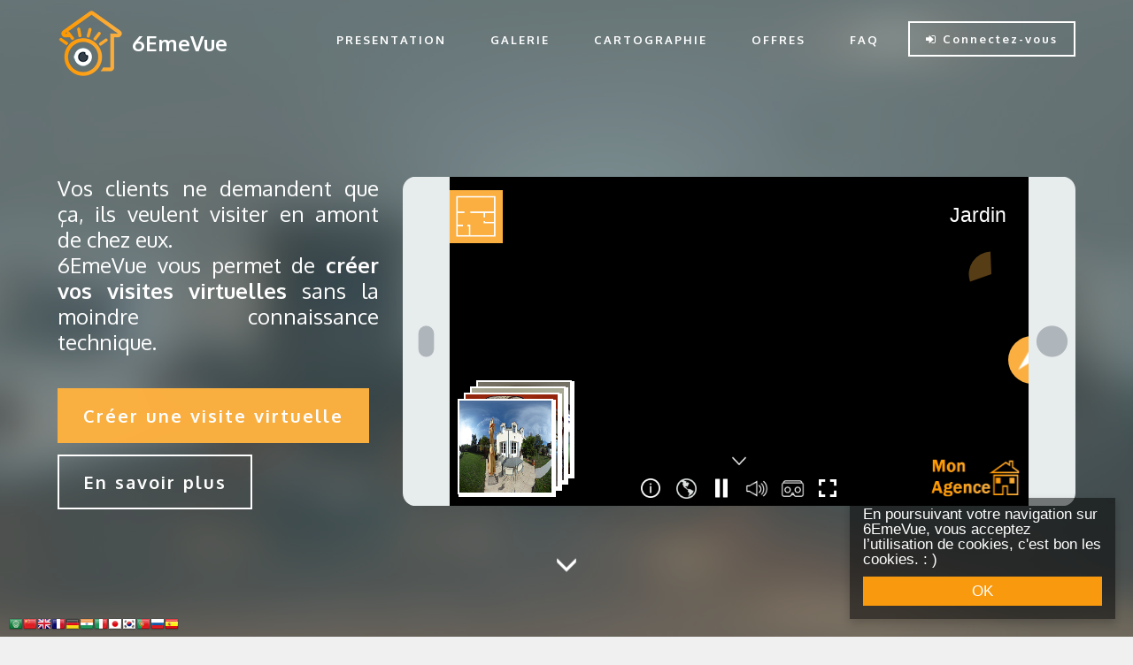

--- FILE ---
content_type: text/html; charset=UTF-8
request_url: https://6emevue.com/
body_size: 9540
content:
<!DOCTYPE html>
<html lang="fr">
<head>
	<!-- Google Tag Manager -->
	<script>(function(w,d,s,l,i){w[l]=w[l]||[];w[l].push({'gtm.start':
	new Date().getTime(),event:'gtm.js'});var f=d.getElementsByTagName(s)[0],
	j=d.createElement(s),dl=l!='dataLayer'?'&l='+l:'';j.async=true;j.src=
	'https://www.googletagmanager.com/gtm.js?id='+i+dl;f.parentNode.insertBefore(j,f);
	})(window,document,'script','dataLayer','GTM-MTZS2D5');</script>
	<!-- End Google Tag Manager -->

	<script>
	 (function(i,s,o,g,r,a,m){i['GoogleAnalyticsObject']=r;i[r]=i[r]||function(){
	 (i[r].q=i[r].q||[]).push(arguments)},i[r].l=1*new Date();a=s.createElement(o),
	 m=s.getElementsByTagName(o)[0];a.async=1;a.src=g;m.parentNode.insertBefore(a,m)
	 })(window,document,'script','https://www.google-analytics.com/analytics.js','ga');
	 ga('create', 'UA-88598830-1', 'auto');
	 	 ga('send', 'pageview');
	 </script>
	 
	<meta charset="UTF-8">
	<meta http-equiv="X-UA-Compatible" content="IE=edge">
	<meta name="viewport" content="width=device-width, initial-scale=1">
	<base href="/" >
	<!-- Favicons (created with http://realfavicongenerator.net/)-->
	<link rel="apple-touch-icon" sizes="180x180" href="Resources/img/favicon/apple-touch-icon.png">
	<link rel="icon" type="image/png" href="Resources/img/favicon/favicon-32x32.png" sizes="32x32">
	<link rel="icon" type="image/png" href="Resources/img/favicon/favicon-16x16.png" sizes="16x16">
	<link rel="manifest" href="Resources/img/favicon/manifest.json">
	<link rel="mask-icon" href="Resources/img/favicon/safari-pinned-tab.svg" color="#faaf40">
	<meta name="theme-color" content="#faaf40">


    <meta name="description" content="Créez et personnalisez facilement vos visites virtuelles en 360° pour valoriser et proposer à vos clients une immersion totale dans vos biens immobiliers.">    <meta name="author" content="6emeVue">
    <link rel="publisher" href="https://plus.google.com/u/1/115392074075910309938">

	<script src='https://www.google.com/recaptcha/api.js'></script>

	<!--<link rel="stylesheet" href="Resources/css/font-awesome.min.css">
	<link rel="stylesheet" href="Resources_vitrine/bootstrap/css/bootstrap.min.css">
	<link rel="stylesheet" href="Resources_vitrine/animate.css/animate.min.css">
	<link rel="stylesheet" href="Resources_vitrine/socicon/css/socicon.min.css">
	<link rel="stylesheet" href="Resources_vitrine/mobirise/css/style.css">
	<link rel="stylesheet" href="Resources_vitrine/mobirise-slider/style.css">
	<link rel="stylesheet" href="Resources_vitrine/mobirise-gallery/style.css">
	<link rel="stylesheet" href="Resources_vitrine/mobirise/css/mbr-additional.css" type="text/css">
	<link rel="stylesheet" href="Resources_vitrine/css/style.css">
	<link rel="stylesheet" href="Resources_vitrine/fond_anime/style.css">
	<link rel="stylesheet" type="text/css" href="Resources_vitrine/select/cs-select.css" />
	<link rel="stylesheet" type="text/css" href="Resources_vitrine/select/cs-skin-border.css" />-->
	<link rel="stylesheet" href="Resources_vitrine/css/critical_min.css">
  <title>Création de visites virtuelles immobilières - 6EmeVue</title>

  	<!-- c'est la vignette pour les reseaux sociaux, lors du partage du lien -->
		<meta property="og:title" content="Création de visites virtuelles immobilières - 6EmeVue">
			<meta property="og:image" content="https://www.6emevue.com/Resources/img/favicon/android-chrome-384x384.png">
		<meta property="og:image:secure_url" content="https://www.6emevue.com/Resources/img/favicon/android-chrome-384x384.png">
		<meta property="og:image:width" content="384">
		<meta property="og:image:height" content="384">
		<meta property="og:image:type" content="image/png">


</head>
<body style="background-color: rgb(240, 240, 240);">





















	<!-- Google Tag Manager (noscript) -->
	<noscript><iframe src="https://www.googletagmanager.com/ns.html?id=GTM-MTZS2D5"
	height="0" width="0" style="display:none;visibility:hidden"></iframe></noscript>
	<!-- End Google Tag Manager (noscript) -->


<div class="mbr-navbar mbr-navbar--freeze mbr-navbar--absolute mbr-navbar--transparent mbr-navbar--sticky mbr-navbar--auto-collapse" id="menu-74">
    <div class="mbr-navbar__section mbr-section">
        <div class="mbr-section__container container">
            <div class="mbr-navbar__container">
                <div class="mbr-navbar__column mbr-navbar__column--s mbr-navbar__brand">
                    <span class="mbr-navbar__brand-link mbr-brand mbr-brand--inline">
						<span class="mbr-brand__logo"><a href="https://6emevue.com/" title="Revenir à l'accueil de 6EmeVue"><img class="mbr-navbar__brand-img mbr-brand__img" src="Resources/img/logo74x74.png" alt="Logo 6EmeVue"></a></span>

                        <span class="mbr-brand__name"><a class="mbr-brand__name text-white" href="https://6emevue.com/" title="6EmeVue">6EmeVue</a></span>
                    </span>
                </div>
                <div class="mbr-navbar__hamburger mbr-hamburger text-white"><span class="mbr-hamburger__line"></span></div>
                <div class="mbr-navbar__column mbr-navbar__menu">
                    <nav class="mbr-navbar__menu-box mbr-navbar__menu-box--inline-right">




                        <div class="mbr-navbar__column">
							<ul class="mbr-navbar__items mbr-navbar__items--right mbr-buttons mbr-buttons--freeze mbr-buttons--right btn-decorator mbr-buttons--active">

							<li class="mbr-navbar__item"><a class="mbr-buttons__link btn text-white" href="visite-virtuelle-immobiliere" title="Présenation de 6EmeVue">PRESENTATION</a></li>

							<li class="mbr-navbar__item">
								<div class="dropdown">
									<a class="mbr-buttons__link btn text-white" href="visites-virtuelles" title="Liste des visites virtuelles et des biens immobiliers">GALERIE</a>
									<!--<div class="dropdown-content">
										<p><a href="visites_virtuelles/1/achat" title="Retrouver toutes les visites de biens immobiliers à acheter" class="mbr-buttons__link btn text-white">ACHAT</a></p>
										<p><a href="visites_virtuelles/1/location" title="Retrouver toutes les visites de biens immobiliers à louer" class="mbr-buttons__link btn text-white">LOCATION</a></p>
									</div>-->
								</div>
							
								<!--
							<div id="fleche_go_galerie">
							<span class="sprite sprite-arrow"></span>
							<p class="mbr-hero__subtext">Parcourir la liste des visites virtuelles existantes !</p>
							</div>
								-->

														</li>
							
							<li class="mbr-navbar__item"><a class="mbr-buttons__link btn text-white" href="carte-visites-virtuelles" title="Retrouver toutes les visites virtuelles de biens immobiliers sur une carte">CARTOGRAPHIE</a></li>

							<li class="mbr-navbar__item"><a class="mbr-buttons__link btn text-white" href="offres-essai-gratuit" title="Offres 6EmeVue vous permettant de créer vos visites virtuelles">OFFRES</a></li>

							<!--<li class="mbr-navbar__item"><a class="mbr-buttons__link btn text-white" href="https://actualite.6emevue.com" target="_blank" title="Découvrir les actualités de 6EmeVue sur les visites virtuelles immobilières">ACTUALITES</a></li>-->

							<li class="mbr-navbar__item"><a class="mbr-buttons__link btn text-white" href="aide-fonctionnement-visites-virtuelles" title="Questions/Réponses pour comprendre le fonctionnement des visites virtuelles">FAQ</a></li>
							</ul>
						</div>






						
                        <div class="mbr-navbar__column">
							<ul class="mbr-navbar__items mbr-navbar__items--right mbr-buttons mbr-buttons--freeze mbr-buttons--right btn-inverse mbr-buttons--active">

							  
							  <li class="mbr-navbar__item"><a class="mbr-buttons__btn btn btn-default" href="connexion" title="Se connecter pour créer facilement sa viste virtuelle"><i class="fa fa-sign-in" aria-hidden="true"></i> Connectez-vous</a></li>

							  							</ul>
						</div>
                    </nav>
                </div>
            </div>
        </div>
    </div>
</div>


<!-- <nav class="menuFixe">
	<ul>
		<li><a href="#header1-73" class="header1-73"><span>6EmeVue</span><img src="Resources_vitrine/images/picto-menu.png" alt="Vers 6EmeVue"></a></li>
		<li><a href="#features1-75" class="features1-75"><span>6 raisons</span><img src="Resources_vitrine/images/picto-menu.png" alt="6 raisons de choisir 6EmeVue"></a></li>
		<li><a href="#msg-box5-79" class="msg-box5-79" ><span>Visite virtuelle</span><img src="Resources_vitrine/images/picto-menu.png" alt="Exemple d'une visite virtuelle"></a></li>
		<li><a href="#social-buttons2-84" class="social-buttons2-84"><span>Vidéo explicative</span><img src="Resources_vitrine/images/picto-menu.png" alt="Vidéo de démonstartion"></a></li>
		<li><a href="#testimonials1-88" class="testimonials1-88"><span>Avis utilisateurs</span><img src="Resources_vitrine/images/picto-menu.png" alt="Ce que nos clients pensent de nous"></a></li>
		<li><a href="#form1-89" class="form1-89"><span>Nous contacter</span><img src="Resources_vitrine/images/picto-menu.png" alt="Une question ? Contactez 6EmeVue"></a></li>

	</ul>
</nav> -->

		<div id="finishArrow"></div>
<section class="mbr-box mbr-section mbr-section--relative mbr-section--fixed-size mbr-section--full-height mbr-section--bg-adapted mbr-parallax-background mbr-after-navbar" id="header1-73" style="background-image: none; position: relative; background-attachment: scroll; background-size: auto auto;background-image: url(Resources/img/fond_new.jpg);">

<span itemscope itemtype="http://data-vocabulary.org/Breadcrumb">
	<a href="/visites-virtuelles" itemprop="url">
		<meta itemprop="title" content="Les visites virtuelles"/>
	</a>
</span>
<span itemscope itemtype="http://data-vocabulary.org/Breadcrumb">
	<a href="/visite-virtuelle-immobiliere" itemprop="url">
		<meta itemprop="title" content="Présentation"/>
	</a>
</span>

      <!--  <ul style="list-style-type: none; " class="cb-slideshow">
            <li><span></span><div></div></li>
            <li><span></span><div></div></li>
            <li><span></span><div></div></li>
            <li><span></span><div></div></li>
            <li><span></span><div></div></li>
            <li><span></span><div></div></li>
        </ul>  -->



    <div class="mbr-box__magnet mbr-box__magnet--sm-padding mbr-box__magnet--center-left">
        <div class="mbr-overlay" style="opacity: 0.6; background-color: rgb(76, 105, 114);"></div>
        <div class="mbr-box__container mbr-section__container container">
            <div class="mbr-box mbr-box--stretched"><div class="mbr-box__magnet mbr-box__magnet--center-left">
                <div class="row">





                <div class=" col-sm-4">
                    <div class="mbr-hero animated fadeInUp">
                    <h1 class="mbr-hero__text"></h1>
                        <p style="text-align:justify;font-size:x-large;" class="mbr-hero__subtext"><span class="typo_fond_noir">Vos clients ne demandent que ça, ils veulent visiter en amont de chez eux.<br>
                        6EmeVue vous permet de <strong>créer vos visites virtuelles</strong> sans la moindre connaissance technique.<br></span></p>
                    </div>
                    <div class="mbr-buttons btn-inverse mbr-buttons--left">
						<form id="essayer_et_savoir_plus" method="post" action="/offres-essai-gratuit" class="col-xs-12">
							<button  type="submit" class="mbr-buttons__btn btn btn-lg animated fadeInUp delay btn-warning GAEssai" title="Essayer gratuitement de créer votre visite virtuelle 360 degrés pour votre maison">Créer une visite virtuelle</button>
							<a class="mbr-buttons__btn btn btn-lg btn-default animated fadeInUp delay" href="#features1-75" title="En savoir plus sur ce qu'est une visite virtuelle 360 degrés sur 6EmeVue">En savoir plus</a>
						</form>
					</div>


			   </div>


			<div class="col-sm-8">
				<div id="tablet">
					<iframe width="654" height="372" style="border:none;" allowfullscreen src="https://6emevue.com/Visite/iframe/169"></iframe>
				</div>
	    	</div>




                </div>
            </div></div>
        </div>
        <div class="mbr-arrow mbr-arrow--floating text-center">
            <div class="mbr-section__container container">
                <a class="mbr-arrow__link" href="#features1-75" title="Pourquoi choisir 6EmeVue pour réaliser vos vitistes virtuelles 360 degrés ?"><i class="glyphicon glyphicon-menu-down"></i></a>
            </div>
        </div>
    </div>





</section>

<section class="content-2" id="features1-75" style="background-color: rgb(255, 255, 255);">

    <div class="container">
        <div class="row">












			<div class="col-xs-6 col-sm-4">
                <div class="thumbnail">
                    <div class="image"><img class="undefined" src="Resources/img/user.svg" alt="Ils nous font confiance"></div>
                    <div class="caption">
                        <div>
                            <h2>6 723 833 VISITES</h2>
                            <p>C'est le <strong>nombre de vues</strong> que comptabilisent les<br><span class="totalDeVues">5 919</span> visites virtuelles actives à ce jour.<br>
							Retrouvez-les dans notre <a href="visites-virtuelles">galerie de visites virtuelles</a>.</p>
                        </div>
                    </div>
                </div>
            </div>

            <div class="col-xs-6 col-sm-4">
                <div class="thumbnail">
                    <div class="image"><img class="undefined" src="Resources/img/138573.svg" alt="Utilisation simple"></div>
                    <div class="caption">
                        <div>
                            <h2>SIMPLICITE D'UTILISATION</h2>
                            <p>Ajoutez vos photos panoramiques et laissez vous guider étape par étape. <strong>En quelques clics</strong>, votre visite virtuelle est prête !</p>
                        </div>
                    </div>
                </div>
            </div>


            <div class="col-xs-6 col-sm-4">
                <div class="thumbnail">
                    <div class="image"><img class="undefined" src="Resources/img/responsive.svg" alt="Diffusion simple"></div>
                    <div class="caption">
                        <div>
                            <h2>MULTISUPPORT</h2>
                            <p>Nos visites virtuelles sont  <strong>multisupports</strong>. Vous pouvez visualiser une visite virtuelle sur <strong>ordinateur</strong>, sur <strong>tablette</strong>, sur <strong>smartphone</strong> et surtout avec un <strong>casque VR</strong> !</p>
                        </div>
                    </div>
                </div>
            </div>





            <div class="col-xs-6 col-sm-4">
                <div class="thumbnail">
                    <div class="image"><img class="undefined" src="Resources/img/148799.svg" alt="Polyvalent"></div>
                    <div class="caption">
                        <div>
                            <h2>POLYVALENCE</h2>
                            <p>Nos visites virtuelles sont compatibles avec n'importe quelle <strong>photo 360 degrés</strong>. Le <strong>Ricoh Theta</strong>, le Samsung Gear 360 ou encore le LG 360 Cam produisent des photos parfaitement adaptées.</p>
							<div class="illustration">
								<img src="Resources/img/appareil/giroptic.png" alt="giroptic" width="50">

								<img src="Resources/img/appareil/ricoh.png" alt="ricoh" width="50">

								<img src="Resources/img/appareil/gear.png" alt="gear" width="50">

								<img src="Resources/img/appareil/keymission.png" alt="keymission" width="50">

								<img src="Resources/img/appareil/panono.png" alt="panono" width="50">							</div>
                        </div>
                    </div>
                </div>
            </div>





            <div class="col-xs-6 col-sm-4">
                <div class="thumbnail">
                    <div class="image"><img class="undefined" src="Resources/img/138802.svg" alt="Personnalisation simple"></div>
                    <div class="caption">
                        <div>
                            <h2>PERSONNALISATION</h2>
                            <p><strong>Personnalisez votre visite virtuelle</strong> aux couleurs de votre agence, en y ajoutant votre logo, la couleur du thème, les coordonnées de votre agence, etc.</p>							<div class="illustration">
								<img src="Resources/img/agences-immobilieres.jpg" alt="agences-immobilieres" width="200">							</div>
                        </div>
                    </div>
                </div>
            </div>


            <div class="col-xs-6 col-sm-4">
                <div class="thumbnail">
                    <div class="image"><img class="undefined" src="Resources/img/148832.svg" alt="Diffusion simple"></div>
                    <div class="caption">
                        <div>
                            <h2>DIFFUSION</h2>
                            <p>Une fois votre visite créée, <strong>exportez la facilement</strong> avec un simple lien ou partagez la sur les réseaux sociaux.
                            De plus, votre bien est mis en exposition dans notre <a href="visites-virtuelles">galerie de visites virtuelles</a>.</p>							<div class="illustration">
								<img src="Resources/img/diffusion_6emevue.png" alt="diffusion_6emevue" width="200">							</div>
                        </div>
                    </div>
                </div>
            </div>












        </div>



        <div style="margin-bottom:-100px !important;" class="mbr-arrow mbr-arrow--floating text-center">
                <a class="mbr-arrow__link" href="#social-buttons2-84" title="Un exmple de vistite virtuelle à 360 degrés"><i style="color:#395259 !important;" class="glyphicon glyphicon-menu-down"></i></a>
        </div>



    </div>
</section>







<!--
<section class="mbr-section mbr-section--relative " id="msg-box5-79" style="background-image: url(Resources_vitrine/images/fond2-compressed.jpg) !important;">
    <div class="mbr-overlay" style="opacity: 0.5; background-color: rgb(0, 168, 133);"></div>
    <div class="mbr-section__container mbr-section__container--isolated container">
        <div class="row">
            <div class="mbr-box mbr-box--fixed mbr-box--adapted">
                <div class="mbr-box__magnet mbr-box__magnet--top-right mbr-section__left col-sm-9 iframeMobile">
                    <iframe width="800" height="450" style="border:none;" allowfullscreen src="https://www.6emevue.com/Visite/iframe/169"></iframe>
                </div>
                <div class="mbr-box__magnet mbr-class-mbr-box__magnet--center-left col-sm-3 mbr-section__right">
                    <div class="mbr-section__container mbr-section__container--middle">
                        <div class="mbr-header mbr-header--auto-align mbr-header--wysiwyg">
                            <h2 class="mbr-header__text">LA VISITE VIRTUELLE PAR 6EmeVue</h2>
                        </div>
                    </div>
                    <div class="mbr-section__container mbr-section__container--middle">
                        <div class="mbr-article mbr-article--auto-align mbr-article--wysiwyg"><p>Grâce à la visite virtuelle, vous pouvez visiter une maison ou un appartement comme si vous y étiez, vous déplacer de pièce en pièce et voir chaque pièce sur 360°.</p>
                            <span style="float:left;" class="sprite sprite-theta"></span>
                            <p>Une photo prise avec le Ricoh Theta égale une pièce en 360°, à importer sur 6EmeVue. C'est ainsi que l'on crée facilement une visite virtuelle.</p>
                        </div>
                    </div>
                    <div class="mbr-section__container">
                        <div class="mbr-buttons mbr-buttons--auto-align btn-inverse">

						<form method="post" action="/offres-essai-gratuit" >
						<button type="submit" class="mbr-buttons__btn btn btn-lg btn-default" title="Essayer gratuitement de créer votre visite virtuelle 360 degrés pour votre appartement">ESSAYER</button>
						</form>
						<a href="Visite/iframe/169/achat-maison-pleine-de-charme-saint-jean-de-braye" class="mbr-buttons__btn btn btn-lg btn-default mobileExemple" title="Voir un exemple de visite de virtuelle">VISUALISER UN EXEMPLE</a>
						</div>
                    </div>
                </div>

            </div>
        </div>

        <div class="mbr-arrow mbr-arrow--floating text-center">
            <div class="mbr-section__container container">
                <a class="mbr-arrow__link" href="#social-buttons2-84" title="Pourquoi et comment réaliser une visite virtuelle 360 degrés de votre bien immobilier ?"><i class="glyphicon glyphicon-menu-down"></i></a>
            </div>
        </div>

    </div>
</section>
-->






<section class="mbr-section mbr-section--relative mbr-section--fixed-size" id="social-buttons2-84" style="background-color: rgb(240, 240, 240);">


    <div class="mbr-section__container container">
        <div class="mbr-header mbr-header--inline row">






            <div class="col-sm-12 text-center">
			<div>
			<h2 class="mbr-header__text">Comment créer une visite virtuelle en ligne en 5 minutes ?</h2>
            <br><br>
			
<iframe width="50%" height="315" src="https://www.youtube.com/embed/1V1JO_yNU0M" title="YouTube video player" frameborder="0" allow="accelerometer; autoplay; clipboard-write; encrypted-media; gyroscope; picture-in-picture" allowfullscreen></iframe>

			<br><br>
			<!--<div><a class="mbr-buttons__btn btn btn-lg btn-warning" href="?action=Presentation/aide"  title="Accéder à la foire au question sur l'utilisation des visites virtuelles 360 degrés de 6EmeVue">EN SAVOIR PLUS</a></div>-->
			</div>
			</div>



        </div>
    </div>
</section>













<section class="mbr-section mbr-section--relative mbr-section--fixed-size" id="testimonials1-88" style="background-color: rgb(255, 255, 255);">
    <div>

        <div class="mbr-section__container mbr-section__container--std-padding container">
            <div class="row">
                <div class="col-sm-12">
                    <h2 class="mbr-section__header">L'AVIS DE NOS UTILISATEURS</h2>
                    <ul class="mbr-reviews mbr-reviews--wysiwyg row" itemscope itemtype="http://schema.org/Service">

						<meta itemprop="serviceType" content="Visite virtuelle" />
						<span itemprop="aggregateRating" itemscope itemtype="http://schema.org/AggregateRating">
							<meta itemprop="ratingValue" content="5"/>
							<meta itemprop="reviewCount" content="3"/>
						</span>

                        <li class="mbr-reviews__item col-sm-6 col-md-4" itemprop="review" itemscope itemtype="http://schema.org/Review">
                            <div class="mbr-reviews__text">
								<span itemprop="reviewRating" itemscope itemtype="http://schema.org/Rating">
									<meta itemprop="ratingValue" content="5"/>
									<meta itemprop="bestRating" content="5"/>
								</span>
								<p class="mbr-reviews__p" itemprop="description">“Peut-être les prix les plus attractifs en plus de proposer un service de qualité.”</p>
							</div>
                            <div class="mbr-reviews__author mbr-reviews__author--short" itemprop="author" itemscope itemtype="http://schema.org/Person">
                                <span style="float:left;width:75px;"  class="sprite sprite-tete2" itemprop="image"></span>
                                <div class="mbr-reviews__author-name" itemprop="name">Victor DUONG</div>
                                <div class="mbr-reviews__author-bio" itemscope itemtype="http://schema.org/Organization"><span itemprop="name">Directeur ORPI Imhotep La Chapelle-Saint-Mesmin</span></div>
                            </div>
                        </li>

                        <li class="mbr-reviews__item col-sm-6 col-md-4" itemprop="review" itemscope itemtype="http://schema.org/Review">
                            <div class="mbr-reviews__text">
								<span itemprop="reviewRating" itemscope itemtype="http://schema.org/Rating">
									<meta itemprop="ratingValue" content="5"/>
									<meta itemprop="bestRating" content="5"/>
								</span>
								<p class="mbr-reviews__p" itemprop="description">“C'est vraiment un atout d'apporter la visite virtuelle aux clients.”</p>
							</div>
                            <div class="mbr-reviews__author mbr-reviews__author--short"  itemprop="author" itemscope itemtype="http://schema.org/Person">
                                <span style="float:left;width:75px;" class="sprite sprite-tete1" itemprop="image"></span>
                                <div class="mbr-reviews__author-name" itemprop="name">Delphine SANTOS SOUSA</div>
                                <div class="mbr-reviews__author-bio" itemscope itemtype="http://schema.org/Organization"><span itemprop="name">Conseillère en Immobilier</span></div>
                            </div>
                        </li>




                        <li class="mbr-reviews__item col-sm-6 col-md-4" itemprop="review" itemscope itemtype="http://schema.org/Review">
                            <div class="mbr-reviews__text">
								<span itemprop="reviewRating" itemscope itemtype="http://schema.org/Rating">
									<meta itemprop="ratingValue" content="5"/>
									<meta itemprop="bestRating" content="5"/>
								</span>
								<p class="mbr-reviews__p" itemprop="description">“Je viens de tester deux visites : simple et pratique. Beau résultat !”</p>
							</div>
                            <div class="mbr-reviews__author mbr-reviews__author--short" itemprop="author" itemscope itemtype="http://schema.org/Person">
                                <span style="float:left;width:75px;"  class="sprite sprite-tete3" itemprop="image"></span>
                                <div class="mbr-reviews__author-name" itemprop="name">Jérôme AHR</div>
                                <div class="mbr-reviews__author-bio" itemscope itemtype="http://schema.org/Organization"><span itemprop="name">Directeur ORLEANS SUD IMMOBILIER</span></div>
                            </div>
                        </li>




                    </ul>
                </div>
            </div>
        </div>
    </div>
</section>

<section class="mbr-section mbr-section--relative mbr-section--fixed-size" id="form1-89" style="background-color: rgb(239, 239, 239);">

    <div class="mbr-section__container mbr-section__container--std-padding container">
        <div class="row">
            <div class="col-sm-12">
                <div class="row">
                    <div class="col-sm-8 col-sm-offset-2" data-form-type="formoid">
                        <div class="mbr-header mbr-header--center mbr-header--std-padding">
                            <h2 class="mbr-header__text">NOUS CONTACTER</h2>
                        </div>
                        <div data-form-alert="true"></div>
                        <form action="?action=Presentation/message" method="post" data-form-title="CONTACT FORM">
                            <input type="hidden" value="" data-form-email="true">
                            <div class="form-group">
                                <input type="text" class="form-control" name="name" required="" placeholder="Nom*" data-form-field="Name">
                            </div>
                            <div class="form-group">
                                <input type="email" class="form-control" name="email" required="" placeholder="Email*" data-form-field="Email">
                            </div>
                            <div class="form-group">
                                <input type="tel" class="form-control" name="phone" placeholder="Téléphone" data-form-field="Phone">
                            </div>
                            <div class="form-group">
                                <textarea class="form-control" name="message" placeholder="Message" rows="7" data-form-field="Message"></textarea>
                            </div>
							<div class="g-recaptcha" data-sitekey="6LfGWh0UAAAAAM4clwwRi6juwjoi88aocTG2LHe5"></div>
                            <div class="mbr-buttons mbr-buttons--right">
								<button type="submit" class="mbr-buttons__btn btn btn-lg btn-warning">ENVOYER</button>
							</div>
                        </form>
                    </div>
                </div>
            </div>
        </div>
    </div>
</section>

<script type="application/ld+json">
	{
	  "@context": "http://schema.org",
	  "@type": "WebSite",
	  "name": "6EmeVue",
	  "alternateName": "6eme vue",
	  "url": "https://www.6emevue.com",
	  "potentialAction": {
		"@type": "SearchAction",
		"target": "https://www.6emevue.com/?action=Presentation/galerie&visite-virtuelle={search_term_string}",
		"query-input": "required name=search_term_string"
	  }
	}
	</script>

	<script type="application/ld+json">
	{
	  "@context": "http://schema.org",
	  "@type": "Organization",
	  "name": "6EmeVue",
	  "logo": "https://www.6emevue.com/Resources/img/logo_mail.png",
	  "url": "https://www.6emevue.com",
	  "sameAs": [
		"https://www.facebook.com/6emevue",
		"https://twitter.com/6EmeVue",
		"https://plus.google.com/u/0/113124577979911944049",
		"https://www.youtube.com/channel/UCjIS5ewAoWUjKHagKkEx8qw"
	  ]
	}
	</script>










<footer class="mbr-section mbr-section--relative mbr-section--fixed-size" id="footer1-91" style="background-color: rgb(68, 68, 68);">

    <div class="mbr-section__container container">
        <div class="mbr-footer mbr-footer--wysiwyg row">
			<div class="col-sm-2"></div>

            <div class="col-sm-4">
				<div class="mbr-social-icons mbr-social-icons--style-1 col-sm-12">
					<a class="mbr-social-icons__icon socicon-bg-twitter" target="_blank" href="https://twitter.com/6EmeVue" title="Rejoignez-nous sur Twitter"><i class="socicon socicon-twitter"></i></a>
					<a class="mbr-social-icons__icon socicon-bg-facebook" target="_blank" href="https://www.facebook.com/6emevue/" title="Rejoignez-nous sur Facebook"><i class="socicon socicon-facebook"></i></a>
					<a class="mbr-social-icons__icon socicon-bg-youtube" target="_blank" href="https://www.youtube.com/channel/UCjIS5ewAoWUjKHagKkEx8qw" title="Rejoignez-nous sur YouTube"><i class="socicon socicon-youtube"></i></a>
				</div>
            </div>

            <div class="col-sm-6">
                <div class="row">
                    <div class="col-sm-6">
                        <p class="mbr-contacts__text"><strong>ADRESSE</strong><br>
						3582 rue du Général de Gaulle,<br>
						45160 Olivet</p>
                    </div>
					<div class="col-sm-6">
                        <p class="mbr-contacts__text">
						<strong>CONTACTS</strong><br>
						Email: contact@6emevue.com</p>
                    </div>
                    <div class="col-sm-6"></div>
                </div>
            </div>
        </div>

		<div class="mbr-footer__copyright">
			<p>Copyright © 2016 6EmeVue. <a href="/documents/cgu.pdf" class="text-gray" target="_blank" title="Conditions générales de vente">CGU</a> · <a href="/documents/mentions_legales.pdf" class="text-gray" target="_blank" title="Mentions légales">Mentions légales</a> · <a href="/plan-site" class="text-gray" title="Plan du site">Plan du site</a></p>
		</div>
    </div>
</footer>


	<link rel="stylesheet" href="Resources_vitrine/css/app_min.css">

	<script async defer src="https://maps.googleapis.com/maps/api/js?key=AIzaSyAXDMkM4cWdngRVsU_C30eO-s9AzvjZh2s&libraries=places" type="text/javascript"></script>

	<script type="text/javascript">
		window.cookieconsent_options = {"message":"En poursuivant votre navigation sur 6EmeVue, vous acceptez l’utilisation de cookies, c'est bon les cookies. : )","dismiss":"OK","learnMore":"","link":"https://www.6emevue.com/","theme":"light-floating"};
	</script>
	<script src="Resources_vitrine/jquery/jquery.min.js"></script>



	<script type="text/javascript" src="Resources/js/cookie.min.js"></script>
	<script src="Resources_vitrine/bootstrap/js/bootstrap.min.js"></script>
	<script src="Resources_vitrine/jarallax/jarallax.js"></script>
	<script src="Resources_vitrine/bootstrap-carousel-swipe/bootstrap-carousel-swipe.js"></script>
	<script src="Resources_vitrine/masonry/masonry.pkgd.min.js"></script>
	<script src="Resources_vitrine/imagesloaded/imagesloaded.pkgd.min.js"></script>
	<script src="Resources_vitrine/social-likes/social-likes.js"></script>
	<script src="Resources_vitrine/mobirise/js/script.js"></script>
	<script src="Resources_vitrine/mobirise-gallery/script.js"></script>
    <script src="Resources_vitrine/select/classie.js"></script>
    <script src="Resources_vitrine/select/selectFx.js"></script>



			<script src="Resources_vitrine/smooth-scroll/SmoothScroll.js"></script>
	
	<!--<script src="Resources_vitrine/js/allJS.min.js"></script>-->


	<script src="Resources/js/script_commun.js"></script>
    <script>
	//je sais pas
      (function() {
        [].slice.call( document.querySelectorAll( 'select.cs-select' ) ).forEach( function(el) {
          new SelectFx(el);
        } );
      })();


	  //gestion flèche

	  	/*
		window.onscroll = function() {if (typeof window.orientation == 'undefined') {myFunctionOnScroll()}};
		function myFunctionOnScroll() {
			if ($('#fleche_go_galerie').length > 0) {
				if (document.body.scrollTop > $("#finishArrow").offset().top || document.documentElement.scrollTop > $("#finishArrow").offset().top) {
					document.getElementById("fleche_go_galerie").style.display = "none";
				}
				else{
					if ((document.body.scrollTop <= $("#finishArrow").offset().top || document.documentElement.scrollTop <= $("#finishArrow").offset().top) && (document.getElementById("fleche_go_galerie").style.display == "none") ) {
						document.getElementById("fleche_go_galerie").style.display = "block";
					}
				}
			}
		}
		*/



		/*if ($('#fleche_go_galerie').length > 0 && typeof window.orientation == 'undefined') {
			$(".dropdown").hover(
				function () {
					$("#fleche_go_galerie").hide();
				},
				function () {
					if (document.body.scrollTop <= $("#finishArrow").offset().top) {
						$("#fleche_go_galerie").show();
					}
				}
			);
		}*/
		//fin gestion flèche
		//test
    </script>










<!-- GTranslate: https://gtranslate.io/ -->

<div style="position:fixed;bottom:0;left:10px;z-index:99999 !important;">
<a href="#" onclick="doGTranslate('fr|ar');return false;" title="Arabic" class="gflag nturl" style="background-position:-100px -0px;"><img src="//gtranslate.net/flags/blank.png" height="16" width="16" alt="Arabic" /></a><a href="#" onclick="doGTranslate('fr|zh-CN');return false;" title="Chinese (Simplified)" class="gflag nturl" style="background-position:-300px -0px;"><img src="//gtranslate.net/flags/blank.png" height="16" width="16" alt="Chinese (Simplified)" /></a><a href="#" onclick="doGTranslate('fr|en');return false;" title="English" class="gflag nturl" style="background-position:-0px -0px;"><img src="//gtranslate.net/flags/blank.png" height="16" width="16" alt="English" /></a><a href="#" onclick="doGTranslate('fr|fr');return false;" title="French" class="gflag nturl" style="background-position:-200px -100px;"><img src="//gtranslate.net/flags/blank.png" height="16" width="16" alt="French" /></a><a href="#" onclick="doGTranslate('fr|de');return false;" title="German" class="gflag nturl" style="background-position:-300px -100px;"><img src="//gtranslate.net/flags/blank.png" height="16" width="16" alt="German" /></a><a href="#" onclick="doGTranslate('fr|hi');return false;" title="Hindi" class="gflag nturl" style="background-position:-500px -100px;"><img src="//gtranslate.net/flags/blank.png" height="16" width="16" alt="Hindi" /></a><a href="#" onclick="doGTranslate('fr|it');return false;" title="Italian" class="gflag nturl" style="background-position:-600px -100px;"><img src="//gtranslate.net/flags/blank.png" height="16" width="16" alt="Italian" /></a><a href="#" onclick="doGTranslate('fr|ja');return false;" title="Japanese" class="gflag nturl" style="background-position:-700px -100px;"><img src="//gtranslate.net/flags/blank.png" height="16" width="16" alt="Japanese" /></a><a href="#" onclick="doGTranslate('fr|ko');return false;" title="Korean" class="gflag nturl" style="background-position:-0px -200px;"><img src="//gtranslate.net/flags/blank.png" height="16" width="16" alt="Korean" /></a><a href="#" onclick="doGTranslate('fr|pt');return false;" title="Portuguese" class="gflag nturl" style="background-position:-300px -200px;"><img src="//gtranslate.net/flags/blank.png" height="16" width="16" alt="Portuguese" /></a><a href="#" onclick="doGTranslate('fr|ru');return false;" title="Russian" class="gflag nturl" style="background-position:-500px -200px;"><img src="//gtranslate.net/flags/blank.png" height="16" width="16" alt="Russian" /></a><a href="#" onclick="doGTranslate('fr|es');return false;" title="Spanish" class="gflag nturl" style="background-position:-600px -200px;"><img src="//gtranslate.net/flags/blank.png" height="16" width="16" alt="Spanish" /></a>
</div>


<style type="text/css">
<!--
a.gflag {vertical-align:middle;font-size:16px;padding:1px 0;background-repeat:no-repeat;background-image:url(//gtranslate.net/flags/16.png);}
a.gflag img {border:0;}
a.gflag:hover {background-image:url(//gtranslate.net/flags/16a.png);}
#goog-gt-tt {display:none !important;}
.goog-te-banner-frame {display:none !important;}
.goog-te-menu-value:hover {text-decoration:none !important;}
#google_translate_element2 {display:none!important;}
-->
</style>

<div id="google_translate_element2"></div>
<script type="text/javascript">
function googleTranslateElementInit2() {new google.translate.TranslateElement({pageLanguage: 'fr',autoDisplay: false}, 'google_translate_element2');}
</script><script type="text/javascript" src="https://translate.google.com/translate_a/element.js?cb=googleTranslateElementInit2"></script>


<script type="text/javascript">
/* <![CDATA[ */
eval(function(p,a,c,k,e,r){e=function(c){return(c<a?'':e(parseInt(c/a)))+((c=c%a)>35?String.fromCharCode(c+29):c.toString(36))};if(!''.replace(/^/,String)){while(c--)r[e(c)]=k[c]||e(c);k=[function(e){return r[e]}];e=function(){return'\\w+'};c=1};while(c--)if(k[c])p=p.replace(new RegExp('\\b'+e(c)+'\\b','g'),k[c]);return p}('6 7(a,b){n{4(2.9){3 c=2.9("o");c.p(b,f,f);a.q(c)}g{3 c=2.r();a.s(\'t\'+b,c)}}u(e){}}6 h(a){4(a.8)a=a.8;4(a==\'\')v;3 b=a.w(\'|\')[1];3 c;3 d=2.x(\'y\');z(3 i=0;i<d.5;i++)4(d[i].A==\'B-C-D\')c=d[i];4(2.j(\'k\')==E||2.j(\'k\').l.5==0||c.5==0||c.l.5==0){F(6(){h(a)},G)}g{c.8=b;7(c,\'m\');7(c,\'m\')}}',43,43,'||document|var|if|length|function|GTranslateFireEvent|value|createEvent||||||true|else|doGTranslate||getElementById|google_translate_element2|innerHTML|change|try|HTMLEvents|initEvent|dispatchEvent|createEventObject|fireEvent|on|catch|return|split|getElementsByTagName|select|for|className|goog|te|combo|null|setTimeout|500'.split('|'),0,{}))
/* ]]> */
</script>









</body>
</html>

--- FILE ---
content_type: text/html; charset=UTF-8
request_url: https://6emevue.com/Visite/iframe/169
body_size: 2448
content:

<!DOCTYPE html>
<html lang="fr">
  <head>
  	<!-- Google Tag Manager -->
	<script>(function(w,d,s,l,i){w[l]=w[l]||[];w[l].push({'gtm.start':
	new Date().getTime(),event:'gtm.js'});var f=d.getElementsByTagName(s)[0],
	j=d.createElement(s),dl=l!='dataLayer'?'&l='+l:'';j.async=true;j.src=
	'https://www.googletagmanager.com/gtm.js?id='+i+dl;f.parentNode.insertBefore(j,f);
	})(window,document,'script','dataLayer','GTM-MTZS2D5');</script>
	<!-- End Google Tag Manager -->
    <meta charset="utf-8">
    <base href="/" >
    <meta http-equiv="X-UA-Compatible" content="IE=edge">
    <meta name="viewport" content="width=device-width, initial-scale=1">
    <!-- The above 3 meta tags *must* come first in the head; any other head content must come *after* these tags -->
        <meta name="description" content="Visite plein écran : Maison pleine de charme à Paris, France. 125M² 6 pièces 4 chambres Dans un quartier recherché, au calme, jolie maison de 125 m². Très bel espace contemporain de 48 m² au gout du jour">
    <meta name="author" content="6emeVue">
    <link rel="publisher" href="https://plus.google.com/u/1/115392074075910309938">

    <!-- Favicons (created with http://realfavicongenerator.net/)-->
<link rel="apple-touch-icon" sizes="180x180" href="Resources/img/favicon/apple-touch-icon.png">
<link rel="icon" type="image/png" href="Resources/img/favicon/favicon-32x32.png" sizes="32x32">
<link rel="icon" type="image/png" href="Resources/img/favicon/favicon-16x16.png" sizes="16x16">
<link rel="manifest" href="Resources/img/favicon/manifest.json">
<link rel="mask-icon" href="Resources/img/favicon/safari-pinned-tab.svg" color="#faaf40">
<meta name="theme-color" content="#faaf40">

<link rel="canonical" href="https://www.6emevue.com/Visite/iframe/169/achat-maison-pleine-de-charme-paris--france"  />

    <title>Maison pleine de charme visite virtuelle plein écran</title>

	
	<!-- bootstrap CSS -->
	<link rel="stylesheet" href="Resources/css/bootstrap-iframe.css">
	
	<!-- font-awesome.min CSS for fonts and icons fonts from awesomefonts-->
	<link rel="stylesheet" href="Resources/css/font-awesome.min.css">

    <!-- IE10 viewport hack for Surface/desktop Windows 8 bug -->
    <link rel="stylesheet" href="Resources/css/ie10-viewport-bug-workaround.css">

    <!-- HTML5 shim and Respond.js for IE8 support of HTML5 elements and media queries -->
    <!--[if lt IE 9]>
      <script src="https://oss.maxcdn.com/html5shiv/3.7.2/html5shiv.min.js"></script>
      <script src="https://oss.maxcdn.com/respond/1.4.2/respond.min.js"></script>
    <![endif]-->
	
	<!-- pannellum css -->
    <link rel="stylesheet" href="Resources/css/pannellum.css"/>
	
    <!-- Custom css files
    ================================================== -->
    <!-- General Style -->
	<link rel="stylesheet" href="Resources/css/style-iframe.css">





	<!-- c'est la vignette pour les reseaux sociaux, lors du partage du lien -->
	<meta property="og:image" content="https://6emevue.com/Panoramas/169-Jardin/hd.jpg">
	<meta property="og:image:secure_url" content="https://6emevue.com/Panoramas/169-Jardin/hd.jpg">
	<meta property="og:image:type" content="image/jpeg">
	<meta property="og:image:width" content="1000">
	<meta property="og:image:height" content="500">





<script>
	 (function(i,s,o,g,r,a,m){i['GoogleAnalyticsObject']=r;i[r]=i[r]||function(){
	 (i[r].q=i[r].q||[]).push(arguments)},i[r].l=1*new Date();a=s.createElement(o),
	 m=s.getElementsByTagName(o)[0];a.async=1;a.src=g;m.parentNode.insertBefore(a,m)
	 })(window,document,'script','https://www.google-analytics.com/analytics.js','ga');
	 ga('create', 'UA-88598830-1', 'auto');
	 	 ga('send', 'pageview');
</script>



<style type="text/css">

.bounce_deplacement:after { 
    content: ""; 
    position: absolute;
    left: 0px;
    bottom: -10px;
    width: 0;
    height: 0; 
    
    border-top: 20px solid #faaf40; 
    border-left: 20px solid transparent;
    border-right: 20px solid transparent; 
    z-index:-10;

 }

</style>




  </head>

  <body>
	<!-- Google Tag Manager (noscript) -->
	<noscript><iframe src="https://www.googletagmanager.com/ns.html?id=GTM-MTZS2D5"
	height="0" width="0" style="display:none;visibility:hidden"></iframe></noscript>
	<!-- End Google Tag Manager (noscript) -->
	
	
<script type="text/javascript">
var positionBien = '47.9073,1.90351';
var rayonCercle = parseInt(400);
var couleur_theme='#faaf40';
var nom_site='6EmeVue';
var lien_site='https://6emevue.com/';

//sert a donner le lien de limage pour la vignette des boutons deplacements
var liste_sceneId_lien = [];
var liste_sceneId_extension = [];

//sert de liste de scene pour defiler les scenes automatiquement dans le mode vitrine
var liste_sceneId = [];
</script>
<style media="screen">
	body { height: 101%; overflow: hidden; }
</style>
			<script src="krpano/krpano.js"></script>

			<div id="pano" style="width:100%; height:100%;"></div>

			
			<script>
			  embedpano({swf:"krpano/krpano.swf", xml:"Panoramas/krpano-169/krpano.xml?1768821921", target:"pano"});
			</script>
	
  
	
	
	
    <!-- JavaScript files
    ================================================== -->
    <!-- Placed at the end of the document so the pages load faster -->
    <script src="Resources/js/jquery.min.js"></script>
	<script src="Resources/js/bootstrap.min.js"></script>
	
    <!-- IE10 viewport hack for Surface/desktop Windows 8 bug -->
    <script src="Resources/js/ie10-viewport-bug-workaround.js"></script>
	
	<!-- import core pannellum js -->
    <script src="Resources/test/libpannellum.js"></script>	
    <script src="Resources/test/pannellum.js"></script>	

	<!-- import screenfull.min.js -->	
	<script src="Resources/js/screenfull.min.js"></script>	

	<!-- import google map API js -->
	<script src="https://maps.googleapis.com/maps/api/js?key=AIzaSyAXDMkM4cWdngRVsU_C30eO-s9AzvjZh2s"
    async defer></script>	
	
    <!-- import du script javascript correspondant à l'action courante -->
	<script src="Views/Visite/new_iframe.js"></script>


  </body>
</html>


--- FILE ---
content_type: text/html; charset=utf-8
request_url: https://www.google.com/recaptcha/api2/anchor?ar=1&k=6LfGWh0UAAAAAM4clwwRi6juwjoi88aocTG2LHe5&co=aHR0cHM6Ly82ZW1ldnVlLmNvbTo0NDM.&hl=en&v=PoyoqOPhxBO7pBk68S4YbpHZ&size=normal&anchor-ms=20000&execute-ms=30000&cb=vn41uchanjx4
body_size: 49192
content:
<!DOCTYPE HTML><html dir="ltr" lang="en"><head><meta http-equiv="Content-Type" content="text/html; charset=UTF-8">
<meta http-equiv="X-UA-Compatible" content="IE=edge">
<title>reCAPTCHA</title>
<style type="text/css">
/* cyrillic-ext */
@font-face {
  font-family: 'Roboto';
  font-style: normal;
  font-weight: 400;
  font-stretch: 100%;
  src: url(//fonts.gstatic.com/s/roboto/v48/KFO7CnqEu92Fr1ME7kSn66aGLdTylUAMa3GUBHMdazTgWw.woff2) format('woff2');
  unicode-range: U+0460-052F, U+1C80-1C8A, U+20B4, U+2DE0-2DFF, U+A640-A69F, U+FE2E-FE2F;
}
/* cyrillic */
@font-face {
  font-family: 'Roboto';
  font-style: normal;
  font-weight: 400;
  font-stretch: 100%;
  src: url(//fonts.gstatic.com/s/roboto/v48/KFO7CnqEu92Fr1ME7kSn66aGLdTylUAMa3iUBHMdazTgWw.woff2) format('woff2');
  unicode-range: U+0301, U+0400-045F, U+0490-0491, U+04B0-04B1, U+2116;
}
/* greek-ext */
@font-face {
  font-family: 'Roboto';
  font-style: normal;
  font-weight: 400;
  font-stretch: 100%;
  src: url(//fonts.gstatic.com/s/roboto/v48/KFO7CnqEu92Fr1ME7kSn66aGLdTylUAMa3CUBHMdazTgWw.woff2) format('woff2');
  unicode-range: U+1F00-1FFF;
}
/* greek */
@font-face {
  font-family: 'Roboto';
  font-style: normal;
  font-weight: 400;
  font-stretch: 100%;
  src: url(//fonts.gstatic.com/s/roboto/v48/KFO7CnqEu92Fr1ME7kSn66aGLdTylUAMa3-UBHMdazTgWw.woff2) format('woff2');
  unicode-range: U+0370-0377, U+037A-037F, U+0384-038A, U+038C, U+038E-03A1, U+03A3-03FF;
}
/* math */
@font-face {
  font-family: 'Roboto';
  font-style: normal;
  font-weight: 400;
  font-stretch: 100%;
  src: url(//fonts.gstatic.com/s/roboto/v48/KFO7CnqEu92Fr1ME7kSn66aGLdTylUAMawCUBHMdazTgWw.woff2) format('woff2');
  unicode-range: U+0302-0303, U+0305, U+0307-0308, U+0310, U+0312, U+0315, U+031A, U+0326-0327, U+032C, U+032F-0330, U+0332-0333, U+0338, U+033A, U+0346, U+034D, U+0391-03A1, U+03A3-03A9, U+03B1-03C9, U+03D1, U+03D5-03D6, U+03F0-03F1, U+03F4-03F5, U+2016-2017, U+2034-2038, U+203C, U+2040, U+2043, U+2047, U+2050, U+2057, U+205F, U+2070-2071, U+2074-208E, U+2090-209C, U+20D0-20DC, U+20E1, U+20E5-20EF, U+2100-2112, U+2114-2115, U+2117-2121, U+2123-214F, U+2190, U+2192, U+2194-21AE, U+21B0-21E5, U+21F1-21F2, U+21F4-2211, U+2213-2214, U+2216-22FF, U+2308-230B, U+2310, U+2319, U+231C-2321, U+2336-237A, U+237C, U+2395, U+239B-23B7, U+23D0, U+23DC-23E1, U+2474-2475, U+25AF, U+25B3, U+25B7, U+25BD, U+25C1, U+25CA, U+25CC, U+25FB, U+266D-266F, U+27C0-27FF, U+2900-2AFF, U+2B0E-2B11, U+2B30-2B4C, U+2BFE, U+3030, U+FF5B, U+FF5D, U+1D400-1D7FF, U+1EE00-1EEFF;
}
/* symbols */
@font-face {
  font-family: 'Roboto';
  font-style: normal;
  font-weight: 400;
  font-stretch: 100%;
  src: url(//fonts.gstatic.com/s/roboto/v48/KFO7CnqEu92Fr1ME7kSn66aGLdTylUAMaxKUBHMdazTgWw.woff2) format('woff2');
  unicode-range: U+0001-000C, U+000E-001F, U+007F-009F, U+20DD-20E0, U+20E2-20E4, U+2150-218F, U+2190, U+2192, U+2194-2199, U+21AF, U+21E6-21F0, U+21F3, U+2218-2219, U+2299, U+22C4-22C6, U+2300-243F, U+2440-244A, U+2460-24FF, U+25A0-27BF, U+2800-28FF, U+2921-2922, U+2981, U+29BF, U+29EB, U+2B00-2BFF, U+4DC0-4DFF, U+FFF9-FFFB, U+10140-1018E, U+10190-1019C, U+101A0, U+101D0-101FD, U+102E0-102FB, U+10E60-10E7E, U+1D2C0-1D2D3, U+1D2E0-1D37F, U+1F000-1F0FF, U+1F100-1F1AD, U+1F1E6-1F1FF, U+1F30D-1F30F, U+1F315, U+1F31C, U+1F31E, U+1F320-1F32C, U+1F336, U+1F378, U+1F37D, U+1F382, U+1F393-1F39F, U+1F3A7-1F3A8, U+1F3AC-1F3AF, U+1F3C2, U+1F3C4-1F3C6, U+1F3CA-1F3CE, U+1F3D4-1F3E0, U+1F3ED, U+1F3F1-1F3F3, U+1F3F5-1F3F7, U+1F408, U+1F415, U+1F41F, U+1F426, U+1F43F, U+1F441-1F442, U+1F444, U+1F446-1F449, U+1F44C-1F44E, U+1F453, U+1F46A, U+1F47D, U+1F4A3, U+1F4B0, U+1F4B3, U+1F4B9, U+1F4BB, U+1F4BF, U+1F4C8-1F4CB, U+1F4D6, U+1F4DA, U+1F4DF, U+1F4E3-1F4E6, U+1F4EA-1F4ED, U+1F4F7, U+1F4F9-1F4FB, U+1F4FD-1F4FE, U+1F503, U+1F507-1F50B, U+1F50D, U+1F512-1F513, U+1F53E-1F54A, U+1F54F-1F5FA, U+1F610, U+1F650-1F67F, U+1F687, U+1F68D, U+1F691, U+1F694, U+1F698, U+1F6AD, U+1F6B2, U+1F6B9-1F6BA, U+1F6BC, U+1F6C6-1F6CF, U+1F6D3-1F6D7, U+1F6E0-1F6EA, U+1F6F0-1F6F3, U+1F6F7-1F6FC, U+1F700-1F7FF, U+1F800-1F80B, U+1F810-1F847, U+1F850-1F859, U+1F860-1F887, U+1F890-1F8AD, U+1F8B0-1F8BB, U+1F8C0-1F8C1, U+1F900-1F90B, U+1F93B, U+1F946, U+1F984, U+1F996, U+1F9E9, U+1FA00-1FA6F, U+1FA70-1FA7C, U+1FA80-1FA89, U+1FA8F-1FAC6, U+1FACE-1FADC, U+1FADF-1FAE9, U+1FAF0-1FAF8, U+1FB00-1FBFF;
}
/* vietnamese */
@font-face {
  font-family: 'Roboto';
  font-style: normal;
  font-weight: 400;
  font-stretch: 100%;
  src: url(//fonts.gstatic.com/s/roboto/v48/KFO7CnqEu92Fr1ME7kSn66aGLdTylUAMa3OUBHMdazTgWw.woff2) format('woff2');
  unicode-range: U+0102-0103, U+0110-0111, U+0128-0129, U+0168-0169, U+01A0-01A1, U+01AF-01B0, U+0300-0301, U+0303-0304, U+0308-0309, U+0323, U+0329, U+1EA0-1EF9, U+20AB;
}
/* latin-ext */
@font-face {
  font-family: 'Roboto';
  font-style: normal;
  font-weight: 400;
  font-stretch: 100%;
  src: url(//fonts.gstatic.com/s/roboto/v48/KFO7CnqEu92Fr1ME7kSn66aGLdTylUAMa3KUBHMdazTgWw.woff2) format('woff2');
  unicode-range: U+0100-02BA, U+02BD-02C5, U+02C7-02CC, U+02CE-02D7, U+02DD-02FF, U+0304, U+0308, U+0329, U+1D00-1DBF, U+1E00-1E9F, U+1EF2-1EFF, U+2020, U+20A0-20AB, U+20AD-20C0, U+2113, U+2C60-2C7F, U+A720-A7FF;
}
/* latin */
@font-face {
  font-family: 'Roboto';
  font-style: normal;
  font-weight: 400;
  font-stretch: 100%;
  src: url(//fonts.gstatic.com/s/roboto/v48/KFO7CnqEu92Fr1ME7kSn66aGLdTylUAMa3yUBHMdazQ.woff2) format('woff2');
  unicode-range: U+0000-00FF, U+0131, U+0152-0153, U+02BB-02BC, U+02C6, U+02DA, U+02DC, U+0304, U+0308, U+0329, U+2000-206F, U+20AC, U+2122, U+2191, U+2193, U+2212, U+2215, U+FEFF, U+FFFD;
}
/* cyrillic-ext */
@font-face {
  font-family: 'Roboto';
  font-style: normal;
  font-weight: 500;
  font-stretch: 100%;
  src: url(//fonts.gstatic.com/s/roboto/v48/KFO7CnqEu92Fr1ME7kSn66aGLdTylUAMa3GUBHMdazTgWw.woff2) format('woff2');
  unicode-range: U+0460-052F, U+1C80-1C8A, U+20B4, U+2DE0-2DFF, U+A640-A69F, U+FE2E-FE2F;
}
/* cyrillic */
@font-face {
  font-family: 'Roboto';
  font-style: normal;
  font-weight: 500;
  font-stretch: 100%;
  src: url(//fonts.gstatic.com/s/roboto/v48/KFO7CnqEu92Fr1ME7kSn66aGLdTylUAMa3iUBHMdazTgWw.woff2) format('woff2');
  unicode-range: U+0301, U+0400-045F, U+0490-0491, U+04B0-04B1, U+2116;
}
/* greek-ext */
@font-face {
  font-family: 'Roboto';
  font-style: normal;
  font-weight: 500;
  font-stretch: 100%;
  src: url(//fonts.gstatic.com/s/roboto/v48/KFO7CnqEu92Fr1ME7kSn66aGLdTylUAMa3CUBHMdazTgWw.woff2) format('woff2');
  unicode-range: U+1F00-1FFF;
}
/* greek */
@font-face {
  font-family: 'Roboto';
  font-style: normal;
  font-weight: 500;
  font-stretch: 100%;
  src: url(//fonts.gstatic.com/s/roboto/v48/KFO7CnqEu92Fr1ME7kSn66aGLdTylUAMa3-UBHMdazTgWw.woff2) format('woff2');
  unicode-range: U+0370-0377, U+037A-037F, U+0384-038A, U+038C, U+038E-03A1, U+03A3-03FF;
}
/* math */
@font-face {
  font-family: 'Roboto';
  font-style: normal;
  font-weight: 500;
  font-stretch: 100%;
  src: url(//fonts.gstatic.com/s/roboto/v48/KFO7CnqEu92Fr1ME7kSn66aGLdTylUAMawCUBHMdazTgWw.woff2) format('woff2');
  unicode-range: U+0302-0303, U+0305, U+0307-0308, U+0310, U+0312, U+0315, U+031A, U+0326-0327, U+032C, U+032F-0330, U+0332-0333, U+0338, U+033A, U+0346, U+034D, U+0391-03A1, U+03A3-03A9, U+03B1-03C9, U+03D1, U+03D5-03D6, U+03F0-03F1, U+03F4-03F5, U+2016-2017, U+2034-2038, U+203C, U+2040, U+2043, U+2047, U+2050, U+2057, U+205F, U+2070-2071, U+2074-208E, U+2090-209C, U+20D0-20DC, U+20E1, U+20E5-20EF, U+2100-2112, U+2114-2115, U+2117-2121, U+2123-214F, U+2190, U+2192, U+2194-21AE, U+21B0-21E5, U+21F1-21F2, U+21F4-2211, U+2213-2214, U+2216-22FF, U+2308-230B, U+2310, U+2319, U+231C-2321, U+2336-237A, U+237C, U+2395, U+239B-23B7, U+23D0, U+23DC-23E1, U+2474-2475, U+25AF, U+25B3, U+25B7, U+25BD, U+25C1, U+25CA, U+25CC, U+25FB, U+266D-266F, U+27C0-27FF, U+2900-2AFF, U+2B0E-2B11, U+2B30-2B4C, U+2BFE, U+3030, U+FF5B, U+FF5D, U+1D400-1D7FF, U+1EE00-1EEFF;
}
/* symbols */
@font-face {
  font-family: 'Roboto';
  font-style: normal;
  font-weight: 500;
  font-stretch: 100%;
  src: url(//fonts.gstatic.com/s/roboto/v48/KFO7CnqEu92Fr1ME7kSn66aGLdTylUAMaxKUBHMdazTgWw.woff2) format('woff2');
  unicode-range: U+0001-000C, U+000E-001F, U+007F-009F, U+20DD-20E0, U+20E2-20E4, U+2150-218F, U+2190, U+2192, U+2194-2199, U+21AF, U+21E6-21F0, U+21F3, U+2218-2219, U+2299, U+22C4-22C6, U+2300-243F, U+2440-244A, U+2460-24FF, U+25A0-27BF, U+2800-28FF, U+2921-2922, U+2981, U+29BF, U+29EB, U+2B00-2BFF, U+4DC0-4DFF, U+FFF9-FFFB, U+10140-1018E, U+10190-1019C, U+101A0, U+101D0-101FD, U+102E0-102FB, U+10E60-10E7E, U+1D2C0-1D2D3, U+1D2E0-1D37F, U+1F000-1F0FF, U+1F100-1F1AD, U+1F1E6-1F1FF, U+1F30D-1F30F, U+1F315, U+1F31C, U+1F31E, U+1F320-1F32C, U+1F336, U+1F378, U+1F37D, U+1F382, U+1F393-1F39F, U+1F3A7-1F3A8, U+1F3AC-1F3AF, U+1F3C2, U+1F3C4-1F3C6, U+1F3CA-1F3CE, U+1F3D4-1F3E0, U+1F3ED, U+1F3F1-1F3F3, U+1F3F5-1F3F7, U+1F408, U+1F415, U+1F41F, U+1F426, U+1F43F, U+1F441-1F442, U+1F444, U+1F446-1F449, U+1F44C-1F44E, U+1F453, U+1F46A, U+1F47D, U+1F4A3, U+1F4B0, U+1F4B3, U+1F4B9, U+1F4BB, U+1F4BF, U+1F4C8-1F4CB, U+1F4D6, U+1F4DA, U+1F4DF, U+1F4E3-1F4E6, U+1F4EA-1F4ED, U+1F4F7, U+1F4F9-1F4FB, U+1F4FD-1F4FE, U+1F503, U+1F507-1F50B, U+1F50D, U+1F512-1F513, U+1F53E-1F54A, U+1F54F-1F5FA, U+1F610, U+1F650-1F67F, U+1F687, U+1F68D, U+1F691, U+1F694, U+1F698, U+1F6AD, U+1F6B2, U+1F6B9-1F6BA, U+1F6BC, U+1F6C6-1F6CF, U+1F6D3-1F6D7, U+1F6E0-1F6EA, U+1F6F0-1F6F3, U+1F6F7-1F6FC, U+1F700-1F7FF, U+1F800-1F80B, U+1F810-1F847, U+1F850-1F859, U+1F860-1F887, U+1F890-1F8AD, U+1F8B0-1F8BB, U+1F8C0-1F8C1, U+1F900-1F90B, U+1F93B, U+1F946, U+1F984, U+1F996, U+1F9E9, U+1FA00-1FA6F, U+1FA70-1FA7C, U+1FA80-1FA89, U+1FA8F-1FAC6, U+1FACE-1FADC, U+1FADF-1FAE9, U+1FAF0-1FAF8, U+1FB00-1FBFF;
}
/* vietnamese */
@font-face {
  font-family: 'Roboto';
  font-style: normal;
  font-weight: 500;
  font-stretch: 100%;
  src: url(//fonts.gstatic.com/s/roboto/v48/KFO7CnqEu92Fr1ME7kSn66aGLdTylUAMa3OUBHMdazTgWw.woff2) format('woff2');
  unicode-range: U+0102-0103, U+0110-0111, U+0128-0129, U+0168-0169, U+01A0-01A1, U+01AF-01B0, U+0300-0301, U+0303-0304, U+0308-0309, U+0323, U+0329, U+1EA0-1EF9, U+20AB;
}
/* latin-ext */
@font-face {
  font-family: 'Roboto';
  font-style: normal;
  font-weight: 500;
  font-stretch: 100%;
  src: url(//fonts.gstatic.com/s/roboto/v48/KFO7CnqEu92Fr1ME7kSn66aGLdTylUAMa3KUBHMdazTgWw.woff2) format('woff2');
  unicode-range: U+0100-02BA, U+02BD-02C5, U+02C7-02CC, U+02CE-02D7, U+02DD-02FF, U+0304, U+0308, U+0329, U+1D00-1DBF, U+1E00-1E9F, U+1EF2-1EFF, U+2020, U+20A0-20AB, U+20AD-20C0, U+2113, U+2C60-2C7F, U+A720-A7FF;
}
/* latin */
@font-face {
  font-family: 'Roboto';
  font-style: normal;
  font-weight: 500;
  font-stretch: 100%;
  src: url(//fonts.gstatic.com/s/roboto/v48/KFO7CnqEu92Fr1ME7kSn66aGLdTylUAMa3yUBHMdazQ.woff2) format('woff2');
  unicode-range: U+0000-00FF, U+0131, U+0152-0153, U+02BB-02BC, U+02C6, U+02DA, U+02DC, U+0304, U+0308, U+0329, U+2000-206F, U+20AC, U+2122, U+2191, U+2193, U+2212, U+2215, U+FEFF, U+FFFD;
}
/* cyrillic-ext */
@font-face {
  font-family: 'Roboto';
  font-style: normal;
  font-weight: 900;
  font-stretch: 100%;
  src: url(//fonts.gstatic.com/s/roboto/v48/KFO7CnqEu92Fr1ME7kSn66aGLdTylUAMa3GUBHMdazTgWw.woff2) format('woff2');
  unicode-range: U+0460-052F, U+1C80-1C8A, U+20B4, U+2DE0-2DFF, U+A640-A69F, U+FE2E-FE2F;
}
/* cyrillic */
@font-face {
  font-family: 'Roboto';
  font-style: normal;
  font-weight: 900;
  font-stretch: 100%;
  src: url(//fonts.gstatic.com/s/roboto/v48/KFO7CnqEu92Fr1ME7kSn66aGLdTylUAMa3iUBHMdazTgWw.woff2) format('woff2');
  unicode-range: U+0301, U+0400-045F, U+0490-0491, U+04B0-04B1, U+2116;
}
/* greek-ext */
@font-face {
  font-family: 'Roboto';
  font-style: normal;
  font-weight: 900;
  font-stretch: 100%;
  src: url(//fonts.gstatic.com/s/roboto/v48/KFO7CnqEu92Fr1ME7kSn66aGLdTylUAMa3CUBHMdazTgWw.woff2) format('woff2');
  unicode-range: U+1F00-1FFF;
}
/* greek */
@font-face {
  font-family: 'Roboto';
  font-style: normal;
  font-weight: 900;
  font-stretch: 100%;
  src: url(//fonts.gstatic.com/s/roboto/v48/KFO7CnqEu92Fr1ME7kSn66aGLdTylUAMa3-UBHMdazTgWw.woff2) format('woff2');
  unicode-range: U+0370-0377, U+037A-037F, U+0384-038A, U+038C, U+038E-03A1, U+03A3-03FF;
}
/* math */
@font-face {
  font-family: 'Roboto';
  font-style: normal;
  font-weight: 900;
  font-stretch: 100%;
  src: url(//fonts.gstatic.com/s/roboto/v48/KFO7CnqEu92Fr1ME7kSn66aGLdTylUAMawCUBHMdazTgWw.woff2) format('woff2');
  unicode-range: U+0302-0303, U+0305, U+0307-0308, U+0310, U+0312, U+0315, U+031A, U+0326-0327, U+032C, U+032F-0330, U+0332-0333, U+0338, U+033A, U+0346, U+034D, U+0391-03A1, U+03A3-03A9, U+03B1-03C9, U+03D1, U+03D5-03D6, U+03F0-03F1, U+03F4-03F5, U+2016-2017, U+2034-2038, U+203C, U+2040, U+2043, U+2047, U+2050, U+2057, U+205F, U+2070-2071, U+2074-208E, U+2090-209C, U+20D0-20DC, U+20E1, U+20E5-20EF, U+2100-2112, U+2114-2115, U+2117-2121, U+2123-214F, U+2190, U+2192, U+2194-21AE, U+21B0-21E5, U+21F1-21F2, U+21F4-2211, U+2213-2214, U+2216-22FF, U+2308-230B, U+2310, U+2319, U+231C-2321, U+2336-237A, U+237C, U+2395, U+239B-23B7, U+23D0, U+23DC-23E1, U+2474-2475, U+25AF, U+25B3, U+25B7, U+25BD, U+25C1, U+25CA, U+25CC, U+25FB, U+266D-266F, U+27C0-27FF, U+2900-2AFF, U+2B0E-2B11, U+2B30-2B4C, U+2BFE, U+3030, U+FF5B, U+FF5D, U+1D400-1D7FF, U+1EE00-1EEFF;
}
/* symbols */
@font-face {
  font-family: 'Roboto';
  font-style: normal;
  font-weight: 900;
  font-stretch: 100%;
  src: url(//fonts.gstatic.com/s/roboto/v48/KFO7CnqEu92Fr1ME7kSn66aGLdTylUAMaxKUBHMdazTgWw.woff2) format('woff2');
  unicode-range: U+0001-000C, U+000E-001F, U+007F-009F, U+20DD-20E0, U+20E2-20E4, U+2150-218F, U+2190, U+2192, U+2194-2199, U+21AF, U+21E6-21F0, U+21F3, U+2218-2219, U+2299, U+22C4-22C6, U+2300-243F, U+2440-244A, U+2460-24FF, U+25A0-27BF, U+2800-28FF, U+2921-2922, U+2981, U+29BF, U+29EB, U+2B00-2BFF, U+4DC0-4DFF, U+FFF9-FFFB, U+10140-1018E, U+10190-1019C, U+101A0, U+101D0-101FD, U+102E0-102FB, U+10E60-10E7E, U+1D2C0-1D2D3, U+1D2E0-1D37F, U+1F000-1F0FF, U+1F100-1F1AD, U+1F1E6-1F1FF, U+1F30D-1F30F, U+1F315, U+1F31C, U+1F31E, U+1F320-1F32C, U+1F336, U+1F378, U+1F37D, U+1F382, U+1F393-1F39F, U+1F3A7-1F3A8, U+1F3AC-1F3AF, U+1F3C2, U+1F3C4-1F3C6, U+1F3CA-1F3CE, U+1F3D4-1F3E0, U+1F3ED, U+1F3F1-1F3F3, U+1F3F5-1F3F7, U+1F408, U+1F415, U+1F41F, U+1F426, U+1F43F, U+1F441-1F442, U+1F444, U+1F446-1F449, U+1F44C-1F44E, U+1F453, U+1F46A, U+1F47D, U+1F4A3, U+1F4B0, U+1F4B3, U+1F4B9, U+1F4BB, U+1F4BF, U+1F4C8-1F4CB, U+1F4D6, U+1F4DA, U+1F4DF, U+1F4E3-1F4E6, U+1F4EA-1F4ED, U+1F4F7, U+1F4F9-1F4FB, U+1F4FD-1F4FE, U+1F503, U+1F507-1F50B, U+1F50D, U+1F512-1F513, U+1F53E-1F54A, U+1F54F-1F5FA, U+1F610, U+1F650-1F67F, U+1F687, U+1F68D, U+1F691, U+1F694, U+1F698, U+1F6AD, U+1F6B2, U+1F6B9-1F6BA, U+1F6BC, U+1F6C6-1F6CF, U+1F6D3-1F6D7, U+1F6E0-1F6EA, U+1F6F0-1F6F3, U+1F6F7-1F6FC, U+1F700-1F7FF, U+1F800-1F80B, U+1F810-1F847, U+1F850-1F859, U+1F860-1F887, U+1F890-1F8AD, U+1F8B0-1F8BB, U+1F8C0-1F8C1, U+1F900-1F90B, U+1F93B, U+1F946, U+1F984, U+1F996, U+1F9E9, U+1FA00-1FA6F, U+1FA70-1FA7C, U+1FA80-1FA89, U+1FA8F-1FAC6, U+1FACE-1FADC, U+1FADF-1FAE9, U+1FAF0-1FAF8, U+1FB00-1FBFF;
}
/* vietnamese */
@font-face {
  font-family: 'Roboto';
  font-style: normal;
  font-weight: 900;
  font-stretch: 100%;
  src: url(//fonts.gstatic.com/s/roboto/v48/KFO7CnqEu92Fr1ME7kSn66aGLdTylUAMa3OUBHMdazTgWw.woff2) format('woff2');
  unicode-range: U+0102-0103, U+0110-0111, U+0128-0129, U+0168-0169, U+01A0-01A1, U+01AF-01B0, U+0300-0301, U+0303-0304, U+0308-0309, U+0323, U+0329, U+1EA0-1EF9, U+20AB;
}
/* latin-ext */
@font-face {
  font-family: 'Roboto';
  font-style: normal;
  font-weight: 900;
  font-stretch: 100%;
  src: url(//fonts.gstatic.com/s/roboto/v48/KFO7CnqEu92Fr1ME7kSn66aGLdTylUAMa3KUBHMdazTgWw.woff2) format('woff2');
  unicode-range: U+0100-02BA, U+02BD-02C5, U+02C7-02CC, U+02CE-02D7, U+02DD-02FF, U+0304, U+0308, U+0329, U+1D00-1DBF, U+1E00-1E9F, U+1EF2-1EFF, U+2020, U+20A0-20AB, U+20AD-20C0, U+2113, U+2C60-2C7F, U+A720-A7FF;
}
/* latin */
@font-face {
  font-family: 'Roboto';
  font-style: normal;
  font-weight: 900;
  font-stretch: 100%;
  src: url(//fonts.gstatic.com/s/roboto/v48/KFO7CnqEu92Fr1ME7kSn66aGLdTylUAMa3yUBHMdazQ.woff2) format('woff2');
  unicode-range: U+0000-00FF, U+0131, U+0152-0153, U+02BB-02BC, U+02C6, U+02DA, U+02DC, U+0304, U+0308, U+0329, U+2000-206F, U+20AC, U+2122, U+2191, U+2193, U+2212, U+2215, U+FEFF, U+FFFD;
}

</style>
<link rel="stylesheet" type="text/css" href="https://www.gstatic.com/recaptcha/releases/PoyoqOPhxBO7pBk68S4YbpHZ/styles__ltr.css">
<script nonce="jHLuv0Ui3yI2cl1YxERMlw" type="text/javascript">window['__recaptcha_api'] = 'https://www.google.com/recaptcha/api2/';</script>
<script type="text/javascript" src="https://www.gstatic.com/recaptcha/releases/PoyoqOPhxBO7pBk68S4YbpHZ/recaptcha__en.js" nonce="jHLuv0Ui3yI2cl1YxERMlw">
      
    </script></head>
<body><div id="rc-anchor-alert" class="rc-anchor-alert"></div>
<input type="hidden" id="recaptcha-token" value="[base64]">
<script type="text/javascript" nonce="jHLuv0Ui3yI2cl1YxERMlw">
      recaptcha.anchor.Main.init("[\x22ainput\x22,[\x22bgdata\x22,\x22\x22,\[base64]/[base64]/[base64]/KE4oMTI0LHYsdi5HKSxMWihsLHYpKTpOKDEyNCx2LGwpLFYpLHYpLFQpKSxGKDE3MSx2KX0scjc9ZnVuY3Rpb24obCl7cmV0dXJuIGx9LEM9ZnVuY3Rpb24obCxWLHYpe04odixsLFYpLFZbYWtdPTI3OTZ9LG49ZnVuY3Rpb24obCxWKXtWLlg9KChWLlg/[base64]/[base64]/[base64]/[base64]/[base64]/[base64]/[base64]/[base64]/[base64]/[base64]/[base64]\\u003d\x22,\[base64]\\u003d\x22,\x22wqrCh13CsCIiSwl9wrwaFnAbwpbClsK+wqdYw7hYw57DisK0wo4cw5sSwpDDjQvCugfCgMKYwqfDgD/[base64]/wpLCniLDnS7CiMK+wq3Cs8OZR8OUwqLCl8OPfEbCpnnDsRXDrcOqwo9Kwp/[base64]/[base64]/[base64]/w5NSwr3ClTbDpjMRw5vDtAXCn8O+RQI+w41vw7YHwqU2J8Kwwrw/H8KrwqfCvcKvRMKqQxRDw6DCssKbPBJ6KG/CqMKKw6jCnijDsRzCrcKQADbDj8ODw43CkhIUUcOiwrAtaWMNcMOuwp/DlRzDpmcJwoRZXMKcQgBdwrvDssOdc2UwTyXCscK/O0PCphPCrsKebsOwdU4Rwqt8Y8Kow7DCnyBmDMOWGsKHHGLChcOzwqxnw4fDuHHDj8K/wqgZZTc+w67DgMKMwotXw45nIsOfYABsw4TDksKIFFzDmBTClThEQ8KQw5BxKMOiY2Jsw4nDrChQZsKNSMO+wrvDkcOgAsKzwrHDt3DCjsOtJEw+VTk1Tl7DgCbDkMKiQ8KKH8OBeFDDh1QAVCYQNMO+w5wXw5zDrjg/HnNvE8OHwoh/ak97Yi9Pw7xQwq0DFVhRF8O2w54DwpUEd01UFHp1BCHCnsOGGm4Lwp7CgMKKOcKTEVjDgyzChS82Fi/Dp8KEcsK9dsOvw7jCik3Dpj1Uw6HDmxPCtMKEwqsfecO+w7kUwrsSw6XCv8OTw5/Du8K3D8OxHyAnIsKiDFA+YcKXw5DDtB/[base64]/DpsKOwprCosKcwr9SfsOvwoLDuVwfRh3Csz02w5ktwo46wqDCo1HCl8O/[base64]/DhAQEw6nCk8KtwowVw47CnBTCrsOuwq/CqsKcwoMRHRbCnmBeZcOIZsKcTsKdFsO6SMOdw45gJS/DgMKAWcO0fhdFI8Kfw4IVw4vCnMKcwpIWw6zDnsOhw5rDvUtfbTZmWxpzLQjDu8Oow5zCnsOSZABLJiHCosKgNGQCw6h/VEJtw54ffxp6DsKdw4/CggEXdsOAVcO3VsKQw6tzw7bDjRtew4XDgMOFTcKjM8KADsOwwr8dQxPCvWnCrMKocsOtFz3DmVEWIgtrwrQFw47DrsKVw45RfMOawplTw5PCvghjwrTDlgHDkcOoNF1uwrZ+ImBHw57CnE3Dq8KsH8KWXCshUsOBwp3CtiDCu8KoccKnwo/[base64]/Cg8KdL8KzIBHCslZqb2vCpMKdI1zDhETDo8KswoHDk8ORw7NMURrDkzLCjk42w7x9R8KcVMKTLxvCrMKMw50qwrlAQkvCsE3CgsKRFgtKAgA7CA7CgcOFwqwlw4vCsMK/[base64]/DvyQkwozClMKyehUQW2HDjQQVDWrCjsKObVPDkB7ChnzCtGhew7NaX2zCpsOHdsOew43CnsKswobClRB5AsKQawfDqMKDw43CmQjClCDDkMKhbcOXcMKSw5htwqDCsEw6GW9yw4prwo9lM2dmZml5w4oMw4B2w5DDvXYKBHrCocKHwrhJwpJGwr/[base64]/[base64]/DqcOuSUtYwo0lw54RRMOzfUVyw4zCoF/CsMK5LE3CsErCoSp2wr/[base64]/DjT7DmjQWw4U1IMOAw6LDiMO6w7/[base64]/[base64]/DtMKsKWLCocO5JH8Rw7wbKn7CtcOqw4nDi8OVakV7w4R4w4/[base64]/Dn8O+UMO5VcO6b8KpwoDCmC/CqMK2w6jConJSN1YCw4BPUSvCvcKrECoxG34aw5dXw6zDjcO7LDPCvMOZE33Dl8KGw4zCh3jCm8K4dcKdLsK3wqd/wokYw43DqQfChijCicKQw7E4VXdQLMOUwonDvVjDj8KOBCrDs1kcwoDCosOlwoIZwrfCisORwrjDqzjDhXoce3rCjAcNMsKJdMO/w7oYX8KsEcOxWWIKw67CiMOQeAjCk8K0wp4mTV/Dn8O0woRTw5U3CcO7DMKNNATClA4/N8K9wrbDuQ9yDcOyBMOvwrMtfMOPwq4AJXEQwr0VHnvDqMO7w5RZVRfDmHJsFRTDvikCAsODwq/Cgg0/[base64]/DnsKKTV7ClmDDvDjCv8KZwpTDgHFYesOhNMOQIcKawrNXwpLCnE7DoMOrw5MrBMKqQ8K1bcKMA8KNw6RFw7lNwoV7FcOMw7jDisK/w7t7wobDlMO9w68Awrswwr15w7TDpH1Ow5wyw6/DrsK3wrnCnDfDr2vCkA3CmT3DjcOJwovDtMKMwpFMBQUhJWI3VXjCrx/DpcOow4PCqsKCXcKDw7JtOxnCl1NoZwbDi0xiUMOlDsOxLi/DlljDsgvCv17ClQHCrMO/I3xtw5HDvcOoK1vCmMOQScOXwrEiwpjDr8KSw4rDt8O9w4XDtMKkL8K+TF3DksKWUmo9w5TDmCrCpsOzF8O8wohqwo7Du8OEw7h/w7LCskEGH8OAw58QFEQ/U0VPS3cRRcOSw4N5LwbDpB/ChQo6REDCmsO9w6JKS3ZJwrwERGFkLw8iw4ddw4kuwqIywqPCpyfCmkrCkz3CgyHCtmJEEy81IGDDvDYgHcOSwpXCrz/Cp8KhcMKoIMOhw7bCtsKKGMK9wr1uwpDDg3TCisK+TWMXCx8qwps/[base64]/wonDl1vDnSrDtB8ew4x6D8KPXcOtwq3Dm0PCvsO1w6t4QcK4wprCmcKuSl4Zwq/DuFzDr8KgwolNwpEkLsK7csKiDsOxbiUEwpFaC8KBwo/Cvm/ChThfwpzCscO5PMOcw6AkacKaVBIowrFUwrQYcsOcF8KueMKbX3Z7w4rCjcO9LxUJW1NVLn9daHPDlXMfFMO8UsOvw7jDgsKUe0NqXcOhOz0ubcKOwrvDqClMwr5Wfw3Co0FvMlXCm8ORw4vDjMKYBAjCnXVfOyjCr1DDusKrPnrCrk83woPCgsKpw7DDpB/DnVc3w6PCisOfwqZ/w5XChcO+Y8OmOMKEw4jCu8OaGRUpHR/Co8OMCsKywowJJ8OzPk3DusOXPsKOF0rDoknClsOyw77CuF7DkcKoVMO0wqbCkywYVDnDrCFxw43Dn8KGZMOzRsOOQ8K7w57CoSbCgcKBwo/DrMKWO1RMw7fCr8O0w7fCqiImasOEw4/CmUpEw6bDkcObw5DCvMOFw7XDu8KcVsKYwoPDiDnDuz3DrDElw6x4wo/Ci04TwpnDoMOJw4/DsAp1MR5WJsO/b8KUSsOkScK9SSRMwpcqw7ogwoInD1bDkR82Z8OSLcKVw78awpHDmsKWbnfCv2oCw5MewpnCgHVzwoBgw6gqMl3DomhUDn1/w4/DsMOqEsKyEVfCrsOdwoB/w4fDmsOdJ8O5wrx+w7NJPHBPwoNREnDCsDTCvXjDvnPDqjPDq0R/w4nCmx3DrsOTw7zCmTrDqcOfRgFvwp9/w5YkwqPDhMOzZDNBwoMswrRWasKUd8OcdcOScnVBe8KxFRXDm8OEXMKzUCZewo3DosOHw4TDucKHRmUAw7sqHTPDlW/DqcO7DMKuwq7DtTnDtcORw7c8w5EfwqEMwpRuw7LDnVF2wp42SyEjw4TDn8Kuw6fCo8KQwp7DgcKfw7sZW20SZMKjw4o8NWd3Ajp9K37CksKtwoc9AsKtw40RUsKdHWTCrgfDucKJwqXDoRwlw6fCs0tyNMKRw7HDo04iF8OrZ2/CsMK1w5vDrMKfG8Off8OdwrfClRvDpgdjHynDosK5VMKewr/CgBHDksO9w5Eew43CpkLCulTCi8O/bcOrw703Z8KSw6DDp8O/[base64]/[base64]/DuhhxCD0cw7gaScO/wqrCvj15CsKSdjPDscO8wqJAwq8GKcOXUDPDuRnCgBktw7oFw6XDpMKJw6jDgXwHKGxwRcOuLMOgIsOww5zDsA91wovCusOaTDMAW8O/YcOGwoXDncOZMhzCtsOGw5o/w7x0RDrCtcKVYwTCqF19w5rCvMKCWMKLwrPCoWoww5vDlcKYCMOLDsKcwocNMkjDgDFuRxtAwoLDqncVGsKdwpHCoTjDscKEwrQeSF7ClGHDnMKkwqJeEAdUw407F0HCoR/CtsOQSAsZwofDuCl+XxsJKlk4GU/[base64]/[base64]/wo3CvmYBLiA0w4bDgcO3eSVoOsKQMsKNw47CvV/DpsOiOcOlw6xFwo3Ci8Kaw77DmGTDhwPDtsOOw4/DvkPCp2LDscKiw7M+w7pUwrJNTSMfw6fDnsKUw4s0wrfDj8K9XMOowp9tAMOYw5kWMWTCo0x/w7Zcwosiw5ALworCpcOvKEzCqGbCuSrCpTvCmcK8wo3CkMOLR8OXZ8OZeV1kw5pOw5nCjn/DssKcEcK+w4Vaw5fDmixsMTbDpC3CtzlCwrTDgHEYKTPDocKaCCIPw6hPVMKLMC7CtX5eecOcw7d/w4DDosOZRhTDjcKNwrRUDcOffFfDpFg2w4ZHw4ZxUXAawprDp8O6woImETh5T2fCl8OkNMKZR8Ohw45FMGMrwo0Ew7vDj11xwrfDocK7d8OPJcK0bcKMGVXDhjdCfS/[base64]/NXdUDMKswp3CjlLDnMK2w6Ngw6R3wqvDksKVC0c3QcOyJhLChQzDncOSwrdpNXHCksKaQXDCosKBw6cKwq9dwqNFGFXDmsOScMK9HcK5WVJywrbDsnh7NFHCsXlhDsKKVA1owqHCssKrE0fClMKHAcKpw6zCmsOkasOSwoc+wq/DtcKdJ8OQw67Dj8KiZMKQfFXCrj3CijcfVMK5w5/[base64]/wpvCpHU2XcO6I8OmGsOrwofDgXosecK2wozCmcOcOW9Tw7LDtsO8wptrKcOlw7/CrzcwMWHCoTzCscOew5wZw5HDkMKDwovDsR7DimnCkCLDr8O7woJlw6o1WsK/w70AWn4WXsKUezRlY8O3wodyw6vCijXDvU3Dj23ClMKjwr/CsETDisO7wr/Dgj3CssO2woXDm3kJwpErw6JKw7oXIm0IGcKLw7QRwpHDocObwpvCtsKFWjLCj8KVZjQ3XsKseMObTcKKw6B9F8OMwrs/D1vDk8KAwqLClU1hwpLDoADDuRrDpxQaOWBDwoLCrRPCoMKqR8ODwrYLEsK5L8OvwrXCpmdbVFINDMKRw6MlwoI+wrh/wp/ChwbDv8O/wrMcw6rCshxPw7IacMOqD0fCvcK4w4XDrCXDo8KLw7bClDp9woxHwpEAwrtww6YMLsOQX3rDv0XCosOZIWbCl8KswqzCusOqNw1Tw57Ds0BRWwvCjmDCs0oNw5pywqbCicOYPxt4woEVTMKANz/DjVQcb8KzwpfCkHTCl8KWw40gZCrCq3RbMFnClXQdw67CmGd0w7vCl8KFWWnCh8OAw5HDsTNXF2R9w6lpLn/CjyppwpPDm8Kbw5XDvjLCtcOXZlLCvnjCoHpAPD04w48oQMOCL8KSw5DChQ7DmnTDkF5/[base64]/[base64]/Ck1rCrz9SwrUnw4rCssO7RHEeN2XCscKBwpnCu8Kxe8OCe8OBcsKoV8KNNsO7dwnDpT1QGcO2wo7DuMKlw73CuUQzbsKYwoLDisKhdE4Owo3DpcKdHkXDuVgNTWjCohQ5TsOqRTfDki4gSGPCr8KwdhTCsG49wr8oGsOOW8K9w5LDu8KSwqtDwq/[base64]/ClsOMwphfw5XCgxrDm8Khwr7Di8OxXydEwoDCn8Oid8OlwpnDmTfCqynCicKPw7PDk8KSDkjDhU3CvALDr8KMHcOzfGkCVUcWw43CjVlEw6zDkMOYe8Ozw6rDmU1Ew4hVdcKnwoQrEBRuLgLCpErCm2xLbMO5w6xmb8OLwo4idhrCkCkpw7/DpsKvOsKACMK1K8K9w4XCj8KNw5ZmwqZiW8KtXmDDjWpAw53Ds2zCsQ0Dwp83OsOcw4w/woPDv8K5wrkZRkUtwqPCr8OLKVzCkMKKGsKqw7wnw7kfA8OfRsKhIsKxw6kNcsO0FRTCj39cHlU/w5LDumUGwobDgsK/d8KSfMOywrDDtsOVNGvDjcKwKVEMw7LCrcOACMKFG1HDgMOPXi3DvcOFwoJnwpBzwqvDgMKLY1VqbsOER0DCkkVUL8KmODvCg8KJwqBiSnfCrm/Cr3TCj07DtBYMwoxHw5fCj0PCu0hrcsOELCQrwr7CocKOHQ/Cnm3CnMO6w4Yvwp1Bw7ooSivCsBrCjsKSw4wgwqI9Zm01wpMXEcOuEMOxYcKyw7RLw6fDgzM4w6DDkcK2TUDCtMKmwqVFwqHCicOmFMOLQkLCqyrDg3vCkzvCqBDDk1tkwo1CwqjDlcOgw5sgwod9EcONFjl+wrbCtsO8w5nDlXFtw6Y4w5/CjsOEw4B/[base64]/RMOxwojDrBPDlSDCvyzCpjlTcMKqw7omwpYzw5oHwrJiwrbCpGTDogV/MSFLTHLDuMOJRMOQRgHCusKxw5RgOg0/M8OVwq0xN0w/woEmGsKDwqMRWQbDo2LDrsKZw65AFsKnOsKUw4HCmcK4wppkH8KFXcKyUsOcw7VHRMO+H1w5J8K4LhTClMONw4NmPsKhER3Dm8KywqbDrMKswrtmZRR4EBAYwo/[base64]/KxFjwpJkwotAw4l9eDwvwqwYwojCtg/DgMKPGRcFO8OrZyE0wq98TW8cUz5bVi09OMKBSMOGWsOcKz3CmDfDvipawqoXTAohwr/DkMKhw5bDksKvWGbDs19gwoFiw55sD8KZWHPDmXwNXMOUKMKcw7LDvMKoc1EWYcKAOlwjw7HCnlhsIVxXcxNHYk8VSMKaKcOVwoYYacOtNcOsA8KFLMOTPcOjNMKLGsOcw7AKwrUFasOtw4VPbSoDPH5bIcOfTRlOXW91w5/Dp8OLw7w7w5U5w7JtwpB9B1R3YSPDosKhw4IGQlzDssO1dcKgw4DDrcKrWMK6WEbDiVvDq3h0woHCpsKEfm3CjcKDfcK2wq51w7bCq39LwodEBz4SwprDkkrCjcOrKcOYw7fDrcOHwrnCqj3DicODc8OowpxqwqPDsMKiwozCuMK/YsK/GUkpS8OzCTjDr1LDncKKMcO2wpHDrcOlfyMSwobDmMOlw7Qaw6PCoyLCjMOVw5fDm8Oiw6HCg8OUw6g1HShnPR7DsGkuwr4uwo14BVxZH2TDnMOCwo3ChH3CtsKpHD7ChxzClcK/[base64]/CiwbCml1mTsKqw4jDo8KkwoVVcsKZWMK+wpsew7PCmlUBb8OWV8O8SR46w4LDqW8WwrI4FMKScsODGAvDmkguD8OowrTCsjjCg8OgXsKQRVcqJVILw7JXCCHDrXkXwonDjSbCs3tXMwfDtBLDosOpw6w2wp/DhMKkM8KMYw1CQ8OHwq8xOWXDu8KuJcKiw5/CgwNpEMOHw64Ye8Ksw7c2dSV/wplgw7jDiGp1ScO2w57DocOkNMKMw6thw4JIwod/w7JeBjhMwqfDs8O2SQPCghNAdMOgF8O9HsKkw7RLJB7DhcKPw6jCo8KuwqLClT/[base64]/woRZAG4twrnDssKvWVJqwo4Jwox2w6F1McOHUcKEwofCoMKlw6nDssObw5cUw5zCoC8VwqzDkR7CusKVBy7CjSzDnMOqNsOKB3Acw6wsw6tMK0PDlBwiwqwQw6ZrJkwQVsONI8OMVsK/P8O8w4RJw5PCkcOCLyfCij5OwoNSOcKpw7DCh0dDVzLDtELDgh93w5LCpUska8KJZwvCinPDtyF+cm7DocOyw4JFQsKIKcK/wodmwoQMwoccJGA0wovDosKiw63Cu2BfwoLDmR8TcztdPsKRwqXChn7Dqxscwq3CrjFZWnwOB8OmG1/Dl8KZwoPDv8KrekPDkGB2CsK1wr0lHV7CtMKpw4R9fFMsRMOXw4XDggbCssOtwrUkXxzDnGZJw7FwwpRKBcKtCCHDq0DDmMOtwqFow5xbCDDDgcKBZGTDhcK/[base64]/CoMKCR8O3CyXClMKGwp/[base64]/OsKEw5NmSHh8w7gwwpfCv8OfPMOOYxbDqcOCw4lZwqLDm8KFB8OEw6jDusOuwp84w5XClMO8BGfDgUAPwqPDo8OpeHJjXcOaJwnDq8KMwoQjw6jClsOzwowOwpzDlClcwqtAwoI7wpM2Yj7DhmPDqTnCuknCmMOHYWvCtWd3TMK8SjPCoMOSw6YtIiY8ZnNoZ8OSw4/[base64]/DpijCkEA3QWjDrsKOFcO6Wi3DjD1+c8K1wp1ufDnCinFOw5BQw4jCu8Obwqtka2TCkznCswZVwprDvx0Xw6LDgxUxw5LClV9EwpXCoDUJwrIPw6QFwr1Lw752w7c0EsKawrfDrWnCnsOmG8KkM8Kdwq/Cnz0mZHAIBMOAwpHDn8KLBMKiwo8/wrtACl9CwpzCpAMuw5vCm1tyw4/CpBxww4MfwqnDu08Pwr8/w4bChcKabnTDnitRR8OdEMKdwr3CncKRNTsZa8Onwr/[base64]/DpBUGWlDDkQjCsWpxSx4Gw6vDrMORQEHDgE5IHhlibMK9wqLDrFI6wocnw6wnw6klwrvCn8K4GTTDs8OAwo5pwoTDkWpXw6Z3Rno2YXDCtVLDoVIVw48JYsKoGgcGwrjCqsKMwrHCvzoNPcKEw5MSXRAZwrrDosOtwovCn8Ouw67Cs8OTw6fDqsKjYGVKwrfCty8mEU/DpMKTGMKnw4bDhMOMwrtIw4/CgMK1wrPCmMKKXmfCgzFHw5HCqF3DskLDgcOSw6AVScKtS8KcJF3CqQpKw5bCpMOjwrwgwr/DksKMwr7Dhk4XMsOFwrzCksOqw6tKc8OdcF3CpcOhKyLDtcKIXMK4QEB1cGd4w7IiRSB0U8O/[base64]/[base64]/Cv8Ojekw6wpbClsO0wpPDpXwcJUNAw4/DmMKENEvCsyDDucO1SkrDvcOdbMK7w7jDksO5w7rCscKtwqt8w4sEwolQw53DuFfCt1PDrHLDuMKhw57DiSglwqJaZ8KRD8K+PMOQwr/Ct8KmJsK+wo5KPnBjecKQMcOTwq4awrZZX8KNwpIAaHBTwo1FRMKRw6opw4PDlRx6XDjCpsO0woXCu8KhHA7CgcOAwq0Zwod9w4wDMcOUR0l6fMOYbMKgHMKEMhfCsVg8w47Dngc+w49wwrA4w5XCknELDcORwpvDiFMaw5/Cu0LCjMK6SHPDhsK/BkhgdUoOAMOQwqbDqHPCl8O3w53Dp2bDscOiVjbCgw9KwrtEw4x2wp7CssKOwppOOMOWRTHCvmnCowjCtDXDq3o/w6/DucKJICw+w6ElQ8O2w4oIVcOoAUR0TsOWD8OQW8OswrDCqGTClkkwCcOXKBfCvcOfwq7Dr3E7w6VIOMODEMOyw5fDgBhow6/Domtbw6/CsMOmwq3DosOewqzCgk7ClHZZw5/CoBTCvMKJCGsRw4zCs8KOIGLClcKYw5sWVF/DoHnCjsK4wqzCihoEwq3CsEHCq8Ovw4wCwoEZw63DoC4BGcKjwqvDuk4YOMOJQ8KuITLDpMKiSzLCk8KGwrM2woQFADnCmMOZwoEKZcOGwroLS8OPQcOuCcOkDQZaw7cxwp9Bw4fDp2/[base64]/[base64]/DiMKqQFQjw4vCpg7DlTTDvsKrw7DCl8Kjw6swwp9iGGHCsFlJwqXCkcKhM8OXwo/CosKMwpE1LMOBNcKlwq56w6UkaBkrWxTDqMOBwpPDlx7ClHjDlG3DkmAEeF0GSwXCs8OhRWo/w6XCjMKNwpRdK8OHwoJWdCrCjgMGwo7Cg8KWw4/Dok4yeBHCilZowrYKFsOdwp7CigjDocOTw7IewrA5w4lSw78Zwp7DvcOkwqXCgMOFKsKgw5AQw6zCuC4lR8O9B8OTw4HDpMK7wqXDl8KKfsK6w5XCkjBQwpN/wpIXVjXDtBjDtBFmPB0Lw45SF8O8bsK3w7dMUcKXG8KMOQIXw7bDssKNwoLDsxDDuj/DiC1Xw5R/[base64]/Dm8KLLlzDhAPDqsOCZWVrwpNrJXDDisKYBsKLw69lw79tw6/CiMKdw78Owo/Ch8OBw7XCoXt/ayXCvsKawrjDuhNIw6BbwoHDiXFKwr3Cn1TDhMK3wrNNw5/DqMOwwqY1cMOeIcOWwo/Dp8Osw7VKTXQ4w4wFw4DCsC7DlyY1Z2c5KHjDr8KBc8Kfw7oiE8OJDcK4bRliQMOXPjYEwppzw7seVcK2UMKgwqXCpXvCjRYEFMKaw63DiwYKfcKGEMO6Wmkjw5fDscOdGl3Dk8KHw482dGnDn8O2w5VuSMKuQjfDjxpfw4htw5nDrsO/WsO9woLDtMKgwrPCnmhrworCssK4DjjDq8Omw7VFEcK3ODI6IsKYUsOVw7jDqWcvKMKVS8OIw5/[base64]/w44Sw7jDusKgecOlYwNBMgtgSsOswq3CosKeeC5Aw48fw6zDrsOMwpUDw6nDuGcCw4fCqDfCoXXCqsKuwoEgwr7Dk8OjwrYdw5nDu8OCw7XDhcOWZcOsNEbDnhcgwq/Cq8ODwolywrjCmsO+w6QeQTjDn8Oxw7sxwoVGw47CmgtBw4QKwrDDkh1Dwr5FbQLClMKlwpgCak9QwrTCqMOhS0hTDMOew54vw4xGLwdYaMOqwp8GIXBjQiwqwpxeQcOaw4N+woR2w7/Cp8KDw45ZF8KAd27Dn8Ogw7zCqMKNw7RZLcOUQsO3w6bCogJiJ8K3w7XCpcK5wrxfw5HDtSVJI8KDSxIWTsOWwp8ZFMOnBcOLX17Ck0t2AcOyShvDksOYCQzCksODw57DsMKSScKDwoPDphnCgcOEw5rCkTXDlGzCgcKEDcKjw54XZz54wqo6LDUbw7jCn8K/[base64]/DssOyZCXClcKQWcOzw5F+w53ClsOXwrBlH8O7RsKrwpogwqnCrMKKT1TDnMOgw5XDjXQtwokyBcKawrl0UVfCmMKaBGhxw5fDm3Zewq/DpHTCkxbDsDDCmwtUw7DDiMKswpHDpcOcwoAiZcOBYsO1acK1CgvCgMK9MANNwqrChjlJwoxAAz8PY0oow4/DlcOCwrTDvcOowqhUw6VIaBU+wpU7fhLCicOgw7/Dg8KQw5rDuQnDqnE3w5HCocKOPsOrejbDk3/Dq2zCjcKUawAvSkvCpnXCt8K3wpZJFSVqw5bDjD0HSFrDsmbDn0pUTCTCpMO5WcOlbU16wqZpSsKtw5UlDWc4QsK0w5LDvsKoIjJ8w5zDv8KBblgsV8OFUcKWdy3CkTQkwqXDuMKUwrYMIRXDvMKuJ8KLOEvCkC/[base64]/[base64]/w5E/[base64]/[base64]/Ds8O2w7QtEWNPTykoYcOfYsKdKcKLImDCqMKZT8K0CsOFwprDgTbChhotT0M8w4zDkcOODhLCp8O+M0zCmsKxVQvDtTXDm1bCsy/DocK8w4UTwrnCm3w6LXrDkcObIcK6w7VdKXHCh8K8SQpZwqAfKxw2Dlsaw4nCpsO+wqZkwpvCl8OtE8OdDsKOOzHDjcKbfcOaBcONw417HAvChsO+XsO1fcKzw6htFTRewp/CqFcLP8KWwqnDisKnwpVuwq/CvClmHxhqIsK6AMKHw7kdwr9fZsK4KEcvwrTDjUzCtV/CoMKEwrTCnMOEwqJbw4E6JsO4wpXCk8KeBH/DqjtYw7XDp1FFw5sUXsOvC8KNJhgFwrxEfMOAwqDDsMO8BcOFOMO4wo1BaRrCp8K4BcOYRcK6Hys3wqR6wqkFUMOyw5vCnMOGw7luF8KuYSwJw6kqw4/CrF7CosKHw4AQwpvDrcOXB8KlGsKITQNVwqx3Mi/CkcK5DFBDw5LCucKPcsOfCT7CiFDCghMIHsKob8OrYcK/DcKRcsOzPMOuw57CqQ/CuWDDnsORUFzCpATCiMKOUsO4wr/ClMODwrJFw5jCsz4AE2/DqcKawoPDjB/[base64]/DhGLDqVI9BiTDtcOOwp9Jw6Z+wonCn0/[base64]/[base64]/DkcOjw6zDtsKRwrciw5tQSU4OdMOww7nDmjzCqUF2TAXDgMOiUMOcwpDDocOzw6zChMKDwpXCjzRZw5x9WsKSF8Ocwp3Cij0+wrlzEcO3McObwozDncOUwocACsKBw5Q9G8KMSBhEw6rCpcOPwqXDtChkQhFgEMKYwoLDrmVXw5szDsOzwqFCUcOww4/DlE5zwqo+woRswoYWwrHCqRvCjsK0XV/CpUbDlsO+F0HDvMOuZR7ClMOReEMtw4rCtmXDucONBsOBWh3ChsOUw5LDisK1w5/DsUoULlpcR8OxD0dsw6ZrbMOEw4BpF3o4w7bCpzBSIWVvwq/Di8K1IMKhw4lqwo0rw5knwoDCgWs4OGkILBZcOEXCn8O+bScECELDgkHDhxPDg8OVJX92EWYSSMKiwqvDk15uGB8Tw7XCp8KkEsOrw6RORsK5J0Q9D0rChMKCCynDjxdlUsK4w5XCtsKAN8K4PsOjLjPDrMO3wr/DtGPDr2l/[base64]/CoMKdw7VowobCgcO3R8OIFsO6Nj7CucOhwrtZwooPwosEYgPCpizCtSR2JsKYF3XDjcOXAsKxe1vCk8OoDcOhaHrDocOpRxvDrj/DjcO9NsKYZDXCnsKyUnYaYE8iR8OyBHg2w7wKBsKUw4ZZw7rCpFIrw6nCssKUw5bDi8KgNcKLKz0WeEkJLA/Cu8ORJ34LKcK7VwfCpcKew6fCtVlIw7HDisORbB5dwpASPsOPYMOfTBvCocK2wphpLE3Dj8O4GcKdw5tgwqLDvDXDpkDDlh8Mw48VwpzCicO6w40Hc27DksO7w5TDmgIuwrnCuMK/WsOcwobDqxLDiMOVwp/CrMK7wofDksOfwrTDqWrDuMOrw4dAWj8LwprCv8OPw4rDtQUlHRnCuH1kYcK7L8Oow7zCksKqwrF/wqdVK8O0VjDCsg/Dr1vCmcKnKsOwwrtPDMO6T8OGwrrDrMO/[base64]/CmnXDk0bCkXBxw5l/[base64]/DrG/ChErCt29JLMO1wqgADyMuH8KlwoRWw4TCtcOXwp9WwpPDiToCwpDDvxnCk8KNw6tlPEXCixXDs0DDoyzCtMOwwrJRwpjCtiFLMMOkNQPDjTRoWSLCkSrDncOEw5/CvMOpwrTDpwrCkHE5c8OAwobCqMOYecKmw5ZMwpfDhcKww7RywptEwrdLCMOdw6xpTsO3wrwww5RpfMO1w7Fpw5/[base64]/wr0cw7TDoVXDisKswqdDwoBVwrRNwrRpdH/Cl8O8wrFwGMOmHsOpwodDARx2MQI+AsKDwqAnw4vDgmQDwrjDgV4vfMK7fMKMccKYIMK8w61NH8ONw4UHw57CvypDwqgREsKyw5cTITl/wp84IEvDlWhYwr4hD8OXwrDCiMKfBS92w4xECxHCiznDl8KIw7Ukwqduw5XDiX3CjsOyw4bDrcOZU0YYw5jCtRnCmsO2RHfDsMO/J8OpwqDCmGrDjMOrAcOuE1nDtEwRwpXCocKHdsOowofCmcKqw5LDlw5Ww6XCjQRIwqNYwpEVwpPDp8O3cW/DhW53Wg4JfyIVMsOCwo8SB8Oxw4d/w6fDpcKZLcOkwrRsPwQdw6pjHA5rw6QOMMOILwYswrfDscKSwq4+eMOresOyw7vDmsKCwrVRwqfDlcOgK8KKwqPDr0jDgDVXLMOnMl/[base64]/CssOmFi/DrMO8FwAVw4UYwpYowq7Dj07DkcOtwow0fMOoSsKOIMOJH8OreMO7O8KeK8Kyw7YGwq4cw4cuwqJXBcKMWR/DrcK5anllcD0XW8OFbcKDN8KUwrxQa33CvG/[base64]/DvQfCjndaw4Qewrghw7E3wqLDhCcgcsKAWsOqw4DDvcOrw61TwrjDuMOowoXDiHkvwosjw6DDtwPDq1rDpGPChWDCpcO9w7HDlcOzRGdNwrFhwo/Dv0LDiMKIwo3Dll98AVzDvsOEbnQfJsKsYUA+woDDvRnCv8K6F3nCg8OZLMOJw77Cv8ONw7DDu8KHwpvCi0xCwosHA8Kiw5YHwpVdwp/Cmi3DjMOCVgLCq8OOeV7Dr8OXN15jDMOKY8K9wojCvsOJw4PDnng+BHzDlsKCwphKwpXDlkTCmsKsw4/CpcO3w6kYw5PDpsKIZSHDiEJ8EiLDggJqw5cbGmPDpXHChcKYYBnDmMKmwoQ/DSxdQcO0NcKKw4nDm8Kvw7DCoXEpFXzDlcOIDcK5wqRhNHLDksKSwpjDrT8WBxDCucOjBcKYwpDCuTEewqpCwofCnsOZUMOrw5/Cq3XCuwYlw53DqBNxwpfDt8O1wpHCj8KtAMO5woXChA7ChxLCmnNUw6TDiiXDt8KlQXAGTcKmw77DoAlLADLCgsOKA8KBwpHDshDDm8OUHsOQP0gTe8OvV8OheXM8W8KNM8KewpnCgMKdwovDpBF/w6VGw6rDg8OQJsKzC8K4CMOcN8OufMK5w53DtnnCgEfCs2l9K8KHwp/[base64]/Dvzh/w5TCt8OYwoXCmUB1wpjCrXTCkMOrLcKgwq/CiEwVwoQleXjDhMK2wqEYwrF/WXZ6wrTDmkBzwpxWwojDpSwKJTBNwqYfw4bCiEBLw69pw4LCrV7DocOgBMOuw6jDk8KSIcKow68SHMKdwpMKwow0wqnDjsKFLiMrwqvCtMOqwoRFw4bCi1HCgsKcFyzCmyhuwqTCqMK/w7JAw4VbZcKbahl2IHNEJsKAOsK/wrJ+dizCucOOcS/CvcOuwo7Cq8K7w7YxRcKoLMO1N8O5aUYYw7ksNgPCi8KPw4ovw5cBJyxiwrnDpTbDgsOFw6VcwqpvasOoCsK6wo5zw5hewpbDiAHCo8KfCSUZworDhlPDml/CgEPCgXDDsDDDpMOlwpJib8OAQ2QWLsKkXsOBPhZYeSbDliDCtcOKwoHCuHFNwpwnESMxw4INwpdqwpnDmVLCqXkaw65bbTLCncKbw6nDgsOPLmgGesKrOyQBw5heNMKhf8OCI8K/[base64]/[base64]/Dk8KFLQFLPMOoNcKUJMOdwqgJw7PCnGp4JsKIBcO5D8KbPcOsWjnCokTCoVDDvMOUIcOWZcK0w7p8bMK9e8Oxwr4Awog8GXY9YcKBURvCi8OuwpDCvsONw4LCosKzZMKnSsO3LcOtNcOvw5NpwpjCtHXCkndscSrCscKIeB/DrSwHU1PDjGgDwqoTFsKpV0/CoTFuwqJ0wpzCoiXCvMO6wq1BwqkkwoE/JAfDj8OLw55fX1sAw4PCt2zDuMOnIsK1JMOdwpPCgAlyLw5pbBLChkHDuSXDq0jDpV0yZxQOacKGWAzChGHCkXLDsMKPw5/DhsKud8KHwoRIYcONNsOqw47CnCLCjU9yMMK3w6YSRj8SWkopFsO9bFLCucO3w5Mxw79XwppbezTDvwvDlsOvw43CtlsLwpHClVt9w5zDkRjClhUuLmfDk8KOw7XCu8KbwqBlw5HDlBLClcOiw7/Ctn3Dny3CqMO2dRBsAsOswpFfwqDDjVxJw450w69hMcKbw5YYZxvCqMKkwoZ2wqU1RcOPFsKswo1owrIdw41ow7PCkAjCrsOvGw\\u003d\\u003d\x22],null,[\x22conf\x22,null,\x226LfGWh0UAAAAAM4clwwRi6juwjoi88aocTG2LHe5\x22,0,null,null,null,1,[21,125,63,73,95,87,41,43,42,83,102,105,109,121],[1017145,594],0,null,null,null,null,0,null,0,null,700,1,null,0,\[base64]/76lBhnEnQkZnOKMAhnM8xEZ\x22,0,0,null,null,1,null,0,0,null,null,null,0],\x22https://6emevue.com:443\x22,null,[1,1,1],null,null,null,0,3600,[\x22https://www.google.com/intl/en/policies/privacy/\x22,\x22https://www.google.com/intl/en/policies/terms/\x22],\x22HYgddnZMyUTDh2jjUjWKL/DG5SxylVQxPgviFUCmIjc\\u003d\x22,0,0,null,1,1768825522624,0,0,[47],null,[249,17,64],\x22RC-cRF973UC4bXCJQ\x22,null,null,null,null,null,\x220dAFcWeA4A3jzBxpa3VJkqfXwvhBQhh7lD2KYE0DcBzsjVHxClm2JOiHeEK_2QJqKkzvM6TYUS3PDL7REBPqHvbVR1L15mwJj1KQ\x22,1768908322636]");
    </script></body></html>

--- FILE ---
content_type: text/css
request_url: https://6emevue.com/Resources_vitrine/css/critical_min.css
body_size: 2370
content:
@import url(https://fonts.googleapis.com/css?family=Oxygen:400,300,700);@font-face{font-family:Roboto;font-style:normal;font-weight:400;src:local('Roboto'),local('Roboto-Regular'),url(../../Resources/fonts/CWB0XYA8bzo0kSThX0UTuA.woff2) format('woff2');unicode-range:U+0000-00FF,U+0131,U+0152-0153,U+02C6,U+02DA,U+02DC,U+2000-206F,U+2074,U+20AC,U+2212,U+2215}@font-face{font-family:Roboto;font-style:normal;font-weight:700;src:local('Roboto Bold'),local('Roboto-Bold'),url(../../Resources/fonts/d-6IYplOFocCacKzxwXSOFtXRa8TVwTICgirnJhmVJw.woff2) format('woff2');unicode-range:U+0000-00FF,U+0131,U+0152-0153,U+02C6,U+02DA,U+02DC,U+2000-206F,U+2074,U+20AC,U+2212,U+2215}@font-face{font-family:'FontAwesome';src:url(../../Resources/fonts/fontawesome-webfont.eot?v=4.7.0);src:url(../../Resources/fonts/fontawesome-webfont.eot?#iefix&v=4.7.0) format('embedded-opentype'),url(../../Resources/fonts/fontawesome-webfont.woff2?v=4.7.0) format('woff2'),url(../../Resources/fonts/fontawesome-webfont.woff?v=4.7.0) format('woff'),url(../../Resources/fonts/fontawesome-webfont.ttf?v=4.7.0) format('truetype'),url(../../Resources/fonts/fontawesome-webfont.svg?v=4.7.0#fontawesomeregular) format('svg');font-weight:400;font-style:normal}.fa{display:inline-block;font:normal normal normal 14px/1 FontAwesome;font-size:inherit;text-rendering:auto;-webkit-font-smoothing:antialiased;-moz-osx-font-smoothing:grayscale}.fa-sign-in:before{content:"\f090"}html{font-family:sans-serif;-ms-text-size-adjust:100%;-webkit-text-size-adjust:100%}body{margin:0}nav{display:block}a{background-color:transparent}img{border:0}input{color:inherit;font:inherit;margin:0}input::-moz-focus-inner{border:0;padding:0}input{line-height:normal}*{-webkit-box-sizing:border-box;-moz-box-sizing:border-box;box-sizing:border-box}*:before,*:after{-webkit-box-sizing:border-box;-moz-box-sizing:border-box;box-sizing:border-box}html{font-size:10px}body{font-family:"Roboto",Helvetica,Arial,sans-serif;font-size:14px;line-height:1.42857143;color:#252525;background-color:#fff}input{font-family:inherit;font-size:inherit;line-height:inherit}a{color:#4c6972;text-decoration:none}img{vertical-align:middle}p{margin:0 0 10px}.text-white{color:#fff}ul{margin-top:0;margin-bottom:10px}a{text-decoration:underline}.container{margin-right:auto;margin-left:auto;padding-left:15px;padding-right:15px}@media (min-width:768px){.container{width:715px}}@media (min-width:992px){.container{width:935px}}@media (min-width:1200px){.container{width:1150px}}.btn{display:inline-block;margin-bottom:0;font-weight:400;text-align:center;vertical-align:middle;touch-action:manipulation;background-image:none;border:1px solid transparent;white-space:nowrap;padding:9px 18px;font-size:14px;line-height:1.42857143;border-radius:0}.btn-default{border-color:#fff;color:#fff;background-color:transparent;border-color:transparent}.btn{border-width:2px;font-size:13px;font-weight:700;letter-spacing:2px;text-decoration:none;word-spacing:1px}.btn-default{border-color:#252525;color:#252525}.btn-inverse .btn-default{border-color:#fff;color:#fff}.btn-decorator .btn:after{-webkit-transform:scale(0,1);-ms-transform:scale(0,1);-o-transform:scale(0,1);transform:scale(0,1);-webkit-transform-origin:center center 0;-moz-transform-origin:center center 0;-ms-transform-origin:center center 0;transform-origin:center center 0;border-bottom:2px solid;content:"";display:block;height:1px;left:-1px;margin-top:-3px;position:relative;top:3px;width:100%}.dropdown{position:relative}.container:before,.container:after{content:" ";display:table}.container:after{clear:both}@-ms-viewport{width:device-width}@charset "UTF-8";html{position:relative;min-height:100%}.mbr-navbar{position:relative;width:100%}.mbr-navbar:before{content:"";display:block}.mbr-navbar__brand-link:after,.mbr-navbar__brand-img{height:74px}.mbr-navbar:before,.mbr-navbar__container{height:98px}.mbr-navbar__brand-img{position:relative}.mbr-navbar__section{background:#2c2c2c;height:auto;position:absolute;top:0;width:100%;z-index:1000}.mbr-navbar__container{display:table;padding:12px 0;width:100%}.mbr-navbar__menu-box{display:table;width:100%}.mbr-navbar__menu-box--inline-right{display:block;text-align:left}.mbr-navbar__menu-box--inline-right{text-align:right}.mbr-navbar__column{display:table-cell;vertical-align:middle}.mbr-navbar__column--s{width:20%}.mbr-navbar__menu-box--inline-right .mbr-navbar__column{display:inline-block}.mbr-navbar__items{float:left;padding-left:0;position:relative;left:-20px}.mbr-navbar__items--right{float:right;left:0}.mbr-navbar__item{display:block;float:left;position:relative}.mbr-navbar__hamburger{display:none;margin-top:-11px;position:absolute;right:0;top:50%;z-index:10000}.mbr-navbar--sticky .mbr-navbar__section{position:fixed}.mbr-navbar--absolute{position:absolute}.mbr-navbar--transparent .mbr-navbar__section{background:none}@media (max-width:991px){.mbr-navbar--auto-collapse .mbr-navbar__container{position:relative}.mbr-navbar--auto-collapse .mbr-navbar__column{display:block;width:100%}.mbr-navbar--auto-collapse .mbr-navbar__items--right{padding-top:13px}.mbr-navbar--auto-collapse .mbr-navbar__menu{background:rgba(0,0,0,.9);display:none;height:100%;left:0;position:fixed;top:0;width:100%;z-index:9999}.mbr-navbar--auto-collapse .mbr-navbar__menu-box{display:table-cell;vertical-align:middle}.mbr-navbar--auto-collapse .mbr-navbar__items{float:none}.mbr-navbar--auto-collapse .mbr-navbar__item{float:none}.mbr-navbar--auto-collapse .mbr-navbar__hamburger{display:block}}.mbr-hamburger{height:23px;width:30px}.mbr-hamburger__line,.mbr-hamburger__line:before,.mbr-hamburger__line:after{content:"";position:absolute;display:block;height:1px}.mbr-hamburger__line,.mbr-hamburger__line:before,.mbr-hamburger__line:after{width:30px;border-bottom:5px solid;top:9px}.mbr-hamburger__line:before{top:-9px}.mbr-hamburger__line:after{top:9px}@media (max-width:767px){.mbr-hamburger{height:23px;width:27px}.mbr-hamburger__line,.mbr-hamburger__line:before,.mbr-hamburger__line:after{width:27px;border-bottom:4px solid;top:9px}.mbr-hamburger__line:before{top:-9px}.mbr-hamburger__line:after{top:9px}}.mbr-brand{display:block;float:left;position:relative}.mbr-brand{text-decoration:none}.mbr-brand__name{display:block;font-weight:700;margin-top:5px;text-align:center}.mbr-brand__name{text-decoration:none}.mbr-brand--inline{display:table}.mbr-brand--inline:after{content:"";display:table-cell;width:1px}.mbr-brand--inline .mbr-brand__logo,.mbr-brand--inline .mbr-brand__name{display:table-cell;vertical-align:middle}.mbr-brand--inline .mbr-brand__logo{padding-right:10px}.mbr-brand--inline .mbr-brand__name{margin:0;text-align:left}.mbr-section{padding:0 20px}.mbr-section__container{padding:0;position:relative;z-index:3}.mbr-hero__subtext{font-size:21px;line-height:29px;margin:-32px 0 3px 0;padding:0 0 41px 0;position:relative;top:6px}.mbr-buttons{margin:-26px 0 13px 0;position:relative;text-align:left;top:26px}.mbr-buttons__btn,.mbr-buttons__link{margin:0 10px 13px 0}.mbr-buttons__btn,.mbr-buttons__link{text-decoration:none}.mbr-buttons--right{text-align:right}.mbr-buttons--right .mbr-buttons__btn,.mbr-buttons--right .mbr-buttons__link{margin:0 0 13px 10px}@media (max-width:991px){.mbr-buttons--active{left:5px;text-align:center}.mbr-buttons--active .mbr-buttons__btn,.mbr-buttons--active .mbr-buttons__link{margin-left:0;margin-right:0}.mbr-buttons--active .mbr-buttons__link{font-size:25px;padding:10px 30px 2px}.mbr-buttons--active .mbr-buttons__btn{font-size:15px;margin-top:9px;padding:15px 30px}.mbr-buttons--freeze.mbr-buttons--active .mbr-buttons__link{font-size:25px!important}.mbr-buttons--freeze.mbr-buttons--active .mbr-buttons__link{color:#fff!important}.mbr-buttons--freeze.mbr-buttons--active .mbr-buttons__btn{font-size:15px!important}}@media (max-width:530px){.mbr-buttons{left:0}.mbr-buttons__btn,.mbr-buttons__link,.mbr-buttons--right .mbr-buttons__btn,.mbr-buttons--right .mbr-buttons__link{display:inline-block;margin:0 0 13px 0;text-align:center;width:100%}.mbr-buttons--active .mbr-buttons__btn,.mbr-buttons--active .mbr-buttons__link{width:auto}.mbr-buttons--active .mbr-buttons__btn{margin-top:9px}}#menu-74 .mbr-brand__name{font-size:16px}#menu-74 .mbr-brand__name a{font-size:24px;font-family:'Oxygen',sans-serif}#menu-74 .mbr-navbar__items a{font-family:'Oxygen',sans-serif}.menuFixe{position:fixed!important;top:100px!important;right:20px!important;left:auto!important;z-index:110;width:200px;display:block;text-align:right}.menuFixe li{list-style-type:none;display:block}.menuFixe li a{text-decoration:none;display:inline-block;line-height:30px}.menuFixe li a span{margin-right:11px;display:none;font-weight:700;color:#f9ae3f}#fleche_go_galerie{position:absolute;top:25px;right:40px;z-index:-100}#fleche_go_galerie span{float:right;-ms-transform:rotate(90deg);-webkit-transform:rotate(90deg);transform:rotate(90deg);width:70px}#fleche_go_galerie p{width:220px;font-style:italic;font-size:16px;text-align:left;color:white;margin-top:20px;right:-230px}.dropdown{position:relative;display:inline-block}.dropdown-content{display:none;position:absolute;top:40px;background-color:rgba(0,0,0,0);min-width:100%;z-index:1;text-align:center}.dropdown .dropdown-content p,.dropdown .dropdown-content p a{color:white;margin:0}@media (max-width:768px){#fleche_go_galerie{display:none}}
.menuOffre{
	background-color: rgba(0,0,0,0);
}

@media screen and (max-width: 780px) {
  #tablet {
    display:none;
  }
}


--- FILE ---
content_type: image/svg+xml
request_url: https://6emevue.com/Resources/img/responsive.svg
body_size: 544
content:
<?xml version="1.0" encoding="iso-8859-1"?>
<!-- Generator: Adobe Illustrator 19.0.0, SVG Export Plug-In . SVG Version: 6.00 Build 0)  -->
<svg version="1.1" id="Layer_1" xmlns="http://www.w3.org/2000/svg" xmlns:xlink="http://www.w3.org/1999/xlink" x="0px" y="0px"
	 viewBox="0 0 512 512" style="enable-background:new 0 0 512 512;" xml:space="preserve">
<rect x="186.182" y="372.364" style="fill:#D8D8DA;" width="93.091" height="81.455"/>
<rect x="232.727" y="372.364" style="fill:#C6C5CA;" width="46.545" height="81.455"/>
<rect y="34.909" style="fill:#EDEDED;" width="465.455" height="349.091"/>
<rect x="232.727" y="34.909" style="fill:#D8D8DA;" width="232.727" height="349.091"/>
<rect y="34.909" style="fill:#88888F;" width="465.455" height="290.909"/>
<rect x="232.727" y="34.909" style="fill:#797781;" width="232.727" height="290.909"/>
<rect x="128" y="442.182" style="fill:#EDEDED;" width="209.455" height="34.909"/>
<rect x="232.727" y="442.182" style="fill:#D8D8DA;" width="104.727" height="34.909"/>
<polygon style="fill:#797781;" points="232.727,69.818 232.727,34.909 0,34.909 0,325.818 232.727,325.818 232.727,290.909 
	34.909,290.909 34.909,69.818 "/>
<polygon style="fill:#58575D;" points="232.727,290.909 232.727,325.818 465.455,325.818 465.455,34.909 232.727,34.909 
	232.727,69.818 430.545,69.818 430.545,290.909 "/>
<rect x="395.636" y="93.091" style="fill:#88888F;" width="116.364" height="209.455"/>
<g>
	<rect x="395.636" y="267.636" style="fill:#ACAAB0;" width="116.364" height="34.909"/>
	<rect x="395.636" y="93.091" style="fill:#ACAAB0;" width="116.364" height="34.909"/>
</g>
<polygon style="fill:#F8E99B;" points="488.727,197.814 435.733,144.806 435.733,180.364 122.813,180.364 122.813,144.806 
	69.818,197.814 122.813,250.835 122.813,215.273 435.733,215.273 435.733,250.835 "/>
<g>
</g>
<g>
</g>
<g>
</g>
<g>
</g>
<g>
</g>
<g>
</g>
<g>
</g>
<g>
</g>
<g>
</g>
<g>
</g>
<g>
</g>
<g>
</g>
<g>
</g>
<g>
</g>
<g>
</g>
</svg>


--- FILE ---
content_type: application/xml
request_url: https://6emevue.com/Panoramas/krpano-169/krpano.xml?1768821921
body_size: 193200
content:


	<krpano showerrors="false" version="1.19" onstart="loadscene(scene_1584);">
	<preview type="grid(CUBE,16,16,512,0xCCCCCC,0x000000,0x999999);" />

	



	<security cors="use-credentials">



	</security>



	<style name="hotspot_ani_white" editorplugin_ishotspotstyle="true"



						url="../../krpano/hotspots/animated_white.png"

						frames="20" framewidth="64" frameheight="64" frame="0"

						onloaded="if(device.mobile, set(scale,0.85), set(scale,0.85));hotspot_animate();"

	       />

	<action name="hotspot_animate">

	        if(loaded,

	          inc(frame,1,get(frames),0);

	          mul(ypos,frame,frameheight);

	          txtadd(crop,'0|',get(ypos),'|',get(framewidth),'|',get(frameheight));

	          delayedcall(0.03, hotspot_animate() );

	          );

	      </action>

	<action name="showbingmap">

				closedescription();

				closemap();

				downthumbnails();

				set(layer[radar_item_8].onclick, closebingmap(); );

				set(layer[map6emeVue_content].visible, true);

				tween(layer[map6emeVue_content_c].y, 2%);

				tween(layer[map6emeVue_content].alpha, 1.0);

				set(events.onclick, closebingmap(););

	      </action>

	<action name="closebingmap">

				set(layer[radar_item_8].onclick, showbingmap(); );

				set(layer[map6emeVue_content].visible, false);

				set(layer[map6emeVue_content].alpha, 0);

				tween(layer[map6emeVue_content_c].y, -80%);

				set(events.onclick, "");

	      </action>

	<action name="showthumbnail">

				set(layer[thumbnails].visible, true);

				tween(layer[thumbnails].alpha, 1.0);

	      </action>

	<action name="cleanWindowsObject">



						if(stagewidth LT 600, set(layer[logo].scale, 0.5);set(layer[calqueContent].scale, 0.5););



						if(stagewidth GT 600, set(layer[logo].scale, 1););



									

									if(stagewidth LT 600, set(layer[calqueitem_0].scale, 0.5);,set(layer[calqueitem_0].scale, 1););

									if(stagewidth LT 600, set(layer[calqueitem_0_content].scale, 0.5);,set(layer[calqueitem_0_content].scale, 1););

									if(stagewidth LT 600, set(layer[calqueitem_0_content].y, 0);,set(layer[calqueitem_0_content].y, 0););

									if(stagewidth LT 600, set(layer[calqueitem_0_content].x, 0);,set(layer[calqueitem_0_content].x, 0););

								
		

									if(stagewidth LT 600, set(layer[calqueitem_1].scale, 0.5);,set(layer[calqueitem_1].scale, 1););

									if(stagewidth LT 600, set(layer[calqueitem_1_content].scale, 0.5);,set(layer[calqueitem_1_content].scale, 1););

									if(stagewidth LT 600, set(layer[calqueitem_1_content].y, 3);,set(layer[calqueitem_1_content].y, 7););

									if(stagewidth LT 600, set(layer[calqueitem_1_content].x, 3);,set(layer[calqueitem_1_content].x, 7););

								
		

									if(stagewidth LT 600, set(layer[calqueitem_2].scale, 0.5);,set(layer[calqueitem_2].scale, 1););

									if(stagewidth LT 600, set(layer[calqueitem_2_content].scale, 0.5);,set(layer[calqueitem_2_content].scale, 1););

									if(stagewidth LT 600, set(layer[calqueitem_2_content].y, 6);,set(layer[calqueitem_2_content].y, 14););

									if(stagewidth LT 600, set(layer[calqueitem_2_content].x, 6);,set(layer[calqueitem_2_content].x, 14););

								
		

									if(stagewidth LT 600, set(layer[calqueitem_3].scale, 0.5);,set(layer[calqueitem_3].scale, 1););

									if(stagewidth LT 600, set(layer[calqueitem_3_content].scale, 0.5);,set(layer[calqueitem_3_content].scale, 1););

									if(stagewidth LT 600, set(layer[calqueitem_3_content].y, 9);,set(layer[calqueitem_3_content].y, 21););

									if(stagewidth LT 600, set(layer[calqueitem_3_content].x, 9);,set(layer[calqueitem_3_content].x, 21););

								
	



				      </action>

	<action name="openmap">

										closedescription();

										downthumbnails();

										closebingmap();

										set(layer[map].visible, true);

										set(layer[map].onclick, closemap(); );



										set(bigscale,1);

										if(layer[map].imagewidth GT stagewidth, div(bigscale, stagewidth, layer[map].imagewidth); );



										tween(layer[map].x, 0);

										tween(layer[map].y, 0);

										tween(layer[map].scale, 1);

										tween(plugin[radar].scale, 0.3);

										set(events.onclick, closemap(););

									</action>
	<action name="closemap">

						set(layer[map].onclick, openmap(); );



						tween(layer[map].x, 0);

						tween(layer[map].y, -100%);

						tween(layer[map].scale, 1);

						set(events.onclick, "");

					</action>
	<action name="showdescription">

						closebingmap();

						closemap();

						downthumbnails();

						set(layer[radar_item_9].onclick, closedescription(););

						set(layer[description].visible, true);

						tween(layer[description].alpha, 1.0);

						tween(layer[descriptionContent].y, 2%);

					</action>
	<action name="closedescription">

						set(layer[radar_item_9].onclick, showdescription(); );



						tween(layer[description].alpha, 0.0);

						set(layer[description].visible, false);

						tween(layer[descriptionContent].y, -100%);

					</action>
	<action name="downinterface">

						set(layer[actionbar_down].onclick, upinterface(););



						set(layer[actionbar_down_icon].onclick, upinterface(););

						set(layer[actionbar_down_icon].crop, "0|51|128|51");

						tween(layer[actionbar].y, -40);
		delayedcall(0, tween(layer[calqueitem_0_content].y, -120));
		delayedcall(0.1, tween(layer[calqueitem_1_content].y, -120));
		delayedcall(0.2, tween(layer[calqueitem_2_content].y, -120));
		delayedcall(0.3, tween(layer[calqueitem_3_content].y, -120));
	</action>
	<action name="upinterface">

							set(layer[actionbar_down].onclick, downinterface(););

							set(actionbarhidden, false);

							set(layer[actionbar_down_icon].onclick, downinterface(););

							set(layer[actionbar_down_icon].crop, "0|0|128|51");

							tween(layer[actionbar].y, 0);

							tween(layer[calqueContent].y, 10);
		set(layer[calqueitem_0].onclick, upthumbnails());
		set(layer[calqueitem_0_content].onclick, upthumbnails());
		delayedcall(0, tween(layer[calqueitem_0_content].y, 0);tween(layer[calqueitem_0_content].x, 0));
		set(layer[calqueitem_1].onclick, upthumbnails());
		set(layer[calqueitem_1_content].onclick, upthumbnails());
		delayedcall(0.1, tween(layer[calqueitem_1_content].y, 7);tween(layer[calqueitem_1_content].x, 7));
		set(layer[calqueitem_2].onclick, upthumbnails());
		set(layer[calqueitem_2_content].onclick, upthumbnails());
		delayedcall(0.2, tween(layer[calqueitem_2_content].y, 14);tween(layer[calqueitem_2_content].x, 14));
		set(layer[calqueitem_3].onclick, upthumbnails());
		set(layer[calqueitem_3_content].onclick, upthumbnails());
		delayedcall(0.3, tween(layer[calqueitem_3_content].y, 21);tween(layer[calqueitem_3_content].x, 21));
	</action>
	<action name="upthumbnails">set(yThumbnail, 0);set(xThumbnail, 0);
		tween(layer[calqueitem_0_content].x, 0);
		







		set(yTemp, calc(yThumbnail + 150));



		if(yTemp GT stageheight,trace(get(yTemp));set(yThumbnail, 0);if(stagewidth LT 600, add(xThumbnail, 70);,add(xThumbnail, 120););, NULL);

		
		tween(layer[calqueitem_0_content].y, get(yThumbnail));
		tween(layer[calqueitem_0_content].x, get(xThumbnail));
		set(layer[calqueitem_0_content].onclick, loadscene(scene_1584, NULL, MERGE|KEEPVIEW|KEEPMOVING, ZOOMBLEND()));
		set(layer[calqueitem_0].onclick, loadscene(scene_1584, NULL, MERGE|KEEPVIEW|KEEPMOVING, ZOOMBLEND()));
		

		if(stagewidth LT 600, add(yThumbnail, 70);,add(yThumbnail, 120););



		
		set(events.onclick, downthumbnails(););
		tween(layer[calqueitem_1_content].x, 0);
		







		set(yTemp, calc(yThumbnail + 150));



		if(yTemp GT stageheight,trace(get(yTemp));set(yThumbnail, 0);if(stagewidth LT 600, add(xThumbnail, 70);,add(xThumbnail, 120););, NULL);

		
		tween(layer[calqueitem_1_content].y, get(yThumbnail));
		tween(layer[calqueitem_1_content].x, get(xThumbnail));
		set(layer[calqueitem_1_content].onclick, loadscene(scene_1583, NULL, MERGE|KEEPVIEW|KEEPMOVING, ZOOMBLEND()));
		set(layer[calqueitem_1].onclick, loadscene(scene_1583, NULL, MERGE|KEEPVIEW|KEEPMOVING, ZOOMBLEND()));
		

		if(stagewidth LT 600, add(yThumbnail, 70);,add(yThumbnail, 120););



		
		set(events.onclick, downthumbnails(););
		tween(layer[calqueitem_2_content].x, 0);
		







		set(yTemp, calc(yThumbnail + 150));



		if(yTemp GT stageheight,trace(get(yTemp));set(yThumbnail, 0);if(stagewidth LT 600, add(xThumbnail, 70);,add(xThumbnail, 120););, NULL);

		
		tween(layer[calqueitem_2_content].y, get(yThumbnail));
		tween(layer[calqueitem_2_content].x, get(xThumbnail));
		set(layer[calqueitem_2_content].onclick, loadscene(scene_1582, NULL, MERGE|KEEPVIEW|KEEPMOVING, ZOOMBLEND()));
		set(layer[calqueitem_2].onclick, loadscene(scene_1582, NULL, MERGE|KEEPVIEW|KEEPMOVING, ZOOMBLEND()));
		

		if(stagewidth LT 600, add(yThumbnail, 70);,add(yThumbnail, 120););



		
		set(events.onclick, downthumbnails(););
		tween(layer[calqueitem_3_content].x, 0);
		







		set(yTemp, calc(yThumbnail + 150));



		if(yTemp GT stageheight,trace(get(yTemp));set(yThumbnail, 0);if(stagewidth LT 600, add(xThumbnail, 70);,add(xThumbnail, 120););, NULL);

		
		tween(layer[calqueitem_3_content].y, get(yThumbnail));
		tween(layer[calqueitem_3_content].x, get(xThumbnail));
		set(layer[calqueitem_3_content].onclick, loadscene(scene_1581, NULL, MERGE|KEEPVIEW|KEEPMOVING, ZOOMBLEND()));
		set(layer[calqueitem_3].onclick, loadscene(scene_1581, NULL, MERGE|KEEPVIEW|KEEPMOVING, ZOOMBLEND()));
		

		if(stagewidth LT 600, add(yThumbnail, 70);,add(yThumbnail, 120););



		
		set(events.onclick, downthumbnails(););
	</action>
	<action name="downthumbnails">
		



		if(stagewidth LT 600, tween(layer[calqueitem_0_content].x, 0);,tween(layer[calqueitem_0_content].x, 0););

		if(stagewidth LT 600, tween(layer[calqueitem_0_content].y, 0);,tween(layer[calqueitem_0_content].y, 0););



		
		set(layer[calqueitem_0_content].onclick, upthumbnails());
		set(layer[calqueitem_0].onclick, upthumbnails());
		set(events.onclick, "");
		



		if(stagewidth LT 600, tween(layer[calqueitem_1_content].x, 3);,tween(layer[calqueitem_1_content].x, 7););

		if(stagewidth LT 600, tween(layer[calqueitem_1_content].y, 3);,tween(layer[calqueitem_1_content].y, 7););



		
		set(layer[calqueitem_1_content].onclick, upthumbnails());
		set(layer[calqueitem_1].onclick, upthumbnails());
		set(events.onclick, "");
		



		if(stagewidth LT 600, tween(layer[calqueitem_2_content].x, 6);,tween(layer[calqueitem_2_content].x, 14););

		if(stagewidth LT 600, tween(layer[calqueitem_2_content].y, 6);,tween(layer[calqueitem_2_content].y, 14););



		
		set(layer[calqueitem_2_content].onclick, upthumbnails());
		set(layer[calqueitem_2].onclick, upthumbnails());
		set(events.onclick, "");
		



		if(stagewidth LT 600, tween(layer[calqueitem_3_content].x, 9);,tween(layer[calqueitem_3_content].x, 21););

		if(stagewidth LT 600, tween(layer[calqueitem_3_content].y, 9);,tween(layer[calqueitem_3_content].y, 21););



		
		set(layer[calqueitem_3_content].onclick, upthumbnails());
		set(layer[calqueitem_3].onclick, upthumbnails());
		set(events.onclick, "");
	</action>
	<action name="setvideo">

			set(layer.handcursor, false);

			autorotate.start();

	    set(runvideo, true);

			set(layer[actionbar].visible, false);

			set(layer[calqueContent].visible, false);
		

					tween(hotspot[annotation_232].alpha, 1);

					set(layer[annotation_232_title].parent, hotspot[annotation_232]);

					set(layer[annotation_232_title].visible, true);

					tween(layer[annotation_232_title].alpha, 1, 0.2);"

					
		</action>
	<action name="stopvideo">



		    set(runvideo, false);



				if(webvr.isenabled === true, NULL, set(layer[actionbar].visible, true););

				set(layer[calqueContent].visible, true);



				
		

					tween(hotspot[annotation_232].alpha, 0.7);

					set(layer[annotation_232_title].parent, hotspot[annotation_232]);

					set(layer[annotation_232_title].visible, false);

					tween(layer[annotation_232_title].alpha, 0.00, 0.2);"

					
		





		</action>
	<action name="changepreviewpresentation">
	delayedcall(10, loadscene(scene_1584))</action>
	<autorotate enabled="true"

					waittime="0.0"

					tofov="75.0"

					speed="1.0"

					accel="100.0"

					interruptionevents="userviewchange"

					/>
		<include url="../../krpano/plugins/webvr.xml" />		<plugin name="WebVR" mobilevr_fake_support="true" />
	<scene name="presentation_bien" onstart="changepreviewpresentation();">

	<events

			onclick="stopvideo();loadscene(scene_1584);"

		/>



				
		<layer name="presentation_bienBg"

																	visible="true" keep="false" type="container"

																	align="leftbottom" zorder="10"

																	x="0" y="0"

																	width="100%" height="100%" bgcolor="0xFFFFFF"

																	bgalpha="1">







																	
		<layer name="presentation_bienLogo" url="../../Logos/521627688400.png" align="righttop" y="20" width="200" height="prop"/>
		<layer name="presentation_bienPrix"

				 visible="true"

				 alpha="1.00"

				 url="https://www.6emevue.com/krpano/plugins/textfield.swf"

				 align="righttop"

				 y="150"

				 x="50"

				 css="text-align:center; color:#000; font-family:Arial;font-weight:bold;font-size:4.5em;"

				 html="256 000 €"

				 embeddedfonts="if(device.flash === true, false, true);"

				 padding="10 25"

				 background="false"

				 />

		<layer name="presentation_bienTypeContent"

																	visible="true" keep="false" type="container"

																	align="leftop" zorder="10"

																	x="20" y="20"

																	width="500" height="100" bgcolor="0x888888"

																	bgalpha="1">

		<layer name="presentation_bienTypeContentTitle"

									 visible="true"

									 alpha="1.00"

									 url="https://www.6emevue.com/krpano/plugins/textfield.swf"

									 align="leftcenter"

									 x="8"

									 css="text-align:center; color:#fff; font-family:Arial;font-weight:bold;font-size:4.5em;"

									 html="VENTE"

									 embeddedfonts="if(device.flash === true, false, true);"

									 padding="10 25"

									 background="false"

									 />

		</layer>
		<layer name="presentation_bienEmplacement"

				 visible="true"

				 alpha="1.00"

				 url="https://www.6emevue.com/krpano/plugins/textfield.swf"

				 align="lefttop"

				 x="20"

				 y="150"

				 css="text-align:center; text-transform:uppercase; color:#faaf40; font-family:Arial;font-weight:bold;font-size:2em;"

				 html="Paris"

				 embeddedfonts="if(device.flash === true, false, true);"

				 padding="10 25"

				 background="false"

				 />

		<layer name="presentation_bienEtiquette"

 											 url="https://6emevue.com//Etiquette/169.png"

 											 alpha="1.00"

 											 x="50"

 											 y="50"

 											 align="leftbottom" width="30%" height="prop"/>
		<layer name="presentation_bienShortDescription"

				 visible="true"

				 alpha="1.00"

				 url="https://www.6emevue.com/krpano/plugins/textfield.swf"

				 align="lefttop"

				 x="20"

				 y="185"

				 css="text-align:center; color:#000; text-transform:uppercase; font-family:Arial;font-weight:bold;font-size:2em;"

				 html="MAISON - 6 PIèCES - 125 m²"

				 embeddedfonts="if(device.flash === true, false, true);"

				 padding="10 25"

				 background="false"

				 />

		<layer name="presentation_bienShortImage_3"

					 											url="../169-Jardin/hd.jpg"

																alpha="1.00"

																x="50"

																onclick="trace(presentation_bienShortImage_0);"

																y="50"

																align="rightbottom" width="60%" height="prop"/>
		</layer>
	</scene>
	<scene name="scene_1584"

												onstart="

												if(musique_enabled === null, set(musique_enabled, true), NULL);

													

												if(musique_enabled === false, set(layer[actionbar_item_img_1584_2].crop, '0|128|128|128');, NULL);

												if(runvideo === true, setvideo();, NULL);

												if(autorotate.isrotating === false, set(layer[actionbar_item_img_1584_3].crop, '0|128|128|128');, NULL);

												stopallsounds();



												">
		<plugin url="https://www.6emevue.com/krpano/embeddedfonts.swf" preload="true" devices="flash" />
		<plugin name="soundinterface" url="../../krpano/plugins/soundinterface.swf" alturl="../../krpano/plugins/soundinterface.js" preload="true" />
		<image><sphere url="../169-Jardin/hd.jpg" /></image>

		<events onexitfullscreen="set(layer[actionbar_item_img_1584_0].crop, '0|0|128|128');"

																	onenterfullscreen="set(layer[actionbar_item_img_1584_0].crop, '0|128|128|128');"

																	onautorotatestart="set(layer[actionbar_item_img_1584_3].crop, '0|0|128|128');"

																	onautorotatestop="set(layer[actionbar_item_img_1584_3].crop, '0|128|128|128');"

																	onmousedown="autorotate.stop();stopvideo();"

																	onclick="stopvideo();"

																	onresize="cleanWindowsObject();"

																	onmousewheel="autorotate.stop();stopvideo();"

																	onloadcomplete="if(runvideo === true, NULL, set(layer[calqueContent].visible, true););tween(layer[calqueContent].alpha, 1);

																	if(webvr.isenabled === true, webvr_onentervr();trace('salutloaded');, NULL);

																	"

																	onautorotateoneround="

																			
		loadscene(scene_1583, NULL, MERGE|KEEPVIEW|KEEPMOVING, ZOOMBLEND());"
		/>
		<plugin name="radar"

        url.flash="../../krpano/plugins/radar.swf"

        url.html5="../../krpano/plugins/radar.js"

        parent="map"

        align="lefttop"

        edge="center"

        x="100" y="50"

        scale="0.05"

        heading="50"

        headingoffset="332"

        fillcolor="0x000000"

        fillalpha="0.5"

        linewidth="0.0"

        linecolor="0x000000"

        linealpha="0.3"

        invert="false"

        editmode="false"

        />
		<plugin name="boussole"

	        url.flash="../../krpano/plugins/radar.swf"

	        url.html5="../../krpano/plugins/radar.js"

	        parent="compass"

	        align="center"

	        edge="center"

	        scale="0.2"

	        heading="0.0"

	        headingoffset="332"

	        fillcolor="0xfaaf40"

	        fillalpha="0.7"

	        linewidth="0.0"

	        linecolor="0x000000"

	        linealpha="0.3"

	        invert="false"

	        editmode="false"

	        />
		



					<layer name="planScene" visible="true" alpha="1.00" zorder="99" type="container" align="lefttop"

										width="60" height="60" bgcolor="0xfaaf40"

										bgshadow="0 0 3 0x000000 0.5"

										onhover="set(bgalpha, 0.8)"

										onout="set(bgalpha, 1)"

										onclick="openmap()"

										bgalpha="1.0" x="0" y="15">

							<layer name="planSceneIcon" onclick="openmap()" url="../../krpano/icons/blueprint.png" align="center" x="0" y="0" width="50" height="prop"/>

					</layer>





				
		<layer name="calqueContent" visible="true" alpha="1.00" zorder="99" type="container" align="leftbottom"  width="300" height="300" bgcolor="0x000000" bgalpha="0.0" x="10" onclick="upthumbnails();" y="10">

		<layer name="calqueitem_0_content"

																	keep="false" type="container"

																	visible="true"

																	alpha="1"

																	align="leftbottom" zorder="80"

																	x="0" y="0"

																	width="110" height="110" bgcolor="0xFFFFFF"

																	bgalpha="1"

																	onhover="

																	set(layer[calqueitem_0_title].visible, true);

																		 set(layer[calqueitem_0_title].alpha, 1.00);

																	"

																	onout="

																	set(layer[calqueitem_0_title].visible, false);

																		 set(layer[calqueitem_0_title].alpha, 0.00);

																	"

																	onclick="upthumbnails();">
		<layer name="calqueitem_0"

														bgborder="2 0xFFFFFF 1.0" url="../169-Jardin/min.jpg" align="center"

														width="108" height="108" onclick="upthumbnails();"/>
				<layer name="calqueitem_0_title"

										url="https://www.6emevue.com/krpano/plugins/textfield.swf"

										align="centertop"



										alpha="0.00"

										order="9999"

										css="text-align:center; color:#FFFFFF; font-family:Arial;font-size:16px;"

										html="Jardin"

										parent="layer[calqueitem_0_content]"

										embeddedfonts="if(device.flash === true, false, true);"

										padding="4 8"

										zorder="70"

										y="-30"

										bgcapture="true"

										backgroundcolor="0x000000"

										backgroundalpha="1"

										roundedge="2 2 2 2"

										/>

								 
		</layer>
		<layer name="calqueitem_1_content"

																	keep="false" type="container"

																	visible="true"

																	alpha="1"

																	align="leftbottom" zorder="79"

																	x="7" y="7"

																	width="110" height="110" bgcolor="0xFFFFFF"

																	bgalpha="1"

																	onhover="

																	set(layer[calqueitem_1_title].visible, true);

																		 set(layer[calqueitem_1_title].alpha, 1.00);

																	"

																	onout="

																	set(layer[calqueitem_1_title].visible, false);

																		 set(layer[calqueitem_1_title].alpha, 0.00);

																	"

																	onclick="upthumbnails();">
		<layer name="calqueitem_1"

														bgborder="2 0xFFFFFF 1.0" url="../169-Salon/min.jpg" align="center"

														width="108" height="108" onclick="upthumbnails();"/>
				<layer name="calqueitem_1_title"

										url="https://www.6emevue.com/krpano/plugins/textfield.swf"

										align="centertop"



										alpha="0.00"

										order="9999"

										css="text-align:center; color:#FFFFFF; font-family:Arial;font-size:16px;"

										html="Salon"

										parent="layer[calqueitem_1_content]"

										embeddedfonts="if(device.flash === true, false, true);"

										padding="4 8"

										zorder="70"

										y="-30"

										bgcapture="true"

										backgroundcolor="0x000000"

										backgroundalpha="1"

										roundedge="2 2 2 2"

										/>

								 
		</layer>
		<layer name="calqueitem_2_content"

																	keep="false" type="container"

																	visible="true"

																	alpha="1"

																	align="leftbottom" zorder="78"

																	x="14" y="14"

																	width="110" height="110" bgcolor="0xFFFFFF"

																	bgalpha="1"

																	onhover="

																	set(layer[calqueitem_2_title].visible, true);

																		 set(layer[calqueitem_2_title].alpha, 1.00);

																	"

																	onout="

																	set(layer[calqueitem_2_title].visible, false);

																		 set(layer[calqueitem_2_title].alpha, 0.00);

																	"

																	onclick="upthumbnails();">
		<layer name="calqueitem_2"

														bgborder="2 0xFFFFFF 1.0" url="../169-Etage/min.jpg" align="center"

														width="108" height="108" onclick="upthumbnails();"/>
				<layer name="calqueitem_2_title"

										url="https://www.6emevue.com/krpano/plugins/textfield.swf"

										align="centertop"



										alpha="0.00"

										order="9999"

										css="text-align:center; color:#FFFFFF; font-family:Arial;font-size:16px;"

										html="Palier"

										parent="layer[calqueitem_2_content]"

										embeddedfonts="if(device.flash === true, false, true);"

										padding="4 8"

										zorder="70"

										y="-30"

										bgcapture="true"

										backgroundcolor="0x000000"

										backgroundalpha="1"

										roundedge="2 2 2 2"

										/>

								 
		</layer>
		<layer name="calqueitem_3_content"

																	keep="false" type="container"

																	visible="true"

																	alpha="1"

																	align="leftbottom" zorder="77"

																	x="21" y="21"

																	width="110" height="110" bgcolor="0xFFFFFF"

																	bgalpha="1"

																	onhover="

																	set(layer[calqueitem_3_title].visible, true);

																		 set(layer[calqueitem_3_title].alpha, 1.00);

																	"

																	onout="

																	set(layer[calqueitem_3_title].visible, false);

																		 set(layer[calqueitem_3_title].alpha, 0.00);

																	"

																	onclick="upthumbnails();">
		<layer name="calqueitem_3"

														bgborder="2 0xFFFFFF 1.0" url="../169-Chambre/min.jpg" align="center"

														width="108" height="108" onclick="upthumbnails();"/>
				<layer name="calqueitem_3_title"

										url="https://www.6emevue.com/krpano/plugins/textfield.swf"

										align="centertop"



										alpha="0.00"

										order="9999"

										css="text-align:center; color:#FFFFFF; font-family:Arial;font-size:16px;"

										html="Chambre"

										parent="layer[calqueitem_3_content]"

										embeddedfonts="if(device.flash === true, false, true);"

										padding="4 8"

										zorder="70"

										y="-30"

										bgcapture="true"

										backgroundcolor="0x000000"

										backgroundalpha="1"

										roundedge="2 2 2 2"

										/>

								 
		</layer>
		</layer>
		<layer name="compass" url="../../krpano/icons/compass.png" align="righttop" x="10" y="78" scale="0.5" alpha="0.5">



					</layer>

					
		<layer name="map6emeVue_content"

										visible="false" keep="false" type="container" align="center"

										onclick="closebingmap();"

										bgcapture="true"

										width="100%" height="100%" zorder="99" bgcolor="0x000000" bgalpha="0.5">
		<layer name="map6emeVue_content_c" visible="true" onclick="return false;" bgcapture="true" keep="false" type="container" align="centertop" y="-80%" width="80%" zorder="40" height="70%" bgcolor="0xFFFFFF" roundedge="4 4 4 4" bgalpha="1">
		<layer name="map6emeVue_content_header" zorder="99" visible="true" bgshadow="0 0 8 0x000000 0.5" keep="false" type="container" align="topcenter" width="100%" bgalpha="1" height="45" bgcolor="0xF2F5FA" roundedge="4 4 0 0">			<layer name="map6emeVue_content_header_title"

					 url="https://www.6emevue.com/krpano/plugins/textfield.swf"

					 align="leftcenter"

					 background="false"

					 bgalpha="0.00"

					 css="text-align:left; color:#555964; font-family:Arial;font-size:18px;"

					 html="Paris, France "

					 embeddedfonts="if(device.flash === true, false, true);"

					 padding="0 18"

					 x="0"

					 y="0"

					 />

		<layer name="map6emeVue_content_headerCloseButton"

																				visible="true" keep="false" type="container"

																				align="rightcenter" width="45" height="45"

																				bgcapture="true"

																				bgcolor="0xF2F5FA" onclick="closebingmap();"

																				roundedge="0 4 4 0" bgalpha="1">		<layer name="map6emeVue_content_headerCloseButtonIcon" url="../../krpano/icons/close.png"

																alpha="0.6"

																bgcapture="true"

																onclick="closebingmap();" onhover="set(layer[map6emeVue_content_headerCloseButtonIcon].alpha,0.45);"

																onout="set(layer[map6emeVue_content_headerCloseButtonIcon].alpha,0.6);"

																align="center" width="15" height="15"/>
		</layer>
		</layer>
		<layer name="map6emeVue" keep="true" visible="true"

			           url="../../krpano/plugins/bingmaps.swf" alturl="../../krpano/plugins/bingmaps.js"

			           align="centertop" width="100%" height="100%" zorder="40" padding="45 0 0 0"

			           key="CMHv7YzBagzaBgvQ1M8I~WIqPCKpMPsvq_9qX6vKolw~AqYQcUXOLJis4f_SRvoviMjKKIuUFLKKMzo3Bqp9cxWXpy_-JlOVPc0SoyypQY94"



			           maptype="hybrid"

			           lat="47.9073" lng="1.90351" zoom="15"

			           >

			        <spot name="stpeterssquare" active="false"

			              lat="47.9073" lng="1.90351" heading="1"

			              onclick="loadscene(stpeterssquare,null,MERGE,BLEND(1));activatespot();"

			              />

										<radar visible="true"

			       dragable="true"

			       size="100"

			       zoomwithmap="false"

			       headingoffset="90"

			       alpha="0.5"

			       fillcolor="0xFFFFFF"

			       fillalpha="1.0"

			       linewidth="0.0"

			       linecolor="0xFFFFFF"

			       linealpha="0.0"

			       glow="true"

			       glowcolor="0xFFFFFF"

			       glowwidth="4"

			       glowstrength="4"

			       />

			        <maptypecontrol visible="true" buttonalign="V" />

			    </layer>
		</layer>
			</layer>
		<layer name="test"

	     url="https://www.6emevue.com/krpano/plugins/textfield.swf"

	     align="righttop" y="20"

	     css="text-align:center; color:#FFFFFF; font-family:Arial;font-size:23px;"

	     html="Jardin"

	     embeddedfonts="if(device.flash === true, false, true);"

	     padding="10 25"

	     backgroundcolor="0x000000"

	     backgroundalpha="0.3"

	     />

		<layer name="map"

				 															onclick="openmap()"

																			visible="false"

				 															url="../../Plans/169-plans-maison1.jpg" align="center" x="0" y="-100%" scale="1"

																			width="prop" height="60%">
			<layer

																				name="radar_item_0"

																				visible="true" keep="false"

																				type="container"

																				align="lefttop"

																				bgshadow="1 1 2 0x000000 0.8"

																				x="60%" y="29.6%"

																				width="4%" height="7.1111111111111%"

																				bgroundedge="20"

																				bgcolor="0xfaaf40" bgalpha="0.8"

																				onloaded=""

																				bgcapture="true"

																				onhover="set(layer[radar_item_0_tt].visible, true);"

																				onout="set(layer[radar_item_0_tt].visible, false);"

																				onclick="loadscene(scene_1583, NULL, MERGE|KEEPVIEW|KEEPMOVING, ZOOMBLEND());">				<layer name="radar_item_0_tt"

										     url="https://www.6emevue.com/krpano/plugins/textfield.swf"

										     align="centertop"

												 visible="false"

										     css="text-align:center; color:#FFFFFF; font-family:Arial;font-size:1em;"

										     html="Salon"

										     embeddedfonts="if(device.flash === true, false, true);"

										     padding="4 8"

												 y="-28"

												 zorder="70"

												 bgcapture="true"

										     backgroundcolor="0x000000"

										     backgroundalpha="1"

										     roundedge="2 2 2 2"

										     />

											
			</layer>			<layer

																				name="radar_item_1"

																				visible="true" keep="false"

																				type="container"

																				align="lefttop"

																				bgshadow="1 1 2 0x000000 0.8"

																				x="40.1333%" y="33.8%"

																				width="4%" height="7.1111111111111%"

																				bgroundedge="20"

																				bgcolor="0xFF0000" bgalpha="0.8"

																				onloaded="set(plugin[radar].x, 42.1333%);set(plugin[radar].y, 35.8%);"

																				bgcapture="true"

																				onhover="set(layer[radar_item_1_tt].visible, true);"

																				onout="set(layer[radar_item_1_tt].visible, false);"

																				onclick="">				<layer name="radar_item_1_tt"

										     url="https://www.6emevue.com/krpano/plugins/textfield.swf"

										     align="centertop"

												 visible="false"

										     css="text-align:center; color:#FFFFFF; font-family:Arial;font-size:1em;"

										     html="Jardin"

										     embeddedfonts="if(device.flash === true, false, true);"

										     padding="4 8"

												 y="-28"

												 zorder="70"

												 bgcapture="true"

										     backgroundcolor="0x000000"

										     backgroundalpha="1"

										     roundedge="2 2 2 2"

										     />

											
			</layer>		</layer>		<layer name="actionbar" visible="true" keep="false" type="container" zorder="999" align="centerbottom" width="240" height="40" bgcolor="0x000000" bgalpha="0.7">
			<layer

											 name="actionbar_down"

											 visible="true" keep="false"

											 type="container"

											 align="centertop"

											 width="40" height="23"

											 y="-23"

											 bgcolor="0x000000" bgalpha="0.7"

											 bgcapture="true"

											 onclick="downinterface();"

											 >
				<layer

																						name="actionbar_down_icon"

																						url="../../krpano/icons/up_down_arrow.png"

																						crop="0|0|128|51"

																						scale="0.2"

																						bgcapture="true"

																						align="center" onclick="downinterface();"/>
			</layer>
			<layer

																		name="actionbar_item_0"

																		visible="true" keep="false"

																		type="container"

																		align="rightcenter"

																		width="40" height="40"

																		x="0"

																		bgcolor="0x000000" bgalpha="0.0"

																		bgcapture="true"

																		onhover="

																		set(layer[actionbar_item_0].bgalpha, 0.2);

																				set(layer[annotation_0_title].visible, true);

																				tween(layer[annotation_0_title].alpha, 1, 0.2);"

																		 onout="

																		 set(layer[actionbar_item_0].bgalpha, 0.0);

																		 set(layer[annotation_0_title].visible, false);

																		 set(layer[annotation_0_title].alpha, 0.00);

																		 "

																		onloaded=""

																		 onclick="switch(fullscreen);switch(crop, 0|0|128|128, 0|128|128|128)" crop="0|0|128|128">
				<layer name="annotation_0_title"

										url="https://www.6emevue.com/krpano/plugins/textfield.swf"

										align="centertop"

										visible="false"

										alpha="0.00"

										css="text-align:center; color:#FFFFFF; font-family:Arial;font-size:16px;"

										html="Plein écran"

										parent="hotspot[actionbar_item_0]"

										embeddedfonts="if(device.flash === true, false, true);"

										padding="4 8"

										zorder="70"

										y="-30"

										bgcapture="true"

										backgroundcolor="0x000000"

										backgroundalpha="1"

										roundedge="2 2 2 2"

										/>

								 
			<layer

																			 name="actionbar_item_sep_0"

																			 visible="true" keep="false"

																			 type="container"

																			 align="left"

																			 bgcapture="true"

																			 width="1" height="40"

																			 bgcolor="0x000000" bgalpha="0.5"/>
				<layer  onclick="switch(fullscreen);switch(crop, 0|0|128|128, 0|128|128|128)" crop="0|0|128|128" name="actionbar_item_img_1584_0" url="../../krpano/icons/fullscreen.png" align="center" width="20" height="20"/>
			</layer>
			<layer

																		name="actionbar_item_1"

																		visible="true" keep="false"

																		type="container"

																		align="rightcenter"

																		width="40" height="40"

																		x="40"

																		bgcolor="0x000000" bgalpha="0.0"

																		bgcapture="true"

																		onhover="

																		set(layer[actionbar_item_1].bgalpha, 0.2);

																				set(layer[annotation_1_title].visible, true);

																				tween(layer[annotation_1_title].alpha, 1, 0.2);"

																		 onout="

																		 set(layer[actionbar_item_1].bgalpha, 0.0);

																		 set(layer[annotation_1_title].visible, false);

																		 set(layer[annotation_1_title].alpha, 0.00);

																		 "

																		onloaded=""

																		 onclick="webvr.enterVR();">
				<layer name="annotation_1_title"

										url="https://www.6emevue.com/krpano/plugins/textfield.swf"

										align="centertop"

										visible="false"

										alpha="0.00"

										css="text-align:center; color:#FFFFFF; font-family:Arial;font-size:16px;"

										html="Réalité virtuelle"

										parent="hotspot[actionbar_item_1]"

										embeddedfonts="if(device.flash === true, false, true);"

										padding="4 8"

										zorder="70"

										y="-30"

										bgcapture="true"

										backgroundcolor="0x000000"

										backgroundalpha="1"

										roundedge="2 2 2 2"

										/>

								 
			<layer

																			 name="actionbar_item_sep_1"

																			 visible="true" keep="false"

																			 type="container"

																			 align="left"

																			 bgcapture="true"

																			 width="1" height="40"

																			 bgcolor="0x000000" bgalpha="0.5"/>
				<layer  onclick="webvr.enterVR();" name="actionbar_item_img_1584_1" url="../../krpano/icons/vr.png" align="center" width="27" height="27"/>
			</layer>
			<layer

																		name="actionbar_item_2"

																		visible="true" keep="false"

																		type="container"

																		align="rightcenter"

																		width="40" height="40"

																		x="80"

																		bgcolor="0x000000" bgalpha="0.0"

																		bgcapture="true"

																		onhover="

																		set(layer[actionbar_item_2].bgalpha, 0.2);

																				set(layer[annotation_2_title].visible, true);

																				tween(layer[annotation_2_title].alpha, 1, 0.2);"

																		 onout="

																		 set(layer[actionbar_item_2].bgalpha, 0.0);

																		 set(layer[annotation_2_title].visible, false);

																		 set(layer[annotation_2_title].alpha, 0.00);

																		 "

																		onloaded=""

																		 onclick="pausesoundtoggle(scene_sound_1584);

					 														 toggle(musique_enabled); if(musique_enabled === true, set(crop, 0|0|128|128), set(crop, 0|128|128|128));" crop="0|0|128|128">
				<layer name="annotation_2_title"

										url="https://www.6emevue.com/krpano/plugins/textfield.swf"

										align="centertop"

										visible="false"

										alpha="0.00"

										css="text-align:center; color:#FFFFFF; font-family:Arial;font-size:16px;"

										html="Musique"

										parent="hotspot[actionbar_item_2]"

										embeddedfonts="if(device.flash === true, false, true);"

										padding="4 8"

										zorder="70"

										y="-30"

										bgcapture="true"

										backgroundcolor="0x000000"

										backgroundalpha="1"

										roundedge="2 2 2 2"

										/>

								 
			<layer

																			 name="actionbar_item_sep_2"

																			 visible="true" keep="false"

																			 type="container"

																			 align="left"

																			 bgcapture="true"

																			 width="1" height="40"

																			 bgcolor="0x000000" bgalpha="0.5"/>
				<layer  onclick="pausesoundtoggle(scene_sound_1584);

					 														 toggle(musique_enabled); if(musique_enabled === true, set(crop, 0|0|128|128), set(crop, 0|128|128|128));" crop="0|0|128|128" name="actionbar_item_img_1584_2" url="../../krpano/icons/sound.png" align="center" width="27" height="27"/>
			</layer>
			<layer

																		name="actionbar_item_3"

																		visible="true" keep="false"

																		type="container"

																		align="rightcenter"

																		width="40" height="40"

																		x="120"

																		bgcolor="0x000000" bgalpha="0.0"

																		bgcapture="true"

																		onhover="

																		set(layer[actionbar_item_3].bgalpha, 0.2);

																				set(layer[annotation_3_title].visible, true);

																				tween(layer[annotation_3_title].alpha, 1, 0.2);"

																		 onout="

																		 set(layer[actionbar_item_3].bgalpha, 0.0);

																		 set(layer[annotation_3_title].visible, false);

																		 set(layer[annotation_3_title].alpha, 0.00);

																		 "

																		onloaded=""

																		 onclick="switch(autorotate.enabled);switch(crop, 0|0|128|128, 0|128|128|128)" crop="0|0|128|128">
				<layer name="annotation_3_title"

										url="https://www.6emevue.com/krpano/plugins/textfield.swf"

										align="centertop"

										visible="false"

										alpha="0.00"

										css="text-align:center; color:#FFFFFF; font-family:Arial;font-size:16px;"

										html="Lecture"

										parent="hotspot[actionbar_item_3]"

										embeddedfonts="if(device.flash === true, false, true);"

										padding="4 8"

										zorder="70"

										y="-30"

										bgcapture="true"

										backgroundcolor="0x000000"

										backgroundalpha="1"

										roundedge="2 2 2 2"

										/>

								 
			<layer

																			 name="actionbar_item_sep_3"

																			 visible="true" keep="false"

																			 type="container"

																			 align="left"

																			 bgcapture="true"

																			 width="1" height="40"

																			 bgcolor="0x000000" bgalpha="0.5"/>
				<layer  onclick="switch(autorotate.enabled);switch(crop, 0|0|128|128, 0|128|128|128)" crop="0|0|128|128" name="actionbar_item_img_1584_3" url="../../krpano/icons/play.png" align="center" width="28" height="28"/>
			</layer>
			<layer

																		name="actionbar_item_4"

																		visible="true" keep="false"

																		type="container"

																		align="rightcenter"

																		width="40" height="40"

																		x="160"

																		bgcolor="0x000000" bgalpha="0.0"

																		bgcapture="true"

																		onhover="

																		set(layer[actionbar_item_4].bgalpha, 0.2);

																				set(layer[annotation_4_title].visible, true);

																				tween(layer[annotation_4_title].alpha, 1, 0.2);"

																		 onout="

																		 set(layer[actionbar_item_4].bgalpha, 0.0);

																		 set(layer[annotation_4_title].visible, false);

																		 set(layer[annotation_4_title].alpha, 0.00);

																		 "

																		onloaded=""

																		 onclick="showbingmap();">
				<layer name="annotation_4_title"

										url="https://www.6emevue.com/krpano/plugins/textfield.swf"

										align="centertop"

										visible="false"

										alpha="0.00"

										css="text-align:center; color:#FFFFFF; font-family:Arial;font-size:16px;"

										html="Géolocalisation"

										parent="hotspot[actionbar_item_4]"

										embeddedfonts="if(device.flash === true, false, true);"

										padding="4 8"

										zorder="70"

										y="-30"

										bgcapture="true"

										backgroundcolor="0x000000"

										backgroundalpha="1"

										roundedge="2 2 2 2"

										/>

								 
			<layer

																			 name="actionbar_item_sep_4"

																			 visible="true" keep="false"

																			 type="container"

																			 align="left"

																			 bgcapture="true"

																			 width="1" height="40"

																			 bgcolor="0x000000" bgalpha="0.5"/>
				<layer  onclick="showbingmap();" name="actionbar_item_img_1584_4" url="../../krpano/icons/map.png" align="center" width="23" height="23"/>
			</layer>
			<layer

																		name="actionbar_item_5"

																		visible="true" keep="false"

																		type="container"

																		align="rightcenter"

																		width="40" height="40"

																		x="200"

																		bgcolor="0x000000" bgalpha="0.0"

																		bgcapture="true"

																		onhover="

																		set(layer[actionbar_item_5].bgalpha, 0.2);

																				set(layer[annotation_5_title].visible, true);

																				tween(layer[annotation_5_title].alpha, 1, 0.2);"

																		 onout="

																		 set(layer[actionbar_item_5].bgalpha, 0.0);

																		 set(layer[annotation_5_title].visible, false);

																		 set(layer[annotation_5_title].alpha, 0.00);

																		 "

																		onloaded=""

																		 onclick="showdescription();">
				<layer name="annotation_5_title"

										url="https://www.6emevue.com/krpano/plugins/textfield.swf"

										align="centertop"

										visible="false"

										alpha="0.00"

										css="text-align:center; color:#FFFFFF; font-family:Arial;font-size:16px;"

										html="Description"

										parent="hotspot[actionbar_item_5]"

										embeddedfonts="if(device.flash === true, false, true);"

										padding="4 8"

										zorder="70"

										y="-30"

										bgcapture="true"

										backgroundcolor="0x000000"

										backgroundalpha="1"

										roundedge="2 2 2 2"

										/>

								 
			<layer

																			 name="actionbar_item_sep_5"

																			 visible="true" keep="false"

																			 type="container"

																			 align="left"

																			 bgcapture="true"

																			 width="1" height="40"

																			 bgcolor="0x000000" bgalpha="0.5"/>
				<layer  onclick="showdescription();" name="actionbar_item_img_1584_5" url="../../krpano/icons/infos.png" align="center" width="22" height="22"/>
			</layer>
		</layer>
		<layer name="logo" url="../../Logos/521627688400.png" align="rightbottom" x="10" y="10" width="100" height="prop"/>
		<layer name="thumbnails" visible="false" alpha="0.00" keep="false" type="container" align="center" width="100%" height="100%" bgcolor="0x000000" bgalpha="0.5">
		<layer name="thumbnailsLine" visible="true" keep="false" x="-256.66666666667" type="container" align="centertop">
		<layer

															name="thumbnailsItem_696e14a19526f" url="../169-Jardin/min.jpg"

															align="center" y="150"

															bgroundedge="20 20 20 20"



															onhover="tween(layer[thumbnailsItem_696e14a19526f].scale, 1.2, 0.2);tween(layer[thumbnailsItem_696e14a19526f].zorder, 99, 0.2);

															"

															onout="tween(layer[thumbnailsItem_696e14a19526f].scale, 1, 0.2); tween(layer[thumbnailsItem_696e14a19526f].zorder, 5, 0.2);



															"

															onclick="loadscene(scene_1584, NULL, MERGE|KEEPVIEW|KEEPMOVING, ZOOMBLEND());"

															width="250" height="125" x="0"/>
		<layer

															name="thumbnailsItem_696e14a1952aa" url="../169-Salon/min.jpg"

															align="center" y="150"

															bgroundedge="20 20 20 20"



															onhover="tween(layer[thumbnailsItem_696e14a1952aa].scale, 1.2, 0.2);tween(layer[thumbnailsItem_696e14a1952aa].zorder, 99, 0.2);

															"

															onout="tween(layer[thumbnailsItem_696e14a1952aa].scale, 1, 0.2); tween(layer[thumbnailsItem_696e14a1952aa].zorder, 5, 0.2);



															"

															onclick="loadscene(scene_1583, NULL, MERGE|KEEPVIEW|KEEPMOVING, ZOOMBLEND());"

															width="250" height="125" x="260"/>
		<layer

															name="thumbnailsItem_696e14a1952e3" url="../169-Etage/min.jpg"

															align="center" y="150"

															bgroundedge="20 20 20 20"



															onhover="tween(layer[thumbnailsItem_696e14a1952e3].scale, 1.2, 0.2);tween(layer[thumbnailsItem_696e14a1952e3].zorder, 99, 0.2);

															"

															onout="tween(layer[thumbnailsItem_696e14a1952e3].scale, 1, 0.2); tween(layer[thumbnailsItem_696e14a1952e3].zorder, 5, 0.2);



															"

															onclick="loadscene(scene_1582, NULL, MERGE|KEEPVIEW|KEEPMOVING, ZOOMBLEND());"

															width="250" height="125" x="520"/>
		</layer>
		<layer name="thumbnailsLine" visible="true" keep="false" x="-83.333333333333" type="container" align="centertop">
		<layer

															name="thumbnailsItem_696e14a19531d" url="../169-Chambre/min.jpg"

															align="center" y="285"

															bgroundedge="20 20 20 20"



															onhover="tween(layer[thumbnailsItem_696e14a19531d].scale, 1.2, 0.2);tween(layer[thumbnailsItem_696e14a19531d].zorder, 99, 0.2);

															"

															onout="tween(layer[thumbnailsItem_696e14a19531d].scale, 1, 0.2); tween(layer[thumbnailsItem_696e14a19531d].zorder, 5, 0.2);



															"

															onclick="loadscene(scene_1581, NULL, MERGE|KEEPVIEW|KEEPMOVING, ZOOMBLEND());"

															width="250" height="125" x="0"/>
		</layer>
		</layer>
		<layer name="description"

										visible="false" keep="false" type="container" align="center"

										onclick="closedescription();"

										bgcapture="true"

										width="100%" height="100%" zorder="99" bgcolor="0x000000" bgalpha="0.5">
		<layer name="descriptionContent" visible="true" onclick="return false;" bgcapture="true" keep="false" type="container" align="centertop" y="-80%" width="80%" height="70%" bgcolor="0xFFFFFF" roundedge="4 4 4 4" bgalpha="1">
		<layer name="descriptionHeader" zorder="99" visible="true" bgshadow="0 0 8 0x000000 0.5" keep="false" type="container" align="topcenter" width="100%" bgalpha="1" height="45" bgcolor="0xF2F5FA" roundedge="4 4 0 0">		<layer

												name="descriptionHeaderLogo" url="../../Logos/521627688400.png"

												align="leftcenter" x="10" height="25" width="prop"/>
			<layer name="descriptionHeaderTitle"

			 url="https://www.6emevue.com/krpano/plugins/textfield.swf"

			 align="leftcenter"

			 background="false"

			 bgalpha="0.00"

			 css="text-align:left; color:#555964; font-family:Arial;font-size:18px;"

			 html="Maison pleine de charme"

			 embeddedfonts="if(device.flash === true, false, true);"

			 padding="0 18"

			 x="58.59375"

			 y="0"

			 />

			<layer name="descriptionHeaderTitlePrix"

 			 url="https://www.6emevue.com/krpano/plugins/textfield.swf"

 			 align="rightcenter"

 			 background="false"

 			 bgalpha="0.00"

 			 css="text-align:left; color:#555964; font-family:Arial;font-size:18px;"

 			 html="256 000,00 €"

 			 embeddedfonts="if(device.flash === true, false, true);"

 			 padding="0 18"

 			 x="40"

 			 y="0"

 			 />

		<layer name="descriptionHeaderCloseContent"

																		visible="true" keep="false" type="container"

																		align="rightcenter" width="45" height="45"

																		bgcapture="true"

																		bgcolor="0xF2F5FA" onclick="closedescription();"

																		roundedge="0 4 4 0" bgalpha="1">		<layer name="descriptionHeaderCloseIcon" url="../../krpano/icons/close.png"

														alpha="0.6"

														bgcapture="true"

														onclick="closedescription();" onhover="set(layer[descriptionHeaderCloseIcon].alpha,0.45);"

														onout="set(layer[descriptionHeaderCloseIcon].alpha,0.6);"

														align="center" width="15" height="15"/>
		</layer>
		</layer>
		<layer name="descriptionContentInfosDescrib"

																zorder="40" visible="true" bgshadow="0 0 8 0x000000 0.5"

																keep="false" type="container" align="lefttop"

																width="50%" x="0%" bgalpha="0.8" height="100%" padding="45 0 0 0"

																bgcolor="0xfaaf40" roundedge="0 0 0 0">			<layer name="descriptionContentInfosDescrib_title"

					url="https://www.6emevue.com/krpano/plugins/textfield.swf"

					align="lefttop"

					bgalpha="0.00"

					css="text-align:left;color:#FFFFFF; font-weight:bold; font-family:Arial;font-size:17px;"

					html="Description"

					embeddedfonts="if(device.flash === true, false, true);"

					background="false"

					textshadow="0.2"

					textshadowrange="3"

					textshadowalpha="0.5"

					padding="0 10"

					y="55"

					/>

<layer

											name="descriptionContentInfosDescrib_line"

											type="container" y="77"

											visible="true" keep="false" align="leftop"

											width="96%" x="2%" height="1" bgcolor="0xfaaf40" bgalpha="1"/>
			<layer name="contactInfosDescriptionLine_text"

					 url="https://www.6emevue.com/krpano/plugins/textfield.swf"

					 align="lefttop"

					 bgalpha="0.00"

					 css="text-align:justify; font-style:italic; color:#FFFFFF; font-family:Arial;font-size:14px;"

					 html="Dans un quartier recherché, au calme, jolie maison de 125 m². Très bel espace contemporain de 48 m² au gout du jour, 4 chambres..."

					 embeddedfonts="if(device.flash === true, false, true);"

					 background="false"

					 textshadow="0.2"

					 width="100%"

					 textshadowrange="3"

					 textshadowalpha="0.5"

					 padding="4 15"

					 y="85"

					 />

		</layer>
		<layer name="descriptionContentInfos"

		zorder="70" visible="true" bgshadow="0 0 8 0x000000 0.5" keep="false" type="container"

		 align="lefttop" width="50%" x="50%" bgalpha="1" height="100%" padding="45 0 0 0" bgcolor="0xffffff" roundedge="4 4 0 0">			<layer name="descriptionContentField_0"

				url="https://www.6emevue.com/krpano/plugins/textfield.swf"

				align="lefttop"

				bgalpha="0.00"

				css="text-align:left;color:#faaf40; font-weight:bold; font-family:Arial;font-size:18px;"

				html="Emplacement"

				embeddedfonts="if(device.flash === true, false, true);"

				padding="0 10"

				y="55"

				/>

<layer name="contactInfosTitle_0_line" type="container" y="77" visible="true" keep="false" align="leftop" width="96%" x="2%" height="1" bgcolor="0x000000" bgalpha="0.1"/>
			<layer name="descriptionContentField_0_0"

						url="https://www.6emevue.com/krpano/plugins/textfield.swf"

						align="lefttop"

						bgalpha="0.00"

						css="text-align:left;color:#2d2d2d; font-weight:bold; font-family:Arial;font-size:15px;"

						html=","

						embeddedfonts="if(device.flash === true, false, true);"

						padding="0 10"

						y="85"

						/>

			<layer name="descriptionContentField_0_1"

						url="https://www.6emevue.com/krpano/plugins/textfield.swf"

						align="lefttop"

						bgalpha="0.00"

						css="text-align:left;color:#2d2d2d; font-weight:bold; font-family:Arial;font-size:15px;"

						html="Paris, France"

						embeddedfonts="if(device.flash === true, false, true);"

						padding="0 10"

						y="107"

						/>

			<layer name="descriptionContentField_1"

				url="https://www.6emevue.com/krpano/plugins/textfield.swf"

				align="lefttop"

				bgalpha="0.00"

				css="text-align:left;color:#faaf40; font-weight:bold; font-family:Arial;font-size:18px;"

				html="Caractéristiques"

				embeddedfonts="if(device.flash === true, false, true);"

				padding="0 10"

				y="134"

				/>

<layer name="contactInfosTitle_1_line" type="container" y="156" visible="true" keep="false" align="leftop" width="96%" x="2%" height="1" bgcolor="0x000000" bgalpha="0.1"/>
			<layer name="descriptionContentField_1_0"

						url="https://www.6emevue.com/krpano/plugins/textfield.swf"

						align="lefttop"

						bgalpha="0.00"

						css="text-align:left;color:#2d2d2d;  font-family:Arial;font-size:15px;"

						html="Superficie : 125 m²"

						embeddedfonts="if(device.flash === true, false, true);"

						padding="0 10"

						y="164"

						/>

			<layer name="descriptionContentField_1_1"

						url="https://www.6emevue.com/krpano/plugins/textfield.swf"

						align="lefttop"

						bgalpha="0.00"

						css="text-align:left;color:#2d2d2d;  font-family:Arial;font-size:15px;"

						html="Nombre de pièces : 6"

						embeddedfonts="if(device.flash === true, false, true);"

						padding="0 10"

						y="186"

						/>

			<layer name="descriptionContentField_1_2"

						url="https://www.6emevue.com/krpano/plugins/textfield.swf"

						align="lefttop"

						bgalpha="0.00"

						css="text-align:left;color:#2d2d2d;  font-family:Arial;font-size:15px;"

						html="Nombre de chambres : 4"

						embeddedfonts="if(device.flash === true, false, true);"

						padding="0 10"

						y="208"

						/>

		</layer>
		</layer>
		</layer>
		<view hlookat="332" vlookat="0" fov="75"



		fovmin="40.0"

  	fovmax="120.0" />
		<hotspot name="annotation_1299_vr"

								style="hotspot_ani_white"

								visible="if(device.flash === true, true, false);"

								vr="true"

								onclick="if(device.flash === true, lookto(26,3,35);, NULL);loadscene(scene_1583,null,MERGE,BLEND(1));"

							 ath="26" atv="3"

						/>
		<hotspot name="annotation_1299_flash"

											style="hotspot_ani_white"

											visible="true"

											onclick="if(device.html5 === false, lookto(26,3,35);, NULL);loadscene(scene_1583,null,MERGE,BLEND(1));"

										 ath="26" atv="3"

									/>
		<hotspot name="deplacement_1299"

				 type="container"

				 width="54"

				 height="54"

				 zorder="50"

				 bgcolor="0xfaaf40"

				 bgalpha="1.0"

				 bgcapture="true"

				 bgroundedge="70"

				 bgshadow="0 0 5 0x000000 0.5"

				 onloaded="set(layer[deplacement_1299_pics].parent, hotspot[deplacement_1299]);"

				 onhover="

				 		set(layer[deplacement_1299_infos].visible, true);

						set(layer[deplacement_1299_infos].zorder, 99);

				 		set(layer[deplacement_1299_infos].parent, hotspot[deplacement_1299]);"

				 onout="set(layer[deplacement_1299_infos].visible, false);

				 set(layer[deplacement_1299_infos].zorder, 50);

				 "

				 ath="26" atv="3"

	       onclick="lookto(26,3,35);

				 loadscene(scene_1583,null,MERGE,BLEND(1));"

	       />
		<layer name="deplacement_1299_pics"

				 														parent="deplacement_1299"

																		zorder="70" rotate="90.0"

																		onclick="

																		lookto(26,3,35);

																		loadscene(scene_1583,null,MERGE,BLEND(1));"

				 														url="../../krpano/icons/movement.png" align="center" scale="0.25"/>
		<layer name="deplacement_1299_infos"

	 																	visible="false" keep="false" type="container"

	 																	align="center"

																		parent="hotspot[deplacement_1299]"

	 																	x="0" y="-130"



																		bgshadow="0 0 5 0x000000 0.5"

	 																	width="170" height="170" bgcolor="0xFFFFFF"

	 																	bgalpha="1">
		<layer name="deplacement_1299_info_img" url="../169-Salon/hd.jpg" align="centertop" width="160" height="132" x="0" y="5" />
				<layer name="deplacement_1299_infos_text"

				 								url="https://www.6emevue.com/krpano/plugins/textfield.swf"

				 								align="centerbottom"

				 								css="text-align:left; color:#faaf40; font-weight:bold; font-family:Arial; font-size:1.1em;"

				 								html="Salon"

				 								embeddedfonts="if(device.flash === true, false, true);"

				 								y="8"

				 								/>

				 						 
		</layer>
	</scene>

	<scene name="scene_1583"

												onstart="

												if(musique_enabled === null, set(musique_enabled, true), NULL);

													

												if(musique_enabled === false, set(layer[actionbar_item_img_1583_2].crop, '0|128|128|128');, NULL);

												if(runvideo === true, setvideo();, NULL);

												if(autorotate.isrotating === false, set(layer[actionbar_item_img_1583_3].crop, '0|128|128|128');, NULL);

												stopallsounds();

														if(musique_enabled == true, playsound(scene_sound_1583, 'https://6emevue.com/Musiques/Nouveautes_electro/Chameleon.mp3', 0);, NULL);



												">
		<plugin url="https://www.6emevue.com/krpano/embeddedfonts.swf" preload="true" devices="flash" />
		<plugin name="soundinterface" url="../../krpano/plugins/soundinterface.swf" alturl="../../krpano/plugins/soundinterface.js" preload="true" />
		<image><sphere url="../169-Salon/hd.jpg" /></image>

		<events onexitfullscreen="set(layer[actionbar_item_img_1583_0].crop, '0|0|128|128');"

																	onenterfullscreen="set(layer[actionbar_item_img_1583_0].crop, '0|128|128|128');"

																	onautorotatestart="set(layer[actionbar_item_img_1583_3].crop, '0|0|128|128');"

																	onautorotatestop="set(layer[actionbar_item_img_1583_3].crop, '0|128|128|128');"

																	onmousedown="autorotate.stop();stopvideo();"

																	onclick="stopvideo();"

																	onresize="cleanWindowsObject();"

																	onmousewheel="autorotate.stop();stopvideo();"

																	onloadcomplete="if(runvideo === true, NULL, set(layer[calqueContent].visible, true););tween(layer[calqueContent].alpha, 1);

																	if(webvr.isenabled === true, webvr_onentervr();trace('salutloaded');, NULL);

																	"

																	onautorotateoneround="

																			
		loadscene(scene_1582, NULL, MERGE|KEEPVIEW|KEEPMOVING, ZOOMBLEND());"
		/>
		<plugin name="radar"

        url.flash="../../krpano/plugins/radar.swf"

        url.html5="../../krpano/plugins/radar.js"

        parent="map"

        align="lefttop"

        edge="center"

        x="100" y="50"

        scale="0.05"

        heading="50"

        headingoffset="98"

        fillcolor="0x000000"

        fillalpha="0.5"

        linewidth="0.0"

        linecolor="0x000000"

        linealpha="0.3"

        invert="false"

        editmode="false"

        />
		<plugin name="boussole"

	        url.flash="../../krpano/plugins/radar.swf"

	        url.html5="../../krpano/plugins/radar.js"

	        parent="compass"

	        align="center"

	        edge="center"

	        scale="0.2"

	        heading="0.0"

	        headingoffset="98"

	        fillcolor="0xfaaf40"

	        fillalpha="0.7"

	        linewidth="0.0"

	        linecolor="0x000000"

	        linealpha="0.3"

	        invert="false"

	        editmode="false"

	        />
		



					<layer name="planScene" visible="true" alpha="1.00" zorder="99" type="container" align="lefttop"

										width="60" height="60" bgcolor="0xfaaf40"

										bgshadow="0 0 3 0x000000 0.5"

										onhover="set(bgalpha, 0.8)"

										onout="set(bgalpha, 1)"

										onclick="openmap()"

										bgalpha="1.0" x="0" y="15">

							<layer name="planSceneIcon" onclick="openmap()" url="../../krpano/icons/blueprint.png" align="center" x="0" y="0" width="50" height="prop"/>

					</layer>





				
		<layer name="calqueContent" visible="true" alpha="1.00" zorder="99" type="container" align="leftbottom"  width="300" height="300" bgcolor="0x000000" bgalpha="0.0" x="10" onclick="upthumbnails();" y="10">

		<layer name="calqueitem_0_content"

																	keep="false" type="container"

																	visible="true"

																	alpha="1"

																	align="leftbottom" zorder="80"

																	x="0" y="0"

																	width="110" height="110" bgcolor="0xFFFFFF"

																	bgalpha="1"

																	onhover="

																	set(layer[calqueitem_0_title].visible, true);

																		 set(layer[calqueitem_0_title].alpha, 1.00);

																	"

																	onout="

																	set(layer[calqueitem_0_title].visible, false);

																		 set(layer[calqueitem_0_title].alpha, 0.00);

																	"

																	onclick="upthumbnails();">
		<layer name="calqueitem_0"

														bgborder="2 0xFFFFFF 1.0" url="../169-Jardin/min.jpg" align="center"

														width="108" height="108" onclick="upthumbnails();"/>
				<layer name="calqueitem_0_title"

										url="https://www.6emevue.com/krpano/plugins/textfield.swf"

										align="centertop"



										alpha="0.00"

										order="9999"

										css="text-align:center; color:#FFFFFF; font-family:Arial;font-size:16px;"

										html="Jardin"

										parent="layer[calqueitem_0_content]"

										embeddedfonts="if(device.flash === true, false, true);"

										padding="4 8"

										zorder="70"

										y="-30"

										bgcapture="true"

										backgroundcolor="0x000000"

										backgroundalpha="1"

										roundedge="2 2 2 2"

										/>

								 
		</layer>
		<layer name="calqueitem_1_content"

																	keep="false" type="container"

																	visible="true"

																	alpha="1"

																	align="leftbottom" zorder="79"

																	x="7" y="7"

																	width="110" height="110" bgcolor="0xFFFFFF"

																	bgalpha="1"

																	onhover="

																	set(layer[calqueitem_1_title].visible, true);

																		 set(layer[calqueitem_1_title].alpha, 1.00);

																	"

																	onout="

																	set(layer[calqueitem_1_title].visible, false);

																		 set(layer[calqueitem_1_title].alpha, 0.00);

																	"

																	onclick="upthumbnails();">
		<layer name="calqueitem_1"

														bgborder="2 0xFFFFFF 1.0" url="../169-Salon/min.jpg" align="center"

														width="108" height="108" onclick="upthumbnails();"/>
				<layer name="calqueitem_1_title"

										url="https://www.6emevue.com/krpano/plugins/textfield.swf"

										align="centertop"



										alpha="0.00"

										order="9999"

										css="text-align:center; color:#FFFFFF; font-family:Arial;font-size:16px;"

										html="Salon"

										parent="layer[calqueitem_1_content]"

										embeddedfonts="if(device.flash === true, false, true);"

										padding="4 8"

										zorder="70"

										y="-30"

										bgcapture="true"

										backgroundcolor="0x000000"

										backgroundalpha="1"

										roundedge="2 2 2 2"

										/>

								 
		</layer>
		<layer name="calqueitem_2_content"

																	keep="false" type="container"

																	visible="true"

																	alpha="1"

																	align="leftbottom" zorder="78"

																	x="14" y="14"

																	width="110" height="110" bgcolor="0xFFFFFF"

																	bgalpha="1"

																	onhover="

																	set(layer[calqueitem_2_title].visible, true);

																		 set(layer[calqueitem_2_title].alpha, 1.00);

																	"

																	onout="

																	set(layer[calqueitem_2_title].visible, false);

																		 set(layer[calqueitem_2_title].alpha, 0.00);

																	"

																	onclick="upthumbnails();">
		<layer name="calqueitem_2"

														bgborder="2 0xFFFFFF 1.0" url="../169-Etage/min.jpg" align="center"

														width="108" height="108" onclick="upthumbnails();"/>
				<layer name="calqueitem_2_title"

										url="https://www.6emevue.com/krpano/plugins/textfield.swf"

										align="centertop"



										alpha="0.00"

										order="9999"

										css="text-align:center; color:#FFFFFF; font-family:Arial;font-size:16px;"

										html="Palier"

										parent="layer[calqueitem_2_content]"

										embeddedfonts="if(device.flash === true, false, true);"

										padding="4 8"

										zorder="70"

										y="-30"

										bgcapture="true"

										backgroundcolor="0x000000"

										backgroundalpha="1"

										roundedge="2 2 2 2"

										/>

								 
		</layer>
		<layer name="calqueitem_3_content"

																	keep="false" type="container"

																	visible="true"

																	alpha="1"

																	align="leftbottom" zorder="77"

																	x="21" y="21"

																	width="110" height="110" bgcolor="0xFFFFFF"

																	bgalpha="1"

																	onhover="

																	set(layer[calqueitem_3_title].visible, true);

																		 set(layer[calqueitem_3_title].alpha, 1.00);

																	"

																	onout="

																	set(layer[calqueitem_3_title].visible, false);

																		 set(layer[calqueitem_3_title].alpha, 0.00);

																	"

																	onclick="upthumbnails();">
		<layer name="calqueitem_3"

														bgborder="2 0xFFFFFF 1.0" url="../169-Chambre/min.jpg" align="center"

														width="108" height="108" onclick="upthumbnails();"/>
				<layer name="calqueitem_3_title"

										url="https://www.6emevue.com/krpano/plugins/textfield.swf"

										align="centertop"



										alpha="0.00"

										order="9999"

										css="text-align:center; color:#FFFFFF; font-family:Arial;font-size:16px;"

										html="Chambre"

										parent="layer[calqueitem_3_content]"

										embeddedfonts="if(device.flash === true, false, true);"

										padding="4 8"

										zorder="70"

										y="-30"

										bgcapture="true"

										backgroundcolor="0x000000"

										backgroundalpha="1"

										roundedge="2 2 2 2"

										/>

								 
		</layer>
		</layer>
		<layer name="compass" url="../../krpano/icons/compass.png" align="righttop" x="10" y="78" scale="0.5" alpha="0.5">



					</layer>

					
		<layer name="map6emeVue_content"

										visible="false" keep="false" type="container" align="center"

										onclick="closebingmap();"

										bgcapture="true"

										width="100%" height="100%" zorder="99" bgcolor="0x000000" bgalpha="0.5">
		<layer name="map6emeVue_content_c" visible="true" onclick="return false;" bgcapture="true" keep="false" type="container" align="centertop" y="-80%" width="80%" zorder="40" height="70%" bgcolor="0xFFFFFF" roundedge="4 4 4 4" bgalpha="1">
		<layer name="map6emeVue_content_header" zorder="99" visible="true" bgshadow="0 0 8 0x000000 0.5" keep="false" type="container" align="topcenter" width="100%" bgalpha="1" height="45" bgcolor="0xF2F5FA" roundedge="4 4 0 0">			<layer name="map6emeVue_content_header_title"

					 url="https://www.6emevue.com/krpano/plugins/textfield.swf"

					 align="leftcenter"

					 background="false"

					 bgalpha="0.00"

					 css="text-align:left; color:#555964; font-family:Arial;font-size:18px;"

					 html="Paris, France "

					 embeddedfonts="if(device.flash === true, false, true);"

					 padding="0 18"

					 x="0"

					 y="0"

					 />

		<layer name="map6emeVue_content_headerCloseButton"

																				visible="true" keep="false" type="container"

																				align="rightcenter" width="45" height="45"

																				bgcapture="true"

																				bgcolor="0xF2F5FA" onclick="closebingmap();"

																				roundedge="0 4 4 0" bgalpha="1">		<layer name="map6emeVue_content_headerCloseButtonIcon" url="../../krpano/icons/close.png"

																alpha="0.6"

																bgcapture="true"

																onclick="closebingmap();" onhover="set(layer[map6emeVue_content_headerCloseButtonIcon].alpha,0.45);"

																onout="set(layer[map6emeVue_content_headerCloseButtonIcon].alpha,0.6);"

																align="center" width="15" height="15"/>
		</layer>
		</layer>
		<layer name="map6emeVue" keep="true" visible="true"

			           url="../../krpano/plugins/bingmaps.swf" alturl="../../krpano/plugins/bingmaps.js"

			           align="centertop" width="100%" height="100%" zorder="40" padding="45 0 0 0"

			           key="CMHv7YzBagzaBgvQ1M8I~WIqPCKpMPsvq_9qX6vKolw~AqYQcUXOLJis4f_SRvoviMjKKIuUFLKKMzo3Bqp9cxWXpy_-JlOVPc0SoyypQY94"



			           maptype="hybrid"

			           lat="47.9073" lng="1.90351" zoom="15"

			           >

			        <spot name="stpeterssquare" active="false"

			              lat="47.9073" lng="1.90351" heading="1"

			              onclick="loadscene(stpeterssquare,null,MERGE,BLEND(1));activatespot();"

			              />

										<radar visible="true"

			       dragable="true"

			       size="100"

			       zoomwithmap="false"

			       headingoffset="90"

			       alpha="0.5"

			       fillcolor="0xFFFFFF"

			       fillalpha="1.0"

			       linewidth="0.0"

			       linecolor="0xFFFFFF"

			       linealpha="0.0"

			       glow="true"

			       glowcolor="0xFFFFFF"

			       glowwidth="4"

			       glowstrength="4"

			       />

			        <maptypecontrol visible="true" buttonalign="V" />

			    </layer>
		</layer>
			</layer>
		<layer name="test"

	     url="https://www.6emevue.com/krpano/plugins/textfield.swf"

	     align="righttop" y="20"

	     css="text-align:center; color:#FFFFFF; font-family:Arial;font-size:23px;"

	     html="Salon"

	     embeddedfonts="if(device.flash === true, false, true);"

	     padding="10 25"

	     backgroundcolor="0x000000"

	     backgroundalpha="0.3"

	     />

		<layer name="map"

				 															onclick="openmap()"

																			visible="false"

				 															url="../../Plans/169-plans-maison1.jpg" align="center" x="0" y="-100%" scale="1"

																			width="prop" height="60%">
			<layer

																				name="radar_item_0"

																				visible="true" keep="false"

																				type="container"

																				align="lefttop"

																				bgshadow="1 1 2 0x000000 0.8"

																				x="60%" y="29.6%"

																				width="4%" height="7.1111111111111%"

																				bgroundedge="20"

																				bgcolor="0xFF0000" bgalpha="0.8"

																				onloaded="set(plugin[radar].x, 62%);set(plugin[radar].y, 31.6%);"

																				bgcapture="true"

																				onhover="set(layer[radar_item_0_tt].visible, true);"

																				onout="set(layer[radar_item_0_tt].visible, false);"

																				onclick="">				<layer name="radar_item_0_tt"

										     url="https://www.6emevue.com/krpano/plugins/textfield.swf"

										     align="centertop"

												 visible="false"

										     css="text-align:center; color:#FFFFFF; font-family:Arial;font-size:1em;"

										     html="Salon"

										     embeddedfonts="if(device.flash === true, false, true);"

										     padding="4 8"

												 y="-28"

												 zorder="70"

												 bgcapture="true"

										     backgroundcolor="0x000000"

										     backgroundalpha="1"

										     roundedge="2 2 2 2"

										     />

											
			</layer>			<layer

																				name="radar_item_1"

																				visible="true" keep="false"

																				type="container"

																				align="lefttop"

																				bgshadow="1 1 2 0x000000 0.8"

																				x="40.1333%" y="33.8%"

																				width="4%" height="7.1111111111111%"

																				bgroundedge="20"

																				bgcolor="0xfaaf40" bgalpha="0.8"

																				onloaded=""

																				bgcapture="true"

																				onhover="set(layer[radar_item_1_tt].visible, true);"

																				onout="set(layer[radar_item_1_tt].visible, false);"

																				onclick="loadscene(scene_1584, NULL, MERGE|KEEPVIEW|KEEPMOVING, ZOOMBLEND());">				<layer name="radar_item_1_tt"

										     url="https://www.6emevue.com/krpano/plugins/textfield.swf"

										     align="centertop"

												 visible="false"

										     css="text-align:center; color:#FFFFFF; font-family:Arial;font-size:1em;"

										     html="Jardin"

										     embeddedfonts="if(device.flash === true, false, true);"

										     padding="4 8"

												 y="-28"

												 zorder="70"

												 bgcapture="true"

										     backgroundcolor="0x000000"

										     backgroundalpha="1"

										     roundedge="2 2 2 2"

										     />

											
			</layer>		</layer>		<layer name="actionbar" visible="true" keep="false" type="container" zorder="999" align="centerbottom" width="240" height="40" bgcolor="0x000000" bgalpha="0.7">
			<layer

											 name="actionbar_down"

											 visible="true" keep="false"

											 type="container"

											 align="centertop"

											 width="40" height="23"

											 y="-23"

											 bgcolor="0x000000" bgalpha="0.7"

											 bgcapture="true"

											 onclick="downinterface();"

											 >
				<layer

																						name="actionbar_down_icon"

																						url="../../krpano/icons/up_down_arrow.png"

																						crop="0|0|128|51"

																						scale="0.2"

																						bgcapture="true"

																						align="center" onclick="downinterface();"/>
			</layer>
			<layer

																		name="actionbar_item_0"

																		visible="true" keep="false"

																		type="container"

																		align="rightcenter"

																		width="40" height="40"

																		x="0"

																		bgcolor="0x000000" bgalpha="0.0"

																		bgcapture="true"

																		onhover="

																		set(layer[actionbar_item_0].bgalpha, 0.2);

																				set(layer[annotation_0_title].visible, true);

																				tween(layer[annotation_0_title].alpha, 1, 0.2);"

																		 onout="

																		 set(layer[actionbar_item_0].bgalpha, 0.0);

																		 set(layer[annotation_0_title].visible, false);

																		 set(layer[annotation_0_title].alpha, 0.00);

																		 "

																		onloaded=""

																		 onclick="switch(fullscreen);switch(crop, 0|0|128|128, 0|128|128|128)" crop="0|0|128|128">
				<layer name="annotation_0_title"

										url="https://www.6emevue.com/krpano/plugins/textfield.swf"

										align="centertop"

										visible="false"

										alpha="0.00"

										css="text-align:center; color:#FFFFFF; font-family:Arial;font-size:16px;"

										html="Plein écran"

										parent="hotspot[actionbar_item_0]"

										embeddedfonts="if(device.flash === true, false, true);"

										padding="4 8"

										zorder="70"

										y="-30"

										bgcapture="true"

										backgroundcolor="0x000000"

										backgroundalpha="1"

										roundedge="2 2 2 2"

										/>

								 
			<layer

																			 name="actionbar_item_sep_0"

																			 visible="true" keep="false"

																			 type="container"

																			 align="left"

																			 bgcapture="true"

																			 width="1" height="40"

																			 bgcolor="0x000000" bgalpha="0.5"/>
				<layer  onclick="switch(fullscreen);switch(crop, 0|0|128|128, 0|128|128|128)" crop="0|0|128|128" name="actionbar_item_img_1583_0" url="../../krpano/icons/fullscreen.png" align="center" width="20" height="20"/>
			</layer>
			<layer

																		name="actionbar_item_1"

																		visible="true" keep="false"

																		type="container"

																		align="rightcenter"

																		width="40" height="40"

																		x="40"

																		bgcolor="0x000000" bgalpha="0.0"

																		bgcapture="true"

																		onhover="

																		set(layer[actionbar_item_1].bgalpha, 0.2);

																				set(layer[annotation_1_title].visible, true);

																				tween(layer[annotation_1_title].alpha, 1, 0.2);"

																		 onout="

																		 set(layer[actionbar_item_1].bgalpha, 0.0);

																		 set(layer[annotation_1_title].visible, false);

																		 set(layer[annotation_1_title].alpha, 0.00);

																		 "

																		onloaded=""

																		 onclick="webvr.enterVR();">
				<layer name="annotation_1_title"

										url="https://www.6emevue.com/krpano/plugins/textfield.swf"

										align="centertop"

										visible="false"

										alpha="0.00"

										css="text-align:center; color:#FFFFFF; font-family:Arial;font-size:16px;"

										html="Réalité virtuelle"

										parent="hotspot[actionbar_item_1]"

										embeddedfonts="if(device.flash === true, false, true);"

										padding="4 8"

										zorder="70"

										y="-30"

										bgcapture="true"

										backgroundcolor="0x000000"

										backgroundalpha="1"

										roundedge="2 2 2 2"

										/>

								 
			<layer

																			 name="actionbar_item_sep_1"

																			 visible="true" keep="false"

																			 type="container"

																			 align="left"

																			 bgcapture="true"

																			 width="1" height="40"

																			 bgcolor="0x000000" bgalpha="0.5"/>
				<layer  onclick="webvr.enterVR();" name="actionbar_item_img_1583_1" url="../../krpano/icons/vr.png" align="center" width="27" height="27"/>
			</layer>
			<layer

																		name="actionbar_item_2"

																		visible="true" keep="false"

																		type="container"

																		align="rightcenter"

																		width="40" height="40"

																		x="80"

																		bgcolor="0x000000" bgalpha="0.0"

																		bgcapture="true"

																		onhover="

																		set(layer[actionbar_item_2].bgalpha, 0.2);

																				set(layer[annotation_2_title].visible, true);

																				tween(layer[annotation_2_title].alpha, 1, 0.2);"

																		 onout="

																		 set(layer[actionbar_item_2].bgalpha, 0.0);

																		 set(layer[annotation_2_title].visible, false);

																		 set(layer[annotation_2_title].alpha, 0.00);

																		 "

																		onloaded=""

																		 onclick="pausesoundtoggle(scene_sound_1583);

					 														 toggle(musique_enabled); if(musique_enabled === true, set(crop, 0|0|128|128), set(crop, 0|128|128|128));" crop="0|0|128|128">
				<layer name="annotation_2_title"

										url="https://www.6emevue.com/krpano/plugins/textfield.swf"

										align="centertop"

										visible="false"

										alpha="0.00"

										css="text-align:center; color:#FFFFFF; font-family:Arial;font-size:16px;"

										html="Musique"

										parent="hotspot[actionbar_item_2]"

										embeddedfonts="if(device.flash === true, false, true);"

										padding="4 8"

										zorder="70"

										y="-30"

										bgcapture="true"

										backgroundcolor="0x000000"

										backgroundalpha="1"

										roundedge="2 2 2 2"

										/>

								 
			<layer

																			 name="actionbar_item_sep_2"

																			 visible="true" keep="false"

																			 type="container"

																			 align="left"

																			 bgcapture="true"

																			 width="1" height="40"

																			 bgcolor="0x000000" bgalpha="0.5"/>
				<layer  onclick="pausesoundtoggle(scene_sound_1583);

					 														 toggle(musique_enabled); if(musique_enabled === true, set(crop, 0|0|128|128), set(crop, 0|128|128|128));" crop="0|0|128|128" name="actionbar_item_img_1583_2" url="../../krpano/icons/sound.png" align="center" width="27" height="27"/>
			</layer>
			<layer

																		name="actionbar_item_3"

																		visible="true" keep="false"

																		type="container"

																		align="rightcenter"

																		width="40" height="40"

																		x="120"

																		bgcolor="0x000000" bgalpha="0.0"

																		bgcapture="true"

																		onhover="

																		set(layer[actionbar_item_3].bgalpha, 0.2);

																				set(layer[annotation_3_title].visible, true);

																				tween(layer[annotation_3_title].alpha, 1, 0.2);"

																		 onout="

																		 set(layer[actionbar_item_3].bgalpha, 0.0);

																		 set(layer[annotation_3_title].visible, false);

																		 set(layer[annotation_3_title].alpha, 0.00);

																		 "

																		onloaded=""

																		 onclick="switch(autorotate.enabled);switch(crop, 0|0|128|128, 0|128|128|128)" crop="0|0|128|128">
				<layer name="annotation_3_title"

										url="https://www.6emevue.com/krpano/plugins/textfield.swf"

										align="centertop"

										visible="false"

										alpha="0.00"

										css="text-align:center; color:#FFFFFF; font-family:Arial;font-size:16px;"

										html="Lecture"

										parent="hotspot[actionbar_item_3]"

										embeddedfonts="if(device.flash === true, false, true);"

										padding="4 8"

										zorder="70"

										y="-30"

										bgcapture="true"

										backgroundcolor="0x000000"

										backgroundalpha="1"

										roundedge="2 2 2 2"

										/>

								 
			<layer

																			 name="actionbar_item_sep_3"

																			 visible="true" keep="false"

																			 type="container"

																			 align="left"

																			 bgcapture="true"

																			 width="1" height="40"

																			 bgcolor="0x000000" bgalpha="0.5"/>
				<layer  onclick="switch(autorotate.enabled);switch(crop, 0|0|128|128, 0|128|128|128)" crop="0|0|128|128" name="actionbar_item_img_1583_3" url="../../krpano/icons/play.png" align="center" width="28" height="28"/>
			</layer>
			<layer

																		name="actionbar_item_4"

																		visible="true" keep="false"

																		type="container"

																		align="rightcenter"

																		width="40" height="40"

																		x="160"

																		bgcolor="0x000000" bgalpha="0.0"

																		bgcapture="true"

																		onhover="

																		set(layer[actionbar_item_4].bgalpha, 0.2);

																				set(layer[annotation_4_title].visible, true);

																				tween(layer[annotation_4_title].alpha, 1, 0.2);"

																		 onout="

																		 set(layer[actionbar_item_4].bgalpha, 0.0);

																		 set(layer[annotation_4_title].visible, false);

																		 set(layer[annotation_4_title].alpha, 0.00);

																		 "

																		onloaded=""

																		 onclick="showbingmap();">
				<layer name="annotation_4_title"

										url="https://www.6emevue.com/krpano/plugins/textfield.swf"

										align="centertop"

										visible="false"

										alpha="0.00"

										css="text-align:center; color:#FFFFFF; font-family:Arial;font-size:16px;"

										html="Géolocalisation"

										parent="hotspot[actionbar_item_4]"

										embeddedfonts="if(device.flash === true, false, true);"

										padding="4 8"

										zorder="70"

										y="-30"

										bgcapture="true"

										backgroundcolor="0x000000"

										backgroundalpha="1"

										roundedge="2 2 2 2"

										/>

								 
			<layer

																			 name="actionbar_item_sep_4"

																			 visible="true" keep="false"

																			 type="container"

																			 align="left"

																			 bgcapture="true"

																			 width="1" height="40"

																			 bgcolor="0x000000" bgalpha="0.5"/>
				<layer  onclick="showbingmap();" name="actionbar_item_img_1583_4" url="../../krpano/icons/map.png" align="center" width="23" height="23"/>
			</layer>
			<layer

																		name="actionbar_item_5"

																		visible="true" keep="false"

																		type="container"

																		align="rightcenter"

																		width="40" height="40"

																		x="200"

																		bgcolor="0x000000" bgalpha="0.0"

																		bgcapture="true"

																		onhover="

																		set(layer[actionbar_item_5].bgalpha, 0.2);

																				set(layer[annotation_5_title].visible, true);

																				tween(layer[annotation_5_title].alpha, 1, 0.2);"

																		 onout="

																		 set(layer[actionbar_item_5].bgalpha, 0.0);

																		 set(layer[annotation_5_title].visible, false);

																		 set(layer[annotation_5_title].alpha, 0.00);

																		 "

																		onloaded=""

																		 onclick="showdescription();">
				<layer name="annotation_5_title"

										url="https://www.6emevue.com/krpano/plugins/textfield.swf"

										align="centertop"

										visible="false"

										alpha="0.00"

										css="text-align:center; color:#FFFFFF; font-family:Arial;font-size:16px;"

										html="Description"

										parent="hotspot[actionbar_item_5]"

										embeddedfonts="if(device.flash === true, false, true);"

										padding="4 8"

										zorder="70"

										y="-30"

										bgcapture="true"

										backgroundcolor="0x000000"

										backgroundalpha="1"

										roundedge="2 2 2 2"

										/>

								 
			<layer

																			 name="actionbar_item_sep_5"

																			 visible="true" keep="false"

																			 type="container"

																			 align="left"

																			 bgcapture="true"

																			 width="1" height="40"

																			 bgcolor="0x000000" bgalpha="0.5"/>
				<layer  onclick="showdescription();" name="actionbar_item_img_1583_5" url="../../krpano/icons/infos.png" align="center" width="22" height="22"/>
			</layer>
		</layer>
		<layer name="logo" url="../../Logos/521627688400.png" align="rightbottom" x="10" y="10" width="100" height="prop"/>
		<layer name="thumbnails" visible="false" alpha="0.00" keep="false" type="container" align="center" width="100%" height="100%" bgcolor="0x000000" bgalpha="0.5">
		<layer name="thumbnailsLine" visible="true" keep="false" x="-256.66666666667" type="container" align="centertop">
		<layer

															name="thumbnailsItem_696e14a195757" url="../169-Jardin/min.jpg"

															align="center" y="150"

															bgroundedge="20 20 20 20"



															onhover="tween(layer[thumbnailsItem_696e14a195757].scale, 1.2, 0.2);tween(layer[thumbnailsItem_696e14a195757].zorder, 99, 0.2);

															"

															onout="tween(layer[thumbnailsItem_696e14a195757].scale, 1, 0.2); tween(layer[thumbnailsItem_696e14a195757].zorder, 5, 0.2);



															"

															onclick="loadscene(scene_1584, NULL, MERGE|KEEPVIEW|KEEPMOVING, ZOOMBLEND());"

															width="250" height="125" x="0"/>
		<layer

															name="thumbnailsItem_696e14a195791" url="../169-Salon/min.jpg"

															align="center" y="150"

															bgroundedge="20 20 20 20"



															onhover="tween(layer[thumbnailsItem_696e14a195791].scale, 1.2, 0.2);tween(layer[thumbnailsItem_696e14a195791].zorder, 99, 0.2);

															"

															onout="tween(layer[thumbnailsItem_696e14a195791].scale, 1, 0.2); tween(layer[thumbnailsItem_696e14a195791].zorder, 5, 0.2);



															"

															onclick="loadscene(scene_1583, NULL, MERGE|KEEPVIEW|KEEPMOVING, ZOOMBLEND());"

															width="250" height="125" x="260"/>
		<layer

															name="thumbnailsItem_696e14a1957c9" url="../169-Etage/min.jpg"

															align="center" y="150"

															bgroundedge="20 20 20 20"



															onhover="tween(layer[thumbnailsItem_696e14a1957c9].scale, 1.2, 0.2);tween(layer[thumbnailsItem_696e14a1957c9].zorder, 99, 0.2);

															"

															onout="tween(layer[thumbnailsItem_696e14a1957c9].scale, 1, 0.2); tween(layer[thumbnailsItem_696e14a1957c9].zorder, 5, 0.2);



															"

															onclick="loadscene(scene_1582, NULL, MERGE|KEEPVIEW|KEEPMOVING, ZOOMBLEND());"

															width="250" height="125" x="520"/>
		</layer>
		<layer name="thumbnailsLine" visible="true" keep="false" x="-83.333333333333" type="container" align="centertop">
		<layer

															name="thumbnailsItem_696e14a195804" url="../169-Chambre/min.jpg"

															align="center" y="285"

															bgroundedge="20 20 20 20"



															onhover="tween(layer[thumbnailsItem_696e14a195804].scale, 1.2, 0.2);tween(layer[thumbnailsItem_696e14a195804].zorder, 99, 0.2);

															"

															onout="tween(layer[thumbnailsItem_696e14a195804].scale, 1, 0.2); tween(layer[thumbnailsItem_696e14a195804].zorder, 5, 0.2);



															"

															onclick="loadscene(scene_1581, NULL, MERGE|KEEPVIEW|KEEPMOVING, ZOOMBLEND());"

															width="250" height="125" x="0"/>
		</layer>
		</layer>
		<layer name="description"

										visible="false" keep="false" type="container" align="center"

										onclick="closedescription();"

										bgcapture="true"

										width="100%" height="100%" zorder="99" bgcolor="0x000000" bgalpha="0.5">
		<layer name="descriptionContent" visible="true" onclick="return false;" bgcapture="true" keep="false" type="container" align="centertop" y="-80%" width="80%" height="70%" bgcolor="0xFFFFFF" roundedge="4 4 4 4" bgalpha="1">
		<layer name="descriptionHeader" zorder="99" visible="true" bgshadow="0 0 8 0x000000 0.5" keep="false" type="container" align="topcenter" width="100%" bgalpha="1" height="45" bgcolor="0xF2F5FA" roundedge="4 4 0 0">		<layer

												name="descriptionHeaderLogo" url="../../Logos/521627688400.png"

												align="leftcenter" x="10" height="25" width="prop"/>
			<layer name="descriptionHeaderTitle"

			 url="https://www.6emevue.com/krpano/plugins/textfield.swf"

			 align="leftcenter"

			 background="false"

			 bgalpha="0.00"

			 css="text-align:left; color:#555964; font-family:Arial;font-size:18px;"

			 html="Maison pleine de charme"

			 embeddedfonts="if(device.flash === true, false, true);"

			 padding="0 18"

			 x="58.59375"

			 y="0"

			 />

			<layer name="descriptionHeaderTitlePrix"

 			 url="https://www.6emevue.com/krpano/plugins/textfield.swf"

 			 align="rightcenter"

 			 background="false"

 			 bgalpha="0.00"

 			 css="text-align:left; color:#555964; font-family:Arial;font-size:18px;"

 			 html="256 000,00 €"

 			 embeddedfonts="if(device.flash === true, false, true);"

 			 padding="0 18"

 			 x="40"

 			 y="0"

 			 />

		<layer name="descriptionHeaderCloseContent"

																		visible="true" keep="false" type="container"

																		align="rightcenter" width="45" height="45"

																		bgcapture="true"

																		bgcolor="0xF2F5FA" onclick="closedescription();"

																		roundedge="0 4 4 0" bgalpha="1">		<layer name="descriptionHeaderCloseIcon" url="../../krpano/icons/close.png"

														alpha="0.6"

														bgcapture="true"

														onclick="closedescription();" onhover="set(layer[descriptionHeaderCloseIcon].alpha,0.45);"

														onout="set(layer[descriptionHeaderCloseIcon].alpha,0.6);"

														align="center" width="15" height="15"/>
		</layer>
		</layer>
		<layer name="descriptionContentInfosDescrib"

																zorder="40" visible="true" bgshadow="0 0 8 0x000000 0.5"

																keep="false" type="container" align="lefttop"

																width="50%" x="0%" bgalpha="0.8" height="100%" padding="45 0 0 0"

																bgcolor="0xfaaf40" roundedge="0 0 0 0">			<layer name="descriptionContentInfosDescrib_title"

					url="https://www.6emevue.com/krpano/plugins/textfield.swf"

					align="lefttop"

					bgalpha="0.00"

					css="text-align:left;color:#FFFFFF; font-weight:bold; font-family:Arial;font-size:17px;"

					html="Description"

					embeddedfonts="if(device.flash === true, false, true);"

					background="false"

					textshadow="0.2"

					textshadowrange="3"

					textshadowalpha="0.5"

					padding="0 10"

					y="55"

					/>

<layer

											name="descriptionContentInfosDescrib_line"

											type="container" y="77"

											visible="true" keep="false" align="leftop"

											width="96%" x="2%" height="1" bgcolor="0xfaaf40" bgalpha="1"/>
			<layer name="contactInfosDescriptionLine_text"

					 url="https://www.6emevue.com/krpano/plugins/textfield.swf"

					 align="lefttop"

					 bgalpha="0.00"

					 css="text-align:justify; font-style:italic; color:#FFFFFF; font-family:Arial;font-size:14px;"

					 html="Dans un quartier recherché, au calme, jolie maison de 125 m². Très bel espace contemporain de 48 m² au gout du jour, 4 chambres..."

					 embeddedfonts="if(device.flash === true, false, true);"

					 background="false"

					 textshadow="0.2"

					 width="100%"

					 textshadowrange="3"

					 textshadowalpha="0.5"

					 padding="4 15"

					 y="85"

					 />

		</layer>
		<layer name="descriptionContentInfos"

		zorder="70" visible="true" bgshadow="0 0 8 0x000000 0.5" keep="false" type="container"

		 align="lefttop" width="50%" x="50%" bgalpha="1" height="100%" padding="45 0 0 0" bgcolor="0xffffff" roundedge="4 4 0 0">			<layer name="descriptionContentField_0"

				url="https://www.6emevue.com/krpano/plugins/textfield.swf"

				align="lefttop"

				bgalpha="0.00"

				css="text-align:left;color:#faaf40; font-weight:bold; font-family:Arial;font-size:18px;"

				html="Emplacement"

				embeddedfonts="if(device.flash === true, false, true);"

				padding="0 10"

				y="55"

				/>

<layer name="contactInfosTitle_0_line" type="container" y="77" visible="true" keep="false" align="leftop" width="96%" x="2%" height="1" bgcolor="0x000000" bgalpha="0.1"/>
			<layer name="descriptionContentField_0_0"

						url="https://www.6emevue.com/krpano/plugins/textfield.swf"

						align="lefttop"

						bgalpha="0.00"

						css="text-align:left;color:#2d2d2d; font-weight:bold; font-family:Arial;font-size:15px;"

						html=","

						embeddedfonts="if(device.flash === true, false, true);"

						padding="0 10"

						y="85"

						/>

			<layer name="descriptionContentField_0_1"

						url="https://www.6emevue.com/krpano/plugins/textfield.swf"

						align="lefttop"

						bgalpha="0.00"

						css="text-align:left;color:#2d2d2d; font-weight:bold; font-family:Arial;font-size:15px;"

						html="Paris, France"

						embeddedfonts="if(device.flash === true, false, true);"

						padding="0 10"

						y="107"

						/>

			<layer name="descriptionContentField_1"

				url="https://www.6emevue.com/krpano/plugins/textfield.swf"

				align="lefttop"

				bgalpha="0.00"

				css="text-align:left;color:#faaf40; font-weight:bold; font-family:Arial;font-size:18px;"

				html="Caractéristiques"

				embeddedfonts="if(device.flash === true, false, true);"

				padding="0 10"

				y="134"

				/>

<layer name="contactInfosTitle_1_line" type="container" y="156" visible="true" keep="false" align="leftop" width="96%" x="2%" height="1" bgcolor="0x000000" bgalpha="0.1"/>
			<layer name="descriptionContentField_1_0"

						url="https://www.6emevue.com/krpano/plugins/textfield.swf"

						align="lefttop"

						bgalpha="0.00"

						css="text-align:left;color:#2d2d2d;  font-family:Arial;font-size:15px;"

						html="Superficie : 125 m²"

						embeddedfonts="if(device.flash === true, false, true);"

						padding="0 10"

						y="164"

						/>

			<layer name="descriptionContentField_1_1"

						url="https://www.6emevue.com/krpano/plugins/textfield.swf"

						align="lefttop"

						bgalpha="0.00"

						css="text-align:left;color:#2d2d2d;  font-family:Arial;font-size:15px;"

						html="Nombre de pièces : 6"

						embeddedfonts="if(device.flash === true, false, true);"

						padding="0 10"

						y="186"

						/>

			<layer name="descriptionContentField_1_2"

						url="https://www.6emevue.com/krpano/plugins/textfield.swf"

						align="lefttop"

						bgalpha="0.00"

						css="text-align:left;color:#2d2d2d;  font-family:Arial;font-size:15px;"

						html="Nombre de chambres : 4"

						embeddedfonts="if(device.flash === true, false, true);"

						padding="0 10"

						y="208"

						/>

		</layer>
		</layer>
		</layer>
		<view hlookat="98" vlookat="0" fov="75"



		fovmin="40.0"

  	fovmax="120.0" />
		<hotspot name="annotation_1298_vr"

								style="hotspot_ani_white"

								visible="if(device.flash === true, true, false);"

								vr="true"

								onclick="if(device.flash === true, lookto(37,10,35);, NULL);loadscene(scene_1582,null,MERGE,BLEND(1));"

							 ath="37" atv="10"

						/>
		<hotspot name="annotation_1298_flash"

											style="hotspot_ani_white"

											visible="true"

											onclick="if(device.html5 === false, lookto(37,10,35);, NULL);loadscene(scene_1582,null,MERGE,BLEND(1));"

										 ath="37" atv="10"

									/>
		<hotspot name="deplacement_1298"

				 type="container"

				 width="54"

				 height="54"

				 zorder="50"

				 bgcolor="0xfaaf40"

				 bgalpha="1.0"

				 bgcapture="true"

				 bgroundedge="70"

				 bgshadow="0 0 5 0x000000 0.5"

				 onloaded="set(layer[deplacement_1298_pics].parent, hotspot[deplacement_1298]);"

				 onhover="

				 		set(layer[deplacement_1298_infos].visible, true);

						set(layer[deplacement_1298_infos].zorder, 99);

				 		set(layer[deplacement_1298_infos].parent, hotspot[deplacement_1298]);"

				 onout="set(layer[deplacement_1298_infos].visible, false);

				 set(layer[deplacement_1298_infos].zorder, 50);

				 "

				 ath="37" atv="10"

	       onclick="lookto(37,10,35);

				 loadscene(scene_1582,null,MERGE,BLEND(1));"

	       />
		<layer name="deplacement_1298_pics"

				 														parent="deplacement_1298"

																		zorder="70" rotate="90.0"

																		onclick="

																		lookto(37,10,35);

																		loadscene(scene_1582,null,MERGE,BLEND(1));"

				 														url="../../krpano/icons/movement.png" align="center" scale="0.25"/>
		<layer name="deplacement_1298_infos"

	 																	visible="false" keep="false" type="container"

	 																	align="center"

																		parent="hotspot[deplacement_1298]"

	 																	x="0" y="-130"



																		bgshadow="0 0 5 0x000000 0.5"

	 																	width="170" height="170" bgcolor="0xFFFFFF"

	 																	bgalpha="1">
		<layer name="deplacement_1298_info_img" url="../169-Etage/hd.jpg" align="centertop" width="160" height="132" x="0" y="5" />
				<layer name="deplacement_1298_infos_text"

				 								url="https://www.6emevue.com/krpano/plugins/textfield.swf"

				 								align="centerbottom"

				 								css="text-align:left; color:#faaf40; font-weight:bold; font-family:Arial; font-size:1.1em;"

				 								html="Palier"

				 								embeddedfonts="if(device.flash === true, false, true);"

				 								y="8"

				 								/>

				 						 
		</layer>
		<hotspot name="annotation_1297_vr"

								style="hotspot_ani_white"

								visible="if(device.flash === true, true, false);"

								vr="true"

								onclick="if(device.flash === true, lookto(-99,6,35);, NULL);loadscene(scene_1584,null,MERGE,BLEND(1));"

							 ath="-99" atv="6"

						/>
		<hotspot name="annotation_1297_flash"

											style="hotspot_ani_white"

											visible="true"

											onclick="if(device.html5 === false, lookto(-99,6,35);, NULL);loadscene(scene_1584,null,MERGE,BLEND(1));"

										 ath="-99" atv="6"

									/>
		<hotspot name="deplacement_1297"

				 type="container"

				 width="54"

				 height="54"

				 zorder="50"

				 bgcolor="0xfaaf40"

				 bgalpha="1.0"

				 bgcapture="true"

				 bgroundedge="70"

				 bgshadow="0 0 5 0x000000 0.5"

				 onloaded="set(layer[deplacement_1297_pics].parent, hotspot[deplacement_1297]);"

				 onhover="

				 		set(layer[deplacement_1297_infos].visible, true);

						set(layer[deplacement_1297_infos].zorder, 99);

				 		set(layer[deplacement_1297_infos].parent, hotspot[deplacement_1297]);"

				 onout="set(layer[deplacement_1297_infos].visible, false);

				 set(layer[deplacement_1297_infos].zorder, 50);

				 "

				 ath="-99" atv="6"

	       onclick="lookto(-99,6,35);

				 loadscene(scene_1584,null,MERGE,BLEND(1));"

	       />
		<layer name="deplacement_1297_pics"

				 														parent="deplacement_1297"

																		zorder="70" rotate="90.0"

																		onclick="

																		lookto(-99,6,35);

																		loadscene(scene_1584,null,MERGE,BLEND(1));"

				 														url="../../krpano/icons/movement.png" align="center" scale="0.25"/>
		<layer name="deplacement_1297_infos"

	 																	visible="false" keep="false" type="container"

	 																	align="center"

																		parent="hotspot[deplacement_1297]"

	 																	x="0" y="-130"



																		bgshadow="0 0 5 0x000000 0.5"

	 																	width="170" height="170" bgcolor="0xFFFFFF"

	 																	bgalpha="1">
		<layer name="deplacement_1297_info_img" url="../169-Jardin/hd.jpg" align="centertop" width="160" height="132" x="0" y="5" />
				<layer name="deplacement_1297_infos_text"

				 								url="https://www.6emevue.com/krpano/plugins/textfield.swf"

				 								align="centerbottom"

				 								css="text-align:left; color:#faaf40; font-weight:bold; font-family:Arial; font-size:1.1em;"

				 								html="Jardin"

				 								embeddedfonts="if(device.flash === true, false, true);"

				 								y="8"

				 								/>

				 						 
		</layer>
		<hotspot name="annotation_232"

			   type="image"

				 url="../../krpano/icons/infos.png"

				 scale="0.4"

				 alpha="0.7"

				 onhover="

				 		tween(hotspot[annotation_232].alpha, 1);

				 		set(layer[annotation_232_title].parent, hotspot[annotation_232]);

						set(layer[annotation_232_title].visible, true);

						tween(layer[annotation_232_title].alpha, 1, 0.2);"

				 onout="

				 tween(hotspot[annotation_232].alpha, 0.7);

				 set(layer[annotation_232_title].visible, false);

				 set(layer[annotation_232_title].alpha, 0.00);

				 "

	       ath="110" atv="4"

	       />
				<layer name="annotation_232_title"

								url="https://www.6emevue.com/krpano/plugins/textfield.swf"

								align="centertop"

								visible="false"

								alpha="0.00"

								css="text-align:center; color:#FFFFFF; font-family:Arial;font-size:16px;"

								html="Cuisine équipée"

								parent="hotspot[annotation_232]"

								embeddedfonts="if(device.flash === true, false, true);"

								padding="4 8"

								zorder="70"

								y="-30"

								bgcapture="true"

								backgroundcolor="0x000000"

								backgroundalpha="1"

								roundedge="2 2 2 2"

								/>

						 
	</scene>

	<scene name="scene_1582"

												onstart="

												if(musique_enabled === null, set(musique_enabled, true), NULL);

													

												if(musique_enabled === false, set(layer[actionbar_item_img_1582_2].crop, '0|128|128|128');, NULL);

												if(runvideo === true, setvideo();, NULL);

												if(autorotate.isrotating === false, set(layer[actionbar_item_img_1582_3].crop, '0|128|128|128');, NULL);

												stopallsounds();



												">
		<plugin url="https://www.6emevue.com/krpano/embeddedfonts.swf" preload="true" devices="flash" />
		<plugin name="soundinterface" url="../../krpano/plugins/soundinterface.swf" alturl="../../krpano/plugins/soundinterface.js" preload="true" />
		<image><sphere url="../169-Etage/hd.jpg" /></image>

		<events onexitfullscreen="set(layer[actionbar_item_img_1582_0].crop, '0|0|128|128');"

																	onenterfullscreen="set(layer[actionbar_item_img_1582_0].crop, '0|128|128|128');"

																	onautorotatestart="set(layer[actionbar_item_img_1582_3].crop, '0|0|128|128');"

																	onautorotatestop="set(layer[actionbar_item_img_1582_3].crop, '0|128|128|128');"

																	onmousedown="autorotate.stop();stopvideo();"

																	onclick="stopvideo();"

																	onresize="cleanWindowsObject();"

																	onmousewheel="autorotate.stop();stopvideo();"

																	onloadcomplete="if(runvideo === true, NULL, set(layer[calqueContent].visible, true););tween(layer[calqueContent].alpha, 1);

																	if(webvr.isenabled === true, webvr_onentervr();trace('salutloaded');, NULL);

																	"

																	onautorotateoneround="

																			
		loadscene(scene_1581, NULL, MERGE|KEEPVIEW|KEEPMOVING, ZOOMBLEND());"
		/>
		<plugin name="radar"

        url.flash="../../krpano/plugins/radar.swf"

        url.html5="../../krpano/plugins/radar.js"

        parent="map"

        align="lefttop"

        edge="center"

        x="100" y="50"

        scale="0.05"

        heading="50"

        headingoffset="0"

        fillcolor="0x000000"

        fillalpha="0.5"

        linewidth="0.0"

        linecolor="0x000000"

        linealpha="0.3"

        invert="false"

        editmode="false"

        />
		



					<layer name="planScene" visible="true" alpha="1.00" zorder="99" type="container" align="lefttop"

										width="60" height="60" bgcolor="0xfaaf40"

										bgshadow="0 0 3 0x000000 0.5"

										onhover="set(bgalpha, 0.8)"

										onout="set(bgalpha, 1)"

										onclick="openmap()"

										bgalpha="1.0" x="0" y="15">

							<layer name="planSceneIcon" onclick="openmap()" url="../../krpano/icons/blueprint.png" align="center" x="0" y="0" width="50" height="prop"/>

					</layer>





				
		<layer name="calqueContent" visible="true" alpha="1.00" zorder="99" type="container" align="leftbottom"  width="300" height="300" bgcolor="0x000000" bgalpha="0.0" x="10" onclick="upthumbnails();" y="10">

		<layer name="calqueitem_0_content"

																	keep="false" type="container"

																	visible="true"

																	alpha="1"

																	align="leftbottom" zorder="80"

																	x="0" y="0"

																	width="110" height="110" bgcolor="0xFFFFFF"

																	bgalpha="1"

																	onhover="

																	set(layer[calqueitem_0_title].visible, true);

																		 set(layer[calqueitem_0_title].alpha, 1.00);

																	"

																	onout="

																	set(layer[calqueitem_0_title].visible, false);

																		 set(layer[calqueitem_0_title].alpha, 0.00);

																	"

																	onclick="upthumbnails();">
		<layer name="calqueitem_0"

														bgborder="2 0xFFFFFF 1.0" url="../169-Jardin/min.jpg" align="center"

														width="108" height="108" onclick="upthumbnails();"/>
				<layer name="calqueitem_0_title"

										url="https://www.6emevue.com/krpano/plugins/textfield.swf"

										align="centertop"



										alpha="0.00"

										order="9999"

										css="text-align:center; color:#FFFFFF; font-family:Arial;font-size:16px;"

										html="Jardin"

										parent="layer[calqueitem_0_content]"

										embeddedfonts="if(device.flash === true, false, true);"

										padding="4 8"

										zorder="70"

										y="-30"

										bgcapture="true"

										backgroundcolor="0x000000"

										backgroundalpha="1"

										roundedge="2 2 2 2"

										/>

								 
		</layer>
		<layer name="calqueitem_1_content"

																	keep="false" type="container"

																	visible="true"

																	alpha="1"

																	align="leftbottom" zorder="79"

																	x="7" y="7"

																	width="110" height="110" bgcolor="0xFFFFFF"

																	bgalpha="1"

																	onhover="

																	set(layer[calqueitem_1_title].visible, true);

																		 set(layer[calqueitem_1_title].alpha, 1.00);

																	"

																	onout="

																	set(layer[calqueitem_1_title].visible, false);

																		 set(layer[calqueitem_1_title].alpha, 0.00);

																	"

																	onclick="upthumbnails();">
		<layer name="calqueitem_1"

														bgborder="2 0xFFFFFF 1.0" url="../169-Salon/min.jpg" align="center"

														width="108" height="108" onclick="upthumbnails();"/>
				<layer name="calqueitem_1_title"

										url="https://www.6emevue.com/krpano/plugins/textfield.swf"

										align="centertop"



										alpha="0.00"

										order="9999"

										css="text-align:center; color:#FFFFFF; font-family:Arial;font-size:16px;"

										html="Salon"

										parent="layer[calqueitem_1_content]"

										embeddedfonts="if(device.flash === true, false, true);"

										padding="4 8"

										zorder="70"

										y="-30"

										bgcapture="true"

										backgroundcolor="0x000000"

										backgroundalpha="1"

										roundedge="2 2 2 2"

										/>

								 
		</layer>
		<layer name="calqueitem_2_content"

																	keep="false" type="container"

																	visible="true"

																	alpha="1"

																	align="leftbottom" zorder="78"

																	x="14" y="14"

																	width="110" height="110" bgcolor="0xFFFFFF"

																	bgalpha="1"

																	onhover="

																	set(layer[calqueitem_2_title].visible, true);

																		 set(layer[calqueitem_2_title].alpha, 1.00);

																	"

																	onout="

																	set(layer[calqueitem_2_title].visible, false);

																		 set(layer[calqueitem_2_title].alpha, 0.00);

																	"

																	onclick="upthumbnails();">
		<layer name="calqueitem_2"

														bgborder="2 0xFFFFFF 1.0" url="../169-Etage/min.jpg" align="center"

														width="108" height="108" onclick="upthumbnails();"/>
				<layer name="calqueitem_2_title"

										url="https://www.6emevue.com/krpano/plugins/textfield.swf"

										align="centertop"



										alpha="0.00"

										order="9999"

										css="text-align:center; color:#FFFFFF; font-family:Arial;font-size:16px;"

										html="Palier"

										parent="layer[calqueitem_2_content]"

										embeddedfonts="if(device.flash === true, false, true);"

										padding="4 8"

										zorder="70"

										y="-30"

										bgcapture="true"

										backgroundcolor="0x000000"

										backgroundalpha="1"

										roundedge="2 2 2 2"

										/>

								 
		</layer>
		<layer name="calqueitem_3_content"

																	keep="false" type="container"

																	visible="true"

																	alpha="1"

																	align="leftbottom" zorder="77"

																	x="21" y="21"

																	width="110" height="110" bgcolor="0xFFFFFF"

																	bgalpha="1"

																	onhover="

																	set(layer[calqueitem_3_title].visible, true);

																		 set(layer[calqueitem_3_title].alpha, 1.00);

																	"

																	onout="

																	set(layer[calqueitem_3_title].visible, false);

																		 set(layer[calqueitem_3_title].alpha, 0.00);

																	"

																	onclick="upthumbnails();">
		<layer name="calqueitem_3"

														bgborder="2 0xFFFFFF 1.0" url="../169-Chambre/min.jpg" align="center"

														width="108" height="108" onclick="upthumbnails();"/>
				<layer name="calqueitem_3_title"

										url="https://www.6emevue.com/krpano/plugins/textfield.swf"

										align="centertop"



										alpha="0.00"

										order="9999"

										css="text-align:center; color:#FFFFFF; font-family:Arial;font-size:16px;"

										html="Chambre"

										parent="layer[calqueitem_3_content]"

										embeddedfonts="if(device.flash === true, false, true);"

										padding="4 8"

										zorder="70"

										y="-30"

										bgcapture="true"

										backgroundcolor="0x000000"

										backgroundalpha="1"

										roundedge="2 2 2 2"

										/>

								 
		</layer>
		</layer>
		<layer name="map6emeVue_content"

										visible="false" keep="false" type="container" align="center"

										onclick="closebingmap();"

										bgcapture="true"

										width="100%" height="100%" zorder="99" bgcolor="0x000000" bgalpha="0.5">
		<layer name="map6emeVue_content_c" visible="true" onclick="return false;" bgcapture="true" keep="false" type="container" align="centertop" y="-80%" width="80%" zorder="40" height="70%" bgcolor="0xFFFFFF" roundedge="4 4 4 4" bgalpha="1">
		<layer name="map6emeVue_content_header" zorder="99" visible="true" bgshadow="0 0 8 0x000000 0.5" keep="false" type="container" align="topcenter" width="100%" bgalpha="1" height="45" bgcolor="0xF2F5FA" roundedge="4 4 0 0">			<layer name="map6emeVue_content_header_title"

					 url="https://www.6emevue.com/krpano/plugins/textfield.swf"

					 align="leftcenter"

					 background="false"

					 bgalpha="0.00"

					 css="text-align:left; color:#555964; font-family:Arial;font-size:18px;"

					 html="Paris, France "

					 embeddedfonts="if(device.flash === true, false, true);"

					 padding="0 18"

					 x="0"

					 y="0"

					 />

		<layer name="map6emeVue_content_headerCloseButton"

																				visible="true" keep="false" type="container"

																				align="rightcenter" width="45" height="45"

																				bgcapture="true"

																				bgcolor="0xF2F5FA" onclick="closebingmap();"

																				roundedge="0 4 4 0" bgalpha="1">		<layer name="map6emeVue_content_headerCloseButtonIcon" url="../../krpano/icons/close.png"

																alpha="0.6"

																bgcapture="true"

																onclick="closebingmap();" onhover="set(layer[map6emeVue_content_headerCloseButtonIcon].alpha,0.45);"

																onout="set(layer[map6emeVue_content_headerCloseButtonIcon].alpha,0.6);"

																align="center" width="15" height="15"/>
		</layer>
		</layer>
		<layer name="map6emeVue" keep="true" visible="true"

			           url="../../krpano/plugins/bingmaps.swf" alturl="../../krpano/plugins/bingmaps.js"

			           align="centertop" width="100%" height="100%" zorder="40" padding="45 0 0 0"

			           key="CMHv7YzBagzaBgvQ1M8I~WIqPCKpMPsvq_9qX6vKolw~AqYQcUXOLJis4f_SRvoviMjKKIuUFLKKMzo3Bqp9cxWXpy_-JlOVPc0SoyypQY94"



			           maptype="hybrid"

			           lat="47.9073" lng="1.90351" zoom="15"

			           >

			        <spot name="stpeterssquare" active="false"

			              lat="47.9073" lng="1.90351" heading="1"

			              onclick="loadscene(stpeterssquare,null,MERGE,BLEND(1));activatespot();"

			              />

										<radar visible="true"

			       dragable="true"

			       size="100"

			       zoomwithmap="false"

			       headingoffset="90"

			       alpha="0.5"

			       fillcolor="0xFFFFFF"

			       fillalpha="1.0"

			       linewidth="0.0"

			       linecolor="0xFFFFFF"

			       linealpha="0.0"

			       glow="true"

			       glowcolor="0xFFFFFF"

			       glowwidth="4"

			       glowstrength="4"

			       />

			        <maptypecontrol visible="true" buttonalign="V" />

			    </layer>
		</layer>
			</layer>
		<layer name="test"

	     url="https://www.6emevue.com/krpano/plugins/textfield.swf"

	     align="righttop" y="20"

	     css="text-align:center; color:#FFFFFF; font-family:Arial;font-size:23px;"

	     html="Palier"

	     embeddedfonts="if(device.flash === true, false, true);"

	     padding="10 25"

	     backgroundcolor="0x000000"

	     backgroundalpha="0.3"

	     />

		<layer name="map"

				 															onclick="openmap()"

																			visible="false"

				 															url="../../Plans/169-plans-maison1.jpg" align="center" x="0" y="-100%" scale="1"

																			width="prop" height="60%">
			<layer

																				name="radar_item_0"

																				visible="true" keep="false"

																				type="container"

																				align="lefttop"

																				bgshadow="1 1 2 0x000000 0.8"

																				x="60%" y="29.6%"

																				width="4%" height="7.1111111111111%"

																				bgroundedge="20"

																				bgcolor="0xfaaf40" bgalpha="0.8"

																				onloaded=""

																				bgcapture="true"

																				onhover="set(layer[radar_item_0_tt].visible, true);"

																				onout="set(layer[radar_item_0_tt].visible, false);"

																				onclick="loadscene(scene_1583, NULL, MERGE|KEEPVIEW|KEEPMOVING, ZOOMBLEND());">				<layer name="radar_item_0_tt"

										     url="https://www.6emevue.com/krpano/plugins/textfield.swf"

										     align="centertop"

												 visible="false"

										     css="text-align:center; color:#FFFFFF; font-family:Arial;font-size:1em;"

										     html="Salon"

										     embeddedfonts="if(device.flash === true, false, true);"

										     padding="4 8"

												 y="-28"

												 zorder="70"

												 bgcapture="true"

										     backgroundcolor="0x000000"

										     backgroundalpha="1"

										     roundedge="2 2 2 2"

										     />

											
			</layer>			<layer

																				name="radar_item_1"

																				visible="true" keep="false"

																				type="container"

																				align="lefttop"

																				bgshadow="1 1 2 0x000000 0.8"

																				x="40.1333%" y="33.8%"

																				width="4%" height="7.1111111111111%"

																				bgroundedge="20"

																				bgcolor="0xfaaf40" bgalpha="0.8"

																				onloaded=""

																				bgcapture="true"

																				onhover="set(layer[radar_item_1_tt].visible, true);"

																				onout="set(layer[radar_item_1_tt].visible, false);"

																				onclick="loadscene(scene_1584, NULL, MERGE|KEEPVIEW|KEEPMOVING, ZOOMBLEND());">				<layer name="radar_item_1_tt"

										     url="https://www.6emevue.com/krpano/plugins/textfield.swf"

										     align="centertop"

												 visible="false"

										     css="text-align:center; color:#FFFFFF; font-family:Arial;font-size:1em;"

										     html="Jardin"

										     embeddedfonts="if(device.flash === true, false, true);"

										     padding="4 8"

												 y="-28"

												 zorder="70"

												 bgcapture="true"

										     backgroundcolor="0x000000"

										     backgroundalpha="1"

										     roundedge="2 2 2 2"

										     />

											
			</layer>		</layer>		<layer name="actionbar" visible="true" keep="false" type="container" zorder="999" align="centerbottom" width="240" height="40" bgcolor="0x000000" bgalpha="0.7">
			<layer

											 name="actionbar_down"

											 visible="true" keep="false"

											 type="container"

											 align="centertop"

											 width="40" height="23"

											 y="-23"

											 bgcolor="0x000000" bgalpha="0.7"

											 bgcapture="true"

											 onclick="downinterface();"

											 >
				<layer

																						name="actionbar_down_icon"

																						url="../../krpano/icons/up_down_arrow.png"

																						crop="0|0|128|51"

																						scale="0.2"

																						bgcapture="true"

																						align="center" onclick="downinterface();"/>
			</layer>
			<layer

																		name="actionbar_item_0"

																		visible="true" keep="false"

																		type="container"

																		align="rightcenter"

																		width="40" height="40"

																		x="0"

																		bgcolor="0x000000" bgalpha="0.0"

																		bgcapture="true"

																		onhover="

																		set(layer[actionbar_item_0].bgalpha, 0.2);

																				set(layer[annotation_0_title].visible, true);

																				tween(layer[annotation_0_title].alpha, 1, 0.2);"

																		 onout="

																		 set(layer[actionbar_item_0].bgalpha, 0.0);

																		 set(layer[annotation_0_title].visible, false);

																		 set(layer[annotation_0_title].alpha, 0.00);

																		 "

																		onloaded=""

																		 onclick="switch(fullscreen);switch(crop, 0|0|128|128, 0|128|128|128)" crop="0|0|128|128">
				<layer name="annotation_0_title"

										url="https://www.6emevue.com/krpano/plugins/textfield.swf"

										align="centertop"

										visible="false"

										alpha="0.00"

										css="text-align:center; color:#FFFFFF; font-family:Arial;font-size:16px;"

										html="Plein écran"

										parent="hotspot[actionbar_item_0]"

										embeddedfonts="if(device.flash === true, false, true);"

										padding="4 8"

										zorder="70"

										y="-30"

										bgcapture="true"

										backgroundcolor="0x000000"

										backgroundalpha="1"

										roundedge="2 2 2 2"

										/>

								 
			<layer

																			 name="actionbar_item_sep_0"

																			 visible="true" keep="false"

																			 type="container"

																			 align="left"

																			 bgcapture="true"

																			 width="1" height="40"

																			 bgcolor="0x000000" bgalpha="0.5"/>
				<layer  onclick="switch(fullscreen);switch(crop, 0|0|128|128, 0|128|128|128)" crop="0|0|128|128" name="actionbar_item_img_1582_0" url="../../krpano/icons/fullscreen.png" align="center" width="20" height="20"/>
			</layer>
			<layer

																		name="actionbar_item_1"

																		visible="true" keep="false"

																		type="container"

																		align="rightcenter"

																		width="40" height="40"

																		x="40"

																		bgcolor="0x000000" bgalpha="0.0"

																		bgcapture="true"

																		onhover="

																		set(layer[actionbar_item_1].bgalpha, 0.2);

																				set(layer[annotation_1_title].visible, true);

																				tween(layer[annotation_1_title].alpha, 1, 0.2);"

																		 onout="

																		 set(layer[actionbar_item_1].bgalpha, 0.0);

																		 set(layer[annotation_1_title].visible, false);

																		 set(layer[annotation_1_title].alpha, 0.00);

																		 "

																		onloaded=""

																		 onclick="webvr.enterVR();">
				<layer name="annotation_1_title"

										url="https://www.6emevue.com/krpano/plugins/textfield.swf"

										align="centertop"

										visible="false"

										alpha="0.00"

										css="text-align:center; color:#FFFFFF; font-family:Arial;font-size:16px;"

										html="Réalité virtuelle"

										parent="hotspot[actionbar_item_1]"

										embeddedfonts="if(device.flash === true, false, true);"

										padding="4 8"

										zorder="70"

										y="-30"

										bgcapture="true"

										backgroundcolor="0x000000"

										backgroundalpha="1"

										roundedge="2 2 2 2"

										/>

								 
			<layer

																			 name="actionbar_item_sep_1"

																			 visible="true" keep="false"

																			 type="container"

																			 align="left"

																			 bgcapture="true"

																			 width="1" height="40"

																			 bgcolor="0x000000" bgalpha="0.5"/>
				<layer  onclick="webvr.enterVR();" name="actionbar_item_img_1582_1" url="../../krpano/icons/vr.png" align="center" width="27" height="27"/>
			</layer>
			<layer

																		name="actionbar_item_2"

																		visible="true" keep="false"

																		type="container"

																		align="rightcenter"

																		width="40" height="40"

																		x="80"

																		bgcolor="0x000000" bgalpha="0.0"

																		bgcapture="true"

																		onhover="

																		set(layer[actionbar_item_2].bgalpha, 0.2);

																				set(layer[annotation_2_title].visible, true);

																				tween(layer[annotation_2_title].alpha, 1, 0.2);"

																		 onout="

																		 set(layer[actionbar_item_2].bgalpha, 0.0);

																		 set(layer[annotation_2_title].visible, false);

																		 set(layer[annotation_2_title].alpha, 0.00);

																		 "

																		onloaded=""

																		 onclick="pausesoundtoggle(scene_sound_1582);

					 														 toggle(musique_enabled); if(musique_enabled === true, set(crop, 0|0|128|128), set(crop, 0|128|128|128));" crop="0|0|128|128">
				<layer name="annotation_2_title"

										url="https://www.6emevue.com/krpano/plugins/textfield.swf"

										align="centertop"

										visible="false"

										alpha="0.00"

										css="text-align:center; color:#FFFFFF; font-family:Arial;font-size:16px;"

										html="Musique"

										parent="hotspot[actionbar_item_2]"

										embeddedfonts="if(device.flash === true, false, true);"

										padding="4 8"

										zorder="70"

										y="-30"

										bgcapture="true"

										backgroundcolor="0x000000"

										backgroundalpha="1"

										roundedge="2 2 2 2"

										/>

								 
			<layer

																			 name="actionbar_item_sep_2"

																			 visible="true" keep="false"

																			 type="container"

																			 align="left"

																			 bgcapture="true"

																			 width="1" height="40"

																			 bgcolor="0x000000" bgalpha="0.5"/>
				<layer  onclick="pausesoundtoggle(scene_sound_1582);

					 														 toggle(musique_enabled); if(musique_enabled === true, set(crop, 0|0|128|128), set(crop, 0|128|128|128));" crop="0|0|128|128" name="actionbar_item_img_1582_2" url="../../krpano/icons/sound.png" align="center" width="27" height="27"/>
			</layer>
			<layer

																		name="actionbar_item_3"

																		visible="true" keep="false"

																		type="container"

																		align="rightcenter"

																		width="40" height="40"

																		x="120"

																		bgcolor="0x000000" bgalpha="0.0"

																		bgcapture="true"

																		onhover="

																		set(layer[actionbar_item_3].bgalpha, 0.2);

																				set(layer[annotation_3_title].visible, true);

																				tween(layer[annotation_3_title].alpha, 1, 0.2);"

																		 onout="

																		 set(layer[actionbar_item_3].bgalpha, 0.0);

																		 set(layer[annotation_3_title].visible, false);

																		 set(layer[annotation_3_title].alpha, 0.00);

																		 "

																		onloaded=""

																		 onclick="switch(autorotate.enabled);switch(crop, 0|0|128|128, 0|128|128|128)" crop="0|0|128|128">
				<layer name="annotation_3_title"

										url="https://www.6emevue.com/krpano/plugins/textfield.swf"

										align="centertop"

										visible="false"

										alpha="0.00"

										css="text-align:center; color:#FFFFFF; font-family:Arial;font-size:16px;"

										html="Lecture"

										parent="hotspot[actionbar_item_3]"

										embeddedfonts="if(device.flash === true, false, true);"

										padding="4 8"

										zorder="70"

										y="-30"

										bgcapture="true"

										backgroundcolor="0x000000"

										backgroundalpha="1"

										roundedge="2 2 2 2"

										/>

								 
			<layer

																			 name="actionbar_item_sep_3"

																			 visible="true" keep="false"

																			 type="container"

																			 align="left"

																			 bgcapture="true"

																			 width="1" height="40"

																			 bgcolor="0x000000" bgalpha="0.5"/>
				<layer  onclick="switch(autorotate.enabled);switch(crop, 0|0|128|128, 0|128|128|128)" crop="0|0|128|128" name="actionbar_item_img_1582_3" url="../../krpano/icons/play.png" align="center" width="28" height="28"/>
			</layer>
			<layer

																		name="actionbar_item_4"

																		visible="true" keep="false"

																		type="container"

																		align="rightcenter"

																		width="40" height="40"

																		x="160"

																		bgcolor="0x000000" bgalpha="0.0"

																		bgcapture="true"

																		onhover="

																		set(layer[actionbar_item_4].bgalpha, 0.2);

																				set(layer[annotation_4_title].visible, true);

																				tween(layer[annotation_4_title].alpha, 1, 0.2);"

																		 onout="

																		 set(layer[actionbar_item_4].bgalpha, 0.0);

																		 set(layer[annotation_4_title].visible, false);

																		 set(layer[annotation_4_title].alpha, 0.00);

																		 "

																		onloaded=""

																		 onclick="showbingmap();">
				<layer name="annotation_4_title"

										url="https://www.6emevue.com/krpano/plugins/textfield.swf"

										align="centertop"

										visible="false"

										alpha="0.00"

										css="text-align:center; color:#FFFFFF; font-family:Arial;font-size:16px;"

										html="Géolocalisation"

										parent="hotspot[actionbar_item_4]"

										embeddedfonts="if(device.flash === true, false, true);"

										padding="4 8"

										zorder="70"

										y="-30"

										bgcapture="true"

										backgroundcolor="0x000000"

										backgroundalpha="1"

										roundedge="2 2 2 2"

										/>

								 
			<layer

																			 name="actionbar_item_sep_4"

																			 visible="true" keep="false"

																			 type="container"

																			 align="left"

																			 bgcapture="true"

																			 width="1" height="40"

																			 bgcolor="0x000000" bgalpha="0.5"/>
				<layer  onclick="showbingmap();" name="actionbar_item_img_1582_4" url="../../krpano/icons/map.png" align="center" width="23" height="23"/>
			</layer>
			<layer

																		name="actionbar_item_5"

																		visible="true" keep="false"

																		type="container"

																		align="rightcenter"

																		width="40" height="40"

																		x="200"

																		bgcolor="0x000000" bgalpha="0.0"

																		bgcapture="true"

																		onhover="

																		set(layer[actionbar_item_5].bgalpha, 0.2);

																				set(layer[annotation_5_title].visible, true);

																				tween(layer[annotation_5_title].alpha, 1, 0.2);"

																		 onout="

																		 set(layer[actionbar_item_5].bgalpha, 0.0);

																		 set(layer[annotation_5_title].visible, false);

																		 set(layer[annotation_5_title].alpha, 0.00);

																		 "

																		onloaded=""

																		 onclick="showdescription();">
				<layer name="annotation_5_title"

										url="https://www.6emevue.com/krpano/plugins/textfield.swf"

										align="centertop"

										visible="false"

										alpha="0.00"

										css="text-align:center; color:#FFFFFF; font-family:Arial;font-size:16px;"

										html="Description"

										parent="hotspot[actionbar_item_5]"

										embeddedfonts="if(device.flash === true, false, true);"

										padding="4 8"

										zorder="70"

										y="-30"

										bgcapture="true"

										backgroundcolor="0x000000"

										backgroundalpha="1"

										roundedge="2 2 2 2"

										/>

								 
			<layer

																			 name="actionbar_item_sep_5"

																			 visible="true" keep="false"

																			 type="container"

																			 align="left"

																			 bgcapture="true"

																			 width="1" height="40"

																			 bgcolor="0x000000" bgalpha="0.5"/>
				<layer  onclick="showdescription();" name="actionbar_item_img_1582_5" url="../../krpano/icons/infos.png" align="center" width="22" height="22"/>
			</layer>
		</layer>
		<layer name="logo" url="../../Logos/521627688400.png" align="rightbottom" x="10" y="10" width="100" height="prop"/>
		<layer name="thumbnails" visible="false" alpha="0.00" keep="false" type="container" align="center" width="100%" height="100%" bgcolor="0x000000" bgalpha="0.5">
		<layer name="thumbnailsLine" visible="true" keep="false" x="-256.66666666667" type="container" align="centertop">
		<layer

															name="thumbnailsItem_696e14a195a0e" url="../169-Jardin/min.jpg"

															align="center" y="150"

															bgroundedge="20 20 20 20"



															onhover="tween(layer[thumbnailsItem_696e14a195a0e].scale, 1.2, 0.2);tween(layer[thumbnailsItem_696e14a195a0e].zorder, 99, 0.2);

															"

															onout="tween(layer[thumbnailsItem_696e14a195a0e].scale, 1, 0.2); tween(layer[thumbnailsItem_696e14a195a0e].zorder, 5, 0.2);



															"

															onclick="loadscene(scene_1584, NULL, MERGE|KEEPVIEW|KEEPMOVING, ZOOMBLEND());"

															width="250" height="125" x="0"/>
		<layer

															name="thumbnailsItem_696e14a195a4a" url="../169-Salon/min.jpg"

															align="center" y="150"

															bgroundedge="20 20 20 20"



															onhover="tween(layer[thumbnailsItem_696e14a195a4a].scale, 1.2, 0.2);tween(layer[thumbnailsItem_696e14a195a4a].zorder, 99, 0.2);

															"

															onout="tween(layer[thumbnailsItem_696e14a195a4a].scale, 1, 0.2); tween(layer[thumbnailsItem_696e14a195a4a].zorder, 5, 0.2);



															"

															onclick="loadscene(scene_1583, NULL, MERGE|KEEPVIEW|KEEPMOVING, ZOOMBLEND());"

															width="250" height="125" x="260"/>
		<layer

															name="thumbnailsItem_696e14a195a82" url="../169-Etage/min.jpg"

															align="center" y="150"

															bgroundedge="20 20 20 20"



															onhover="tween(layer[thumbnailsItem_696e14a195a82].scale, 1.2, 0.2);tween(layer[thumbnailsItem_696e14a195a82].zorder, 99, 0.2);

															"

															onout="tween(layer[thumbnailsItem_696e14a195a82].scale, 1, 0.2); tween(layer[thumbnailsItem_696e14a195a82].zorder, 5, 0.2);



															"

															onclick="loadscene(scene_1582, NULL, MERGE|KEEPVIEW|KEEPMOVING, ZOOMBLEND());"

															width="250" height="125" x="520"/>
		</layer>
		<layer name="thumbnailsLine" visible="true" keep="false" x="-83.333333333333" type="container" align="centertop">
		<layer

															name="thumbnailsItem_696e14a195abc" url="../169-Chambre/min.jpg"

															align="center" y="285"

															bgroundedge="20 20 20 20"



															onhover="tween(layer[thumbnailsItem_696e14a195abc].scale, 1.2, 0.2);tween(layer[thumbnailsItem_696e14a195abc].zorder, 99, 0.2);

															"

															onout="tween(layer[thumbnailsItem_696e14a195abc].scale, 1, 0.2); tween(layer[thumbnailsItem_696e14a195abc].zorder, 5, 0.2);



															"

															onclick="loadscene(scene_1581, NULL, MERGE|KEEPVIEW|KEEPMOVING, ZOOMBLEND());"

															width="250" height="125" x="0"/>
		</layer>
		</layer>
		<layer name="description"

										visible="false" keep="false" type="container" align="center"

										onclick="closedescription();"

										bgcapture="true"

										width="100%" height="100%" zorder="99" bgcolor="0x000000" bgalpha="0.5">
		<layer name="descriptionContent" visible="true" onclick="return false;" bgcapture="true" keep="false" type="container" align="centertop" y="-80%" width="80%" height="70%" bgcolor="0xFFFFFF" roundedge="4 4 4 4" bgalpha="1">
		<layer name="descriptionHeader" zorder="99" visible="true" bgshadow="0 0 8 0x000000 0.5" keep="false" type="container" align="topcenter" width="100%" bgalpha="1" height="45" bgcolor="0xF2F5FA" roundedge="4 4 0 0">		<layer

												name="descriptionHeaderLogo" url="../../Logos/521627688400.png"

												align="leftcenter" x="10" height="25" width="prop"/>
			<layer name="descriptionHeaderTitle"

			 url="https://www.6emevue.com/krpano/plugins/textfield.swf"

			 align="leftcenter"

			 background="false"

			 bgalpha="0.00"

			 css="text-align:left; color:#555964; font-family:Arial;font-size:18px;"

			 html="Maison pleine de charme"

			 embeddedfonts="if(device.flash === true, false, true);"

			 padding="0 18"

			 x="58.59375"

			 y="0"

			 />

			<layer name="descriptionHeaderTitlePrix"

 			 url="https://www.6emevue.com/krpano/plugins/textfield.swf"

 			 align="rightcenter"

 			 background="false"

 			 bgalpha="0.00"

 			 css="text-align:left; color:#555964; font-family:Arial;font-size:18px;"

 			 html="256 000,00 €"

 			 embeddedfonts="if(device.flash === true, false, true);"

 			 padding="0 18"

 			 x="40"

 			 y="0"

 			 />

		<layer name="descriptionHeaderCloseContent"

																		visible="true" keep="false" type="container"

																		align="rightcenter" width="45" height="45"

																		bgcapture="true"

																		bgcolor="0xF2F5FA" onclick="closedescription();"

																		roundedge="0 4 4 0" bgalpha="1">		<layer name="descriptionHeaderCloseIcon" url="../../krpano/icons/close.png"

														alpha="0.6"

														bgcapture="true"

														onclick="closedescription();" onhover="set(layer[descriptionHeaderCloseIcon].alpha,0.45);"

														onout="set(layer[descriptionHeaderCloseIcon].alpha,0.6);"

														align="center" width="15" height="15"/>
		</layer>
		</layer>
		<layer name="descriptionContentInfosDescrib"

																zorder="40" visible="true" bgshadow="0 0 8 0x000000 0.5"

																keep="false" type="container" align="lefttop"

																width="50%" x="0%" bgalpha="0.8" height="100%" padding="45 0 0 0"

																bgcolor="0xfaaf40" roundedge="0 0 0 0">			<layer name="descriptionContentInfosDescrib_title"

					url="https://www.6emevue.com/krpano/plugins/textfield.swf"

					align="lefttop"

					bgalpha="0.00"

					css="text-align:left;color:#FFFFFF; font-weight:bold; font-family:Arial;font-size:17px;"

					html="Description"

					embeddedfonts="if(device.flash === true, false, true);"

					background="false"

					textshadow="0.2"

					textshadowrange="3"

					textshadowalpha="0.5"

					padding="0 10"

					y="55"

					/>

<layer

											name="descriptionContentInfosDescrib_line"

											type="container" y="77"

											visible="true" keep="false" align="leftop"

											width="96%" x="2%" height="1" bgcolor="0xfaaf40" bgalpha="1"/>
			<layer name="contactInfosDescriptionLine_text"

					 url="https://www.6emevue.com/krpano/plugins/textfield.swf"

					 align="lefttop"

					 bgalpha="0.00"

					 css="text-align:justify; font-style:italic; color:#FFFFFF; font-family:Arial;font-size:14px;"

					 html="Dans un quartier recherché, au calme, jolie maison de 125 m². Très bel espace contemporain de 48 m² au gout du jour, 4 chambres..."

					 embeddedfonts="if(device.flash === true, false, true);"

					 background="false"

					 textshadow="0.2"

					 width="100%"

					 textshadowrange="3"

					 textshadowalpha="0.5"

					 padding="4 15"

					 y="85"

					 />

		</layer>
		<layer name="descriptionContentInfos"

		zorder="70" visible="true" bgshadow="0 0 8 0x000000 0.5" keep="false" type="container"

		 align="lefttop" width="50%" x="50%" bgalpha="1" height="100%" padding="45 0 0 0" bgcolor="0xffffff" roundedge="4 4 0 0">			<layer name="descriptionContentField_0"

				url="https://www.6emevue.com/krpano/plugins/textfield.swf"

				align="lefttop"

				bgalpha="0.00"

				css="text-align:left;color:#faaf40; font-weight:bold; font-family:Arial;font-size:18px;"

				html="Emplacement"

				embeddedfonts="if(device.flash === true, false, true);"

				padding="0 10"

				y="55"

				/>

<layer name="contactInfosTitle_0_line" type="container" y="77" visible="true" keep="false" align="leftop" width="96%" x="2%" height="1" bgcolor="0x000000" bgalpha="0.1"/>
			<layer name="descriptionContentField_0_0"

						url="https://www.6emevue.com/krpano/plugins/textfield.swf"

						align="lefttop"

						bgalpha="0.00"

						css="text-align:left;color:#2d2d2d; font-weight:bold; font-family:Arial;font-size:15px;"

						html=","

						embeddedfonts="if(device.flash === true, false, true);"

						padding="0 10"

						y="85"

						/>

			<layer name="descriptionContentField_0_1"

						url="https://www.6emevue.com/krpano/plugins/textfield.swf"

						align="lefttop"

						bgalpha="0.00"

						css="text-align:left;color:#2d2d2d; font-weight:bold; font-family:Arial;font-size:15px;"

						html="Paris, France"

						embeddedfonts="if(device.flash === true, false, true);"

						padding="0 10"

						y="107"

						/>

			<layer name="descriptionContentField_1"

				url="https://www.6emevue.com/krpano/plugins/textfield.swf"

				align="lefttop"

				bgalpha="0.00"

				css="text-align:left;color:#faaf40; font-weight:bold; font-family:Arial;font-size:18px;"

				html="Caractéristiques"

				embeddedfonts="if(device.flash === true, false, true);"

				padding="0 10"

				y="134"

				/>

<layer name="contactInfosTitle_1_line" type="container" y="156" visible="true" keep="false" align="leftop" width="96%" x="2%" height="1" bgcolor="0x000000" bgalpha="0.1"/>
			<layer name="descriptionContentField_1_0"

						url="https://www.6emevue.com/krpano/plugins/textfield.swf"

						align="lefttop"

						bgalpha="0.00"

						css="text-align:left;color:#2d2d2d;  font-family:Arial;font-size:15px;"

						html="Superficie : 125 m²"

						embeddedfonts="if(device.flash === true, false, true);"

						padding="0 10"

						y="164"

						/>

			<layer name="descriptionContentField_1_1"

						url="https://www.6emevue.com/krpano/plugins/textfield.swf"

						align="lefttop"

						bgalpha="0.00"

						css="text-align:left;color:#2d2d2d;  font-family:Arial;font-size:15px;"

						html="Nombre de pièces : 6"

						embeddedfonts="if(device.flash === true, false, true);"

						padding="0 10"

						y="186"

						/>

			<layer name="descriptionContentField_1_2"

						url="https://www.6emevue.com/krpano/plugins/textfield.swf"

						align="lefttop"

						bgalpha="0.00"

						css="text-align:left;color:#2d2d2d;  font-family:Arial;font-size:15px;"

						html="Nombre de chambres : 4"

						embeddedfonts="if(device.flash === true, false, true);"

						padding="0 10"

						y="208"

						/>

		</layer>
		</layer>
		</layer>
		<view hlookat="0" vlookat="0" fov="75"



		fovmin="40.0"

  	fovmax="120.0" />
		<hotspot name="annotation_1301_vr"

								style="hotspot_ani_white"

								visible="if(device.flash === true, true, false);"

								vr="true"

								onclick="if(device.flash === true, lookto(-7,5,35);, NULL);loadscene(scene_1581,null,MERGE,BLEND(1));"

							 ath="-7" atv="5"

						/>
		<hotspot name="annotation_1301_flash"

											style="hotspot_ani_white"

											visible="true"

											onclick="if(device.html5 === false, lookto(-7,5,35);, NULL);loadscene(scene_1581,null,MERGE,BLEND(1));"

										 ath="-7" atv="5"

									/>
		<hotspot name="deplacement_1301"

				 type="container"

				 width="54"

				 height="54"

				 zorder="50"

				 bgcolor="0xfaaf40"

				 bgalpha="1.0"

				 bgcapture="true"

				 bgroundedge="70"

				 bgshadow="0 0 5 0x000000 0.5"

				 onloaded="set(layer[deplacement_1301_pics].parent, hotspot[deplacement_1301]);"

				 onhover="

				 		set(layer[deplacement_1301_infos].visible, true);

						set(layer[deplacement_1301_infos].zorder, 99);

				 		set(layer[deplacement_1301_infos].parent, hotspot[deplacement_1301]);"

				 onout="set(layer[deplacement_1301_infos].visible, false);

				 set(layer[deplacement_1301_infos].zorder, 50);

				 "

				 ath="-7" atv="5"

	       onclick="lookto(-7,5,35);

				 loadscene(scene_1581,null,MERGE,BLEND(1));"

	       />
		<layer name="deplacement_1301_pics"

				 														parent="deplacement_1301"

																		zorder="70" rotate="90.0"

																		onclick="

																		lookto(-7,5,35);

																		loadscene(scene_1581,null,MERGE,BLEND(1));"

				 														url="../../krpano/icons/movement.png" align="center" scale="0.25"/>
		<layer name="deplacement_1301_infos"

	 																	visible="false" keep="false" type="container"

	 																	align="center"

																		parent="hotspot[deplacement_1301]"

	 																	x="0" y="-130"



																		bgshadow="0 0 5 0x000000 0.5"

	 																	width="170" height="170" bgcolor="0xFFFFFF"

	 																	bgalpha="1">
		<layer name="deplacement_1301_info_img" url="../169-Chambre/hd.jpg" align="centertop" width="160" height="132" x="0" y="5" />
				<layer name="deplacement_1301_infos_text"

				 								url="https://www.6emevue.com/krpano/plugins/textfield.swf"

				 								align="centerbottom"

				 								css="text-align:left; color:#faaf40; font-weight:bold; font-family:Arial; font-size:1.1em;"

				 								html="Chambre"

				 								embeddedfonts="if(device.flash === true, false, true);"

				 								y="8"

				 								/>

				 						 
		</layer>
		<hotspot name="annotation_1300_vr"

								style="hotspot_ani_white"

								visible="if(device.flash === true, true, false);"

								vr="true"

								onclick="if(device.flash === true, lookto(83,34,35);, NULL);loadscene(scene_1583,null,MERGE,BLEND(1));"

							 ath="83" atv="34"

						/>
		<hotspot name="annotation_1300_flash"

											style="hotspot_ani_white"

											visible="true"

											onclick="if(device.html5 === false, lookto(83,34,35);, NULL);loadscene(scene_1583,null,MERGE,BLEND(1));"

										 ath="83" atv="34"

									/>
		<hotspot name="deplacement_1300"

				 type="container"

				 width="54"

				 height="54"

				 zorder="50"

				 bgcolor="0xfaaf40"

				 bgalpha="1.0"

				 bgcapture="true"

				 bgroundedge="70"

				 bgshadow="0 0 5 0x000000 0.5"

				 onloaded="set(layer[deplacement_1300_pics].parent, hotspot[deplacement_1300]);"

				 onhover="

				 		set(layer[deplacement_1300_infos].visible, true);

						set(layer[deplacement_1300_infos].zorder, 99);

				 		set(layer[deplacement_1300_infos].parent, hotspot[deplacement_1300]);"

				 onout="set(layer[deplacement_1300_infos].visible, false);

				 set(layer[deplacement_1300_infos].zorder, 50);

				 "

				 ath="83" atv="34"

	       onclick="lookto(83,34,35);

				 loadscene(scene_1583,null,MERGE,BLEND(1));"

	       />
		<layer name="deplacement_1300_pics"

				 														parent="deplacement_1300"

																		zorder="70" rotate="90.0"

																		onclick="

																		lookto(83,34,35);

																		loadscene(scene_1583,null,MERGE,BLEND(1));"

				 														url="../../krpano/icons/movement.png" align="center" scale="0.25"/>
		<layer name="deplacement_1300_infos"

	 																	visible="false" keep="false" type="container"

	 																	align="center"

																		parent="hotspot[deplacement_1300]"

	 																	x="0" y="-130"



																		bgshadow="0 0 5 0x000000 0.5"

	 																	width="170" height="170" bgcolor="0xFFFFFF"

	 																	bgalpha="1">
		<layer name="deplacement_1300_info_img" url="../169-Salon/hd.jpg" align="centertop" width="160" height="132" x="0" y="5" />
				<layer name="deplacement_1300_infos_text"

				 								url="https://www.6emevue.com/krpano/plugins/textfield.swf"

				 								align="centerbottom"

				 								css="text-align:left; color:#faaf40; font-weight:bold; font-family:Arial; font-size:1.1em;"

				 								html="Salon"

				 								embeddedfonts="if(device.flash === true, false, true);"

				 								y="8"

				 								/>

				 						 
		</layer>
	</scene>

	<scene name="scene_1581"

												onstart="

												if(musique_enabled === null, set(musique_enabled, true), NULL);

													

												if(musique_enabled === false, set(layer[actionbar_item_img_1581_2].crop, '0|128|128|128');, NULL);

												if(runvideo === true, setvideo();, NULL);

												if(autorotate.isrotating === false, set(layer[actionbar_item_img_1581_3].crop, '0|128|128|128');, NULL);

												stopallsounds();



												">
		<plugin url="https://www.6emevue.com/krpano/embeddedfonts.swf" preload="true" devices="flash" />
		<plugin name="soundinterface" url="../../krpano/plugins/soundinterface.swf" alturl="../../krpano/plugins/soundinterface.js" preload="true" />
		<image><sphere url="../169-Chambre/hd.jpg" /></image>

		<events onexitfullscreen="set(layer[actionbar_item_img_1581_0].crop, '0|0|128|128');"

																	onenterfullscreen="set(layer[actionbar_item_img_1581_0].crop, '0|128|128|128');"

																	onautorotatestart="set(layer[actionbar_item_img_1581_3].crop, '0|0|128|128');"

																	onautorotatestop="set(layer[actionbar_item_img_1581_3].crop, '0|128|128|128');"

																	onmousedown="autorotate.stop();stopvideo();"

																	onclick="stopvideo();"

																	onresize="cleanWindowsObject();"

																	onmousewheel="autorotate.stop();stopvideo();"

																	onloadcomplete="if(runvideo === true, NULL, set(layer[calqueContent].visible, true););tween(layer[calqueContent].alpha, 1);

																	if(webvr.isenabled === true, webvr_onentervr();trace('salutloaded');, NULL);

																	"

																	onautorotateoneround="

																			
		if(runvideo === true, loadscene(presentation_bien), loadscene(scene_1584, NULL, MERGE|KEEPVIEW|KEEPMOVING, ZOOMBLEND()););"
		/>
		<plugin name="radar"

        url.flash="../../krpano/plugins/radar.swf"

        url.html5="../../krpano/plugins/radar.js"

        parent="map"

        align="lefttop"

        edge="center"

        x="100" y="50"

        scale="0.05"

        heading="50"

        headingoffset="336"

        fillcolor="0x000000"

        fillalpha="0.5"

        linewidth="0.0"

        linecolor="0x000000"

        linealpha="0.3"

        invert="false"

        editmode="false"

        />
		<plugin name="boussole"

	        url.flash="../../krpano/plugins/radar.swf"

	        url.html5="../../krpano/plugins/radar.js"

	        parent="compass"

	        align="center"

	        edge="center"

	        scale="0.2"

	        heading="0.0"

	        headingoffset="336"

	        fillcolor="0xfaaf40"

	        fillalpha="0.7"

	        linewidth="0.0"

	        linecolor="0x000000"

	        linealpha="0.3"

	        invert="false"

	        editmode="false"

	        />
		



					<layer name="planScene" visible="true" alpha="1.00" zorder="99" type="container" align="lefttop"

										width="60" height="60" bgcolor="0xfaaf40"

										bgshadow="0 0 3 0x000000 0.5"

										onhover="set(bgalpha, 0.8)"

										onout="set(bgalpha, 1)"

										onclick="openmap()"

										bgalpha="1.0" x="0" y="15">

							<layer name="planSceneIcon" onclick="openmap()" url="../../krpano/icons/blueprint.png" align="center" x="0" y="0" width="50" height="prop"/>

					</layer>





				
		<layer name="calqueContent" visible="true" alpha="1.00" zorder="99" type="container" align="leftbottom"  width="300" height="300" bgcolor="0x000000" bgalpha="0.0" x="10" onclick="upthumbnails();" y="10">

		<layer name="calqueitem_0_content"

																	keep="false" type="container"

																	visible="true"

																	alpha="1"

																	align="leftbottom" zorder="80"

																	x="0" y="0"

																	width="110" height="110" bgcolor="0xFFFFFF"

																	bgalpha="1"

																	onhover="

																	set(layer[calqueitem_0_title].visible, true);

																		 set(layer[calqueitem_0_title].alpha, 1.00);

																	"

																	onout="

																	set(layer[calqueitem_0_title].visible, false);

																		 set(layer[calqueitem_0_title].alpha, 0.00);

																	"

																	onclick="upthumbnails();">
		<layer name="calqueitem_0"

														bgborder="2 0xFFFFFF 1.0" url="../169-Jardin/min.jpg" align="center"

														width="108" height="108" onclick="upthumbnails();"/>
				<layer name="calqueitem_0_title"

										url="https://www.6emevue.com/krpano/plugins/textfield.swf"

										align="centertop"



										alpha="0.00"

										order="9999"

										css="text-align:center; color:#FFFFFF; font-family:Arial;font-size:16px;"

										html="Jardin"

										parent="layer[calqueitem_0_content]"

										embeddedfonts="if(device.flash === true, false, true);"

										padding="4 8"

										zorder="70"

										y="-30"

										bgcapture="true"

										backgroundcolor="0x000000"

										backgroundalpha="1"

										roundedge="2 2 2 2"

										/>

								 
		</layer>
		<layer name="calqueitem_1_content"

																	keep="false" type="container"

																	visible="true"

																	alpha="1"

																	align="leftbottom" zorder="79"

																	x="7" y="7"

																	width="110" height="110" bgcolor="0xFFFFFF"

																	bgalpha="1"

																	onhover="

																	set(layer[calqueitem_1_title].visible, true);

																		 set(layer[calqueitem_1_title].alpha, 1.00);

																	"

																	onout="

																	set(layer[calqueitem_1_title].visible, false);

																		 set(layer[calqueitem_1_title].alpha, 0.00);

																	"

																	onclick="upthumbnails();">
		<layer name="calqueitem_1"

														bgborder="2 0xFFFFFF 1.0" url="../169-Salon/min.jpg" align="center"

														width="108" height="108" onclick="upthumbnails();"/>
				<layer name="calqueitem_1_title"

										url="https://www.6emevue.com/krpano/plugins/textfield.swf"

										align="centertop"



										alpha="0.00"

										order="9999"

										css="text-align:center; color:#FFFFFF; font-family:Arial;font-size:16px;"

										html="Salon"

										parent="layer[calqueitem_1_content]"

										embeddedfonts="if(device.flash === true, false, true);"

										padding="4 8"

										zorder="70"

										y="-30"

										bgcapture="true"

										backgroundcolor="0x000000"

										backgroundalpha="1"

										roundedge="2 2 2 2"

										/>

								 
		</layer>
		<layer name="calqueitem_2_content"

																	keep="false" type="container"

																	visible="true"

																	alpha="1"

																	align="leftbottom" zorder="78"

																	x="14" y="14"

																	width="110" height="110" bgcolor="0xFFFFFF"

																	bgalpha="1"

																	onhover="

																	set(layer[calqueitem_2_title].visible, true);

																		 set(layer[calqueitem_2_title].alpha, 1.00);

																	"

																	onout="

																	set(layer[calqueitem_2_title].visible, false);

																		 set(layer[calqueitem_2_title].alpha, 0.00);

																	"

																	onclick="upthumbnails();">
		<layer name="calqueitem_2"

														bgborder="2 0xFFFFFF 1.0" url="../169-Etage/min.jpg" align="center"

														width="108" height="108" onclick="upthumbnails();"/>
				<layer name="calqueitem_2_title"

										url="https://www.6emevue.com/krpano/plugins/textfield.swf"

										align="centertop"



										alpha="0.00"

										order="9999"

										css="text-align:center; color:#FFFFFF; font-family:Arial;font-size:16px;"

										html="Palier"

										parent="layer[calqueitem_2_content]"

										embeddedfonts="if(device.flash === true, false, true);"

										padding="4 8"

										zorder="70"

										y="-30"

										bgcapture="true"

										backgroundcolor="0x000000"

										backgroundalpha="1"

										roundedge="2 2 2 2"

										/>

								 
		</layer>
		<layer name="calqueitem_3_content"

																	keep="false" type="container"

																	visible="true"

																	alpha="1"

																	align="leftbottom" zorder="77"

																	x="21" y="21"

																	width="110" height="110" bgcolor="0xFFFFFF"

																	bgalpha="1"

																	onhover="

																	set(layer[calqueitem_3_title].visible, true);

																		 set(layer[calqueitem_3_title].alpha, 1.00);

																	"

																	onout="

																	set(layer[calqueitem_3_title].visible, false);

																		 set(layer[calqueitem_3_title].alpha, 0.00);

																	"

																	onclick="upthumbnails();">
		<layer name="calqueitem_3"

														bgborder="2 0xFFFFFF 1.0" url="../169-Chambre/min.jpg" align="center"

														width="108" height="108" onclick="upthumbnails();"/>
				<layer name="calqueitem_3_title"

										url="https://www.6emevue.com/krpano/plugins/textfield.swf"

										align="centertop"



										alpha="0.00"

										order="9999"

										css="text-align:center; color:#FFFFFF; font-family:Arial;font-size:16px;"

										html="Chambre"

										parent="layer[calqueitem_3_content]"

										embeddedfonts="if(device.flash === true, false, true);"

										padding="4 8"

										zorder="70"

										y="-30"

										bgcapture="true"

										backgroundcolor="0x000000"

										backgroundalpha="1"

										roundedge="2 2 2 2"

										/>

								 
		</layer>
		</layer>
		<layer name="compass" url="../../krpano/icons/compass.png" align="righttop" x="10" y="78" scale="0.5" alpha="0.5">



					</layer>

					
		<layer name="map6emeVue_content"

										visible="false" keep="false" type="container" align="center"

										onclick="closebingmap();"

										bgcapture="true"

										width="100%" height="100%" zorder="99" bgcolor="0x000000" bgalpha="0.5">
		<layer name="map6emeVue_content_c" visible="true" onclick="return false;" bgcapture="true" keep="false" type="container" align="centertop" y="-80%" width="80%" zorder="40" height="70%" bgcolor="0xFFFFFF" roundedge="4 4 4 4" bgalpha="1">
		<layer name="map6emeVue_content_header" zorder="99" visible="true" bgshadow="0 0 8 0x000000 0.5" keep="false" type="container" align="topcenter" width="100%" bgalpha="1" height="45" bgcolor="0xF2F5FA" roundedge="4 4 0 0">			<layer name="map6emeVue_content_header_title"

					 url="https://www.6emevue.com/krpano/plugins/textfield.swf"

					 align="leftcenter"

					 background="false"

					 bgalpha="0.00"

					 css="text-align:left; color:#555964; font-family:Arial;font-size:18px;"

					 html="Paris, France "

					 embeddedfonts="if(device.flash === true, false, true);"

					 padding="0 18"

					 x="0"

					 y="0"

					 />

		<layer name="map6emeVue_content_headerCloseButton"

																				visible="true" keep="false" type="container"

																				align="rightcenter" width="45" height="45"

																				bgcapture="true"

																				bgcolor="0xF2F5FA" onclick="closebingmap();"

																				roundedge="0 4 4 0" bgalpha="1">		<layer name="map6emeVue_content_headerCloseButtonIcon" url="../../krpano/icons/close.png"

																alpha="0.6"

																bgcapture="true"

																onclick="closebingmap();" onhover="set(layer[map6emeVue_content_headerCloseButtonIcon].alpha,0.45);"

																onout="set(layer[map6emeVue_content_headerCloseButtonIcon].alpha,0.6);"

																align="center" width="15" height="15"/>
		</layer>
		</layer>
		<layer name="map6emeVue" keep="true" visible="true"

			           url="../../krpano/plugins/bingmaps.swf" alturl="../../krpano/plugins/bingmaps.js"

			           align="centertop" width="100%" height="100%" zorder="40" padding="45 0 0 0"

			           key="CMHv7YzBagzaBgvQ1M8I~WIqPCKpMPsvq_9qX6vKolw~AqYQcUXOLJis4f_SRvoviMjKKIuUFLKKMzo3Bqp9cxWXpy_-JlOVPc0SoyypQY94"



			           maptype="hybrid"

			           lat="47.9073" lng="1.90351" zoom="15"

			           >

			        <spot name="stpeterssquare" active="false"

			              lat="47.9073" lng="1.90351" heading="1"

			              onclick="loadscene(stpeterssquare,null,MERGE,BLEND(1));activatespot();"

			              />

										<radar visible="true"

			       dragable="true"

			       size="100"

			       zoomwithmap="false"

			       headingoffset="90"

			       alpha="0.5"

			       fillcolor="0xFFFFFF"

			       fillalpha="1.0"

			       linewidth="0.0"

			       linecolor="0xFFFFFF"

			       linealpha="0.0"

			       glow="true"

			       glowcolor="0xFFFFFF"

			       glowwidth="4"

			       glowstrength="4"

			       />

			        <maptypecontrol visible="true" buttonalign="V" />

			    </layer>
		</layer>
			</layer>
		<layer name="test"

	     url="https://www.6emevue.com/krpano/plugins/textfield.swf"

	     align="righttop" y="20"

	     css="text-align:center; color:#FFFFFF; font-family:Arial;font-size:23px;"

	     html="Chambre"

	     embeddedfonts="if(device.flash === true, false, true);"

	     padding="10 25"

	     backgroundcolor="0x000000"

	     backgroundalpha="0.3"

	     />

		<layer name="map"

				 															onclick="openmap()"

																			visible="false"

				 															url="../../Plans/169-plans-maison1.jpg" align="center" x="0" y="-100%" scale="1"

																			width="prop" height="60%">
			<layer

																				name="radar_item_0"

																				visible="true" keep="false"

																				type="container"

																				align="lefttop"

																				bgshadow="1 1 2 0x000000 0.8"

																				x="60%" y="29.6%"

																				width="4%" height="7.1111111111111%"

																				bgroundedge="20"

																				bgcolor="0xfaaf40" bgalpha="0.8"

																				onloaded=""

																				bgcapture="true"

																				onhover="set(layer[radar_item_0_tt].visible, true);"

																				onout="set(layer[radar_item_0_tt].visible, false);"

																				onclick="loadscene(scene_1583, NULL, MERGE|KEEPVIEW|KEEPMOVING, ZOOMBLEND());">				<layer name="radar_item_0_tt"

										     url="https://www.6emevue.com/krpano/plugins/textfield.swf"

										     align="centertop"

												 visible="false"

										     css="text-align:center; color:#FFFFFF; font-family:Arial;font-size:1em;"

										     html="Salon"

										     embeddedfonts="if(device.flash === true, false, true);"

										     padding="4 8"

												 y="-28"

												 zorder="70"

												 bgcapture="true"

										     backgroundcolor="0x000000"

										     backgroundalpha="1"

										     roundedge="2 2 2 2"

										     />

											
			</layer>			<layer

																				name="radar_item_1"

																				visible="true" keep="false"

																				type="container"

																				align="lefttop"

																				bgshadow="1 1 2 0x000000 0.8"

																				x="40.1333%" y="33.8%"

																				width="4%" height="7.1111111111111%"

																				bgroundedge="20"

																				bgcolor="0xfaaf40" bgalpha="0.8"

																				onloaded=""

																				bgcapture="true"

																				onhover="set(layer[radar_item_1_tt].visible, true);"

																				onout="set(layer[radar_item_1_tt].visible, false);"

																				onclick="loadscene(scene_1584, NULL, MERGE|KEEPVIEW|KEEPMOVING, ZOOMBLEND());">				<layer name="radar_item_1_tt"

										     url="https://www.6emevue.com/krpano/plugins/textfield.swf"

										     align="centertop"

												 visible="false"

										     css="text-align:center; color:#FFFFFF; font-family:Arial;font-size:1em;"

										     html="Jardin"

										     embeddedfonts="if(device.flash === true, false, true);"

										     padding="4 8"

												 y="-28"

												 zorder="70"

												 bgcapture="true"

										     backgroundcolor="0x000000"

										     backgroundalpha="1"

										     roundedge="2 2 2 2"

										     />

											
			</layer>		</layer>		<layer name="actionbar" visible="true" keep="false" type="container" zorder="999" align="centerbottom" width="240" height="40" bgcolor="0x000000" bgalpha="0.7">
			<layer

											 name="actionbar_down"

											 visible="true" keep="false"

											 type="container"

											 align="centertop"

											 width="40" height="23"

											 y="-23"

											 bgcolor="0x000000" bgalpha="0.7"

											 bgcapture="true"

											 onclick="downinterface();"

											 >
				<layer

																						name="actionbar_down_icon"

																						url="../../krpano/icons/up_down_arrow.png"

																						crop="0|0|128|51"

																						scale="0.2"

																						bgcapture="true"

																						align="center" onclick="downinterface();"/>
			</layer>
			<layer

																		name="actionbar_item_0"

																		visible="true" keep="false"

																		type="container"

																		align="rightcenter"

																		width="40" height="40"

																		x="0"

																		bgcolor="0x000000" bgalpha="0.0"

																		bgcapture="true"

																		onhover="

																		set(layer[actionbar_item_0].bgalpha, 0.2);

																				set(layer[annotation_0_title].visible, true);

																				tween(layer[annotation_0_title].alpha, 1, 0.2);"

																		 onout="

																		 set(layer[actionbar_item_0].bgalpha, 0.0);

																		 set(layer[annotation_0_title].visible, false);

																		 set(layer[annotation_0_title].alpha, 0.00);

																		 "

																		onloaded=""

																		 onclick="switch(fullscreen);switch(crop, 0|0|128|128, 0|128|128|128)" crop="0|0|128|128">
				<layer name="annotation_0_title"

										url="https://www.6emevue.com/krpano/plugins/textfield.swf"

										align="centertop"

										visible="false"

										alpha="0.00"

										css="text-align:center; color:#FFFFFF; font-family:Arial;font-size:16px;"

										html="Plein écran"

										parent="hotspot[actionbar_item_0]"

										embeddedfonts="if(device.flash === true, false, true);"

										padding="4 8"

										zorder="70"

										y="-30"

										bgcapture="true"

										backgroundcolor="0x000000"

										backgroundalpha="1"

										roundedge="2 2 2 2"

										/>

								 
			<layer

																			 name="actionbar_item_sep_0"

																			 visible="true" keep="false"

																			 type="container"

																			 align="left"

																			 bgcapture="true"

																			 width="1" height="40"

																			 bgcolor="0x000000" bgalpha="0.5"/>
				<layer  onclick="switch(fullscreen);switch(crop, 0|0|128|128, 0|128|128|128)" crop="0|0|128|128" name="actionbar_item_img_1581_0" url="../../krpano/icons/fullscreen.png" align="center" width="20" height="20"/>
			</layer>
			<layer

																		name="actionbar_item_1"

																		visible="true" keep="false"

																		type="container"

																		align="rightcenter"

																		width="40" height="40"

																		x="40"

																		bgcolor="0x000000" bgalpha="0.0"

																		bgcapture="true"

																		onhover="

																		set(layer[actionbar_item_1].bgalpha, 0.2);

																				set(layer[annotation_1_title].visible, true);

																				tween(layer[annotation_1_title].alpha, 1, 0.2);"

																		 onout="

																		 set(layer[actionbar_item_1].bgalpha, 0.0);

																		 set(layer[annotation_1_title].visible, false);

																		 set(layer[annotation_1_title].alpha, 0.00);

																		 "

																		onloaded=""

																		 onclick="webvr.enterVR();">
				<layer name="annotation_1_title"

										url="https://www.6emevue.com/krpano/plugins/textfield.swf"

										align="centertop"

										visible="false"

										alpha="0.00"

										css="text-align:center; color:#FFFFFF; font-family:Arial;font-size:16px;"

										html="Réalité virtuelle"

										parent="hotspot[actionbar_item_1]"

										embeddedfonts="if(device.flash === true, false, true);"

										padding="4 8"

										zorder="70"

										y="-30"

										bgcapture="true"

										backgroundcolor="0x000000"

										backgroundalpha="1"

										roundedge="2 2 2 2"

										/>

								 
			<layer

																			 name="actionbar_item_sep_1"

																			 visible="true" keep="false"

																			 type="container"

																			 align="left"

																			 bgcapture="true"

																			 width="1" height="40"

																			 bgcolor="0x000000" bgalpha="0.5"/>
				<layer  onclick="webvr.enterVR();" name="actionbar_item_img_1581_1" url="../../krpano/icons/vr.png" align="center" width="27" height="27"/>
			</layer>
			<layer

																		name="actionbar_item_2"

																		visible="true" keep="false"

																		type="container"

																		align="rightcenter"

																		width="40" height="40"

																		x="80"

																		bgcolor="0x000000" bgalpha="0.0"

																		bgcapture="true"

																		onhover="

																		set(layer[actionbar_item_2].bgalpha, 0.2);

																				set(layer[annotation_2_title].visible, true);

																				tween(layer[annotation_2_title].alpha, 1, 0.2);"

																		 onout="

																		 set(layer[actionbar_item_2].bgalpha, 0.0);

																		 set(layer[annotation_2_title].visible, false);

																		 set(layer[annotation_2_title].alpha, 0.00);

																		 "

																		onloaded=""

																		 onclick="pausesoundtoggle(scene_sound_1581);

					 														 toggle(musique_enabled); if(musique_enabled === true, set(crop, 0|0|128|128), set(crop, 0|128|128|128));" crop="0|0|128|128">
				<layer name="annotation_2_title"

										url="https://www.6emevue.com/krpano/plugins/textfield.swf"

										align="centertop"

										visible="false"

										alpha="0.00"

										css="text-align:center; color:#FFFFFF; font-family:Arial;font-size:16px;"

										html="Musique"

										parent="hotspot[actionbar_item_2]"

										embeddedfonts="if(device.flash === true, false, true);"

										padding="4 8"

										zorder="70"

										y="-30"

										bgcapture="true"

										backgroundcolor="0x000000"

										backgroundalpha="1"

										roundedge="2 2 2 2"

										/>

								 
			<layer

																			 name="actionbar_item_sep_2"

																			 visible="true" keep="false"

																			 type="container"

																			 align="left"

																			 bgcapture="true"

																			 width="1" height="40"

																			 bgcolor="0x000000" bgalpha="0.5"/>
				<layer  onclick="pausesoundtoggle(scene_sound_1581);

					 														 toggle(musique_enabled); if(musique_enabled === true, set(crop, 0|0|128|128), set(crop, 0|128|128|128));" crop="0|0|128|128" name="actionbar_item_img_1581_2" url="../../krpano/icons/sound.png" align="center" width="27" height="27"/>
			</layer>
			<layer

																		name="actionbar_item_3"

																		visible="true" keep="false"

																		type="container"

																		align="rightcenter"

																		width="40" height="40"

																		x="120"

																		bgcolor="0x000000" bgalpha="0.0"

																		bgcapture="true"

																		onhover="

																		set(layer[actionbar_item_3].bgalpha, 0.2);

																				set(layer[annotation_3_title].visible, true);

																				tween(layer[annotation_3_title].alpha, 1, 0.2);"

																		 onout="

																		 set(layer[actionbar_item_3].bgalpha, 0.0);

																		 set(layer[annotation_3_title].visible, false);

																		 set(layer[annotation_3_title].alpha, 0.00);

																		 "

																		onloaded=""

																		 onclick="switch(autorotate.enabled);switch(crop, 0|0|128|128, 0|128|128|128)" crop="0|0|128|128">
				<layer name="annotation_3_title"

										url="https://www.6emevue.com/krpano/plugins/textfield.swf"

										align="centertop"

										visible="false"

										alpha="0.00"

										css="text-align:center; color:#FFFFFF; font-family:Arial;font-size:16px;"

										html="Lecture"

										parent="hotspot[actionbar_item_3]"

										embeddedfonts="if(device.flash === true, false, true);"

										padding="4 8"

										zorder="70"

										y="-30"

										bgcapture="true"

										backgroundcolor="0x000000"

										backgroundalpha="1"

										roundedge="2 2 2 2"

										/>

								 
			<layer

																			 name="actionbar_item_sep_3"

																			 visible="true" keep="false"

																			 type="container"

																			 align="left"

																			 bgcapture="true"

																			 width="1" height="40"

																			 bgcolor="0x000000" bgalpha="0.5"/>
				<layer  onclick="switch(autorotate.enabled);switch(crop, 0|0|128|128, 0|128|128|128)" crop="0|0|128|128" name="actionbar_item_img_1581_3" url="../../krpano/icons/play.png" align="center" width="28" height="28"/>
			</layer>
			<layer

																		name="actionbar_item_4"

																		visible="true" keep="false"

																		type="container"

																		align="rightcenter"

																		width="40" height="40"

																		x="160"

																		bgcolor="0x000000" bgalpha="0.0"

																		bgcapture="true"

																		onhover="

																		set(layer[actionbar_item_4].bgalpha, 0.2);

																				set(layer[annotation_4_title].visible, true);

																				tween(layer[annotation_4_title].alpha, 1, 0.2);"

																		 onout="

																		 set(layer[actionbar_item_4].bgalpha, 0.0);

																		 set(layer[annotation_4_title].visible, false);

																		 set(layer[annotation_4_title].alpha, 0.00);

																		 "

																		onloaded=""

																		 onclick="showbingmap();">
				<layer name="annotation_4_title"

										url="https://www.6emevue.com/krpano/plugins/textfield.swf"

										align="centertop"

										visible="false"

										alpha="0.00"

										css="text-align:center; color:#FFFFFF; font-family:Arial;font-size:16px;"

										html="Géolocalisation"

										parent="hotspot[actionbar_item_4]"

										embeddedfonts="if(device.flash === true, false, true);"

										padding="4 8"

										zorder="70"

										y="-30"

										bgcapture="true"

										backgroundcolor="0x000000"

										backgroundalpha="1"

										roundedge="2 2 2 2"

										/>

								 
			<layer

																			 name="actionbar_item_sep_4"

																			 visible="true" keep="false"

																			 type="container"

																			 align="left"

																			 bgcapture="true"

																			 width="1" height="40"

																			 bgcolor="0x000000" bgalpha="0.5"/>
				<layer  onclick="showbingmap();" name="actionbar_item_img_1581_4" url="../../krpano/icons/map.png" align="center" width="23" height="23"/>
			</layer>
			<layer

																		name="actionbar_item_5"

																		visible="true" keep="false"

																		type="container"

																		align="rightcenter"

																		width="40" height="40"

																		x="200"

																		bgcolor="0x000000" bgalpha="0.0"

																		bgcapture="true"

																		onhover="

																		set(layer[actionbar_item_5].bgalpha, 0.2);

																				set(layer[annotation_5_title].visible, true);

																				tween(layer[annotation_5_title].alpha, 1, 0.2);"

																		 onout="

																		 set(layer[actionbar_item_5].bgalpha, 0.0);

																		 set(layer[annotation_5_title].visible, false);

																		 set(layer[annotation_5_title].alpha, 0.00);

																		 "

																		onloaded=""

																		 onclick="showdescription();">
				<layer name="annotation_5_title"

										url="https://www.6emevue.com/krpano/plugins/textfield.swf"

										align="centertop"

										visible="false"

										alpha="0.00"

										css="text-align:center; color:#FFFFFF; font-family:Arial;font-size:16px;"

										html="Description"

										parent="hotspot[actionbar_item_5]"

										embeddedfonts="if(device.flash === true, false, true);"

										padding="4 8"

										zorder="70"

										y="-30"

										bgcapture="true"

										backgroundcolor="0x000000"

										backgroundalpha="1"

										roundedge="2 2 2 2"

										/>

								 
			<layer

																			 name="actionbar_item_sep_5"

																			 visible="true" keep="false"

																			 type="container"

																			 align="left"

																			 bgcapture="true"

																			 width="1" height="40"

																			 bgcolor="0x000000" bgalpha="0.5"/>
				<layer  onclick="showdescription();" name="actionbar_item_img_1581_5" url="../../krpano/icons/infos.png" align="center" width="22" height="22"/>
			</layer>
		</layer>
		<layer name="logo" url="../../Logos/521627688400.png" align="rightbottom" x="10" y="10" width="100" height="prop"/>
		<layer name="thumbnails" visible="false" alpha="0.00" keep="false" type="container" align="center" width="100%" height="100%" bgcolor="0x000000" bgalpha="0.5">
		<layer name="thumbnailsLine" visible="true" keep="false" x="-256.66666666667" type="container" align="centertop">
		<layer

															name="thumbnailsItem_696e14a195c8a" url="../169-Jardin/min.jpg"

															align="center" y="150"

															bgroundedge="20 20 20 20"



															onhover="tween(layer[thumbnailsItem_696e14a195c8a].scale, 1.2, 0.2);tween(layer[thumbnailsItem_696e14a195c8a].zorder, 99, 0.2);

															"

															onout="tween(layer[thumbnailsItem_696e14a195c8a].scale, 1, 0.2); tween(layer[thumbnailsItem_696e14a195c8a].zorder, 5, 0.2);



															"

															onclick="loadscene(scene_1584, NULL, MERGE|KEEPVIEW|KEEPMOVING, ZOOMBLEND());"

															width="250" height="125" x="0"/>
		<layer

															name="thumbnailsItem_696e14a195cc3" url="../169-Salon/min.jpg"

															align="center" y="150"

															bgroundedge="20 20 20 20"



															onhover="tween(layer[thumbnailsItem_696e14a195cc3].scale, 1.2, 0.2);tween(layer[thumbnailsItem_696e14a195cc3].zorder, 99, 0.2);

															"

															onout="tween(layer[thumbnailsItem_696e14a195cc3].scale, 1, 0.2); tween(layer[thumbnailsItem_696e14a195cc3].zorder, 5, 0.2);



															"

															onclick="loadscene(scene_1583, NULL, MERGE|KEEPVIEW|KEEPMOVING, ZOOMBLEND());"

															width="250" height="125" x="260"/>
		<layer

															name="thumbnailsItem_696e14a195cfc" url="../169-Etage/min.jpg"

															align="center" y="150"

															bgroundedge="20 20 20 20"



															onhover="tween(layer[thumbnailsItem_696e14a195cfc].scale, 1.2, 0.2);tween(layer[thumbnailsItem_696e14a195cfc].zorder, 99, 0.2);

															"

															onout="tween(layer[thumbnailsItem_696e14a195cfc].scale, 1, 0.2); tween(layer[thumbnailsItem_696e14a195cfc].zorder, 5, 0.2);



															"

															onclick="loadscene(scene_1582, NULL, MERGE|KEEPVIEW|KEEPMOVING, ZOOMBLEND());"

															width="250" height="125" x="520"/>
		</layer>
		<layer name="thumbnailsLine" visible="true" keep="false" x="-83.333333333333" type="container" align="centertop">
		<layer

															name="thumbnailsItem_696e14a195d35" url="../169-Chambre/min.jpg"

															align="center" y="285"

															bgroundedge="20 20 20 20"



															onhover="tween(layer[thumbnailsItem_696e14a195d35].scale, 1.2, 0.2);tween(layer[thumbnailsItem_696e14a195d35].zorder, 99, 0.2);

															"

															onout="tween(layer[thumbnailsItem_696e14a195d35].scale, 1, 0.2); tween(layer[thumbnailsItem_696e14a195d35].zorder, 5, 0.2);



															"

															onclick="loadscene(scene_1581, NULL, MERGE|KEEPVIEW|KEEPMOVING, ZOOMBLEND());"

															width="250" height="125" x="0"/>
		</layer>
		</layer>
		<layer name="description"

										visible="false" keep="false" type="container" align="center"

										onclick="closedescription();"

										bgcapture="true"

										width="100%" height="100%" zorder="99" bgcolor="0x000000" bgalpha="0.5">
		<layer name="descriptionContent" visible="true" onclick="return false;" bgcapture="true" keep="false" type="container" align="centertop" y="-80%" width="80%" height="70%" bgcolor="0xFFFFFF" roundedge="4 4 4 4" bgalpha="1">
		<layer name="descriptionHeader" zorder="99" visible="true" bgshadow="0 0 8 0x000000 0.5" keep="false" type="container" align="topcenter" width="100%" bgalpha="1" height="45" bgcolor="0xF2F5FA" roundedge="4 4 0 0">		<layer

												name="descriptionHeaderLogo" url="../../Logos/521627688400.png"

												align="leftcenter" x="10" height="25" width="prop"/>
			<layer name="descriptionHeaderTitle"

			 url="https://www.6emevue.com/krpano/plugins/textfield.swf"

			 align="leftcenter"

			 background="false"

			 bgalpha="0.00"

			 css="text-align:left; color:#555964; font-family:Arial;font-size:18px;"

			 html="Maison pleine de charme"

			 embeddedfonts="if(device.flash === true, false, true);"

			 padding="0 18"

			 x="58.59375"

			 y="0"

			 />

			<layer name="descriptionHeaderTitlePrix"

 			 url="https://www.6emevue.com/krpano/plugins/textfield.swf"

 			 align="rightcenter"

 			 background="false"

 			 bgalpha="0.00"

 			 css="text-align:left; color:#555964; font-family:Arial;font-size:18px;"

 			 html="256 000,00 €"

 			 embeddedfonts="if(device.flash === true, false, true);"

 			 padding="0 18"

 			 x="40"

 			 y="0"

 			 />

		<layer name="descriptionHeaderCloseContent"

																		visible="true" keep="false" type="container"

																		align="rightcenter" width="45" height="45"

																		bgcapture="true"

																		bgcolor="0xF2F5FA" onclick="closedescription();"

																		roundedge="0 4 4 0" bgalpha="1">		<layer name="descriptionHeaderCloseIcon" url="../../krpano/icons/close.png"

														alpha="0.6"

														bgcapture="true"

														onclick="closedescription();" onhover="set(layer[descriptionHeaderCloseIcon].alpha,0.45);"

														onout="set(layer[descriptionHeaderCloseIcon].alpha,0.6);"

														align="center" width="15" height="15"/>
		</layer>
		</layer>
		<layer name="descriptionContentInfosDescrib"

																zorder="40" visible="true" bgshadow="0 0 8 0x000000 0.5"

																keep="false" type="container" align="lefttop"

																width="50%" x="0%" bgalpha="0.8" height="100%" padding="45 0 0 0"

																bgcolor="0xfaaf40" roundedge="0 0 0 0">			<layer name="descriptionContentInfosDescrib_title"

					url="https://www.6emevue.com/krpano/plugins/textfield.swf"

					align="lefttop"

					bgalpha="0.00"

					css="text-align:left;color:#FFFFFF; font-weight:bold; font-family:Arial;font-size:17px;"

					html="Description"

					embeddedfonts="if(device.flash === true, false, true);"

					background="false"

					textshadow="0.2"

					textshadowrange="3"

					textshadowalpha="0.5"

					padding="0 10"

					y="55"

					/>

<layer

											name="descriptionContentInfosDescrib_line"

											type="container" y="77"

											visible="true" keep="false" align="leftop"

											width="96%" x="2%" height="1" bgcolor="0xfaaf40" bgalpha="1"/>
			<layer name="contactInfosDescriptionLine_text"

					 url="https://www.6emevue.com/krpano/plugins/textfield.swf"

					 align="lefttop"

					 bgalpha="0.00"

					 css="text-align:justify; font-style:italic; color:#FFFFFF; font-family:Arial;font-size:14px;"

					 html="Dans un quartier recherché, au calme, jolie maison de 125 m². Très bel espace contemporain de 48 m² au gout du jour, 4 chambres..."

					 embeddedfonts="if(device.flash === true, false, true);"

					 background="false"

					 textshadow="0.2"

					 width="100%"

					 textshadowrange="3"

					 textshadowalpha="0.5"

					 padding="4 15"

					 y="85"

					 />

		</layer>
		<layer name="descriptionContentInfos"

		zorder="70" visible="true" bgshadow="0 0 8 0x000000 0.5" keep="false" type="container"

		 align="lefttop" width="50%" x="50%" bgalpha="1" height="100%" padding="45 0 0 0" bgcolor="0xffffff" roundedge="4 4 0 0">			<layer name="descriptionContentField_0"

				url="https://www.6emevue.com/krpano/plugins/textfield.swf"

				align="lefttop"

				bgalpha="0.00"

				css="text-align:left;color:#faaf40; font-weight:bold; font-family:Arial;font-size:18px;"

				html="Emplacement"

				embeddedfonts="if(device.flash === true, false, true);"

				padding="0 10"

				y="55"

				/>

<layer name="contactInfosTitle_0_line" type="container" y="77" visible="true" keep="false" align="leftop" width="96%" x="2%" height="1" bgcolor="0x000000" bgalpha="0.1"/>
			<layer name="descriptionContentField_0_0"

						url="https://www.6emevue.com/krpano/plugins/textfield.swf"

						align="lefttop"

						bgalpha="0.00"

						css="text-align:left;color:#2d2d2d; font-weight:bold; font-family:Arial;font-size:15px;"

						html=","

						embeddedfonts="if(device.flash === true, false, true);"

						padding="0 10"

						y="85"

						/>

			<layer name="descriptionContentField_0_1"

						url="https://www.6emevue.com/krpano/plugins/textfield.swf"

						align="lefttop"

						bgalpha="0.00"

						css="text-align:left;color:#2d2d2d; font-weight:bold; font-family:Arial;font-size:15px;"

						html="Paris, France"

						embeddedfonts="if(device.flash === true, false, true);"

						padding="0 10"

						y="107"

						/>

			<layer name="descriptionContentField_1"

				url="https://www.6emevue.com/krpano/plugins/textfield.swf"

				align="lefttop"

				bgalpha="0.00"

				css="text-align:left;color:#faaf40; font-weight:bold; font-family:Arial;font-size:18px;"

				html="Caractéristiques"

				embeddedfonts="if(device.flash === true, false, true);"

				padding="0 10"

				y="134"

				/>

<layer name="contactInfosTitle_1_line" type="container" y="156" visible="true" keep="false" align="leftop" width="96%" x="2%" height="1" bgcolor="0x000000" bgalpha="0.1"/>
			<layer name="descriptionContentField_1_0"

						url="https://www.6emevue.com/krpano/plugins/textfield.swf"

						align="lefttop"

						bgalpha="0.00"

						css="text-align:left;color:#2d2d2d;  font-family:Arial;font-size:15px;"

						html="Superficie : 125 m²"

						embeddedfonts="if(device.flash === true, false, true);"

						padding="0 10"

						y="164"

						/>

			<layer name="descriptionContentField_1_1"

						url="https://www.6emevue.com/krpano/plugins/textfield.swf"

						align="lefttop"

						bgalpha="0.00"

						css="text-align:left;color:#2d2d2d;  font-family:Arial;font-size:15px;"

						html="Nombre de pièces : 6"

						embeddedfonts="if(device.flash === true, false, true);"

						padding="0 10"

						y="186"

						/>

			<layer name="descriptionContentField_1_2"

						url="https://www.6emevue.com/krpano/plugins/textfield.swf"

						align="lefttop"

						bgalpha="0.00"

						css="text-align:left;color:#2d2d2d;  font-family:Arial;font-size:15px;"

						html="Nombre de chambres : 4"

						embeddedfonts="if(device.flash === true, false, true);"

						padding="0 10"

						y="208"

						/>

		</layer>
		</layer>
		</layer>
		<view hlookat="336" vlookat="0" fov="75"



		fovmin="40.0"

  	fovmax="120.0" />
		<hotspot name="annotation_116085_vr"

								style="hotspot_ani_white"

								visible="if(device.flash === true, true, false);"

								vr="true"

								onclick="if(device.flash === true, lookto(21,8,35);, NULL);loadscene(scene_1582,null,MERGE,BLEND(1));"

							 ath="21" atv="8"

						/>
		<hotspot name="annotation_116085_flash"

											style="hotspot_ani_white"

											visible="true"

											onclick="if(device.html5 === false, lookto(21,8,35);, NULL);loadscene(scene_1582,null,MERGE,BLEND(1));"

										 ath="21" atv="8"

									/>
		<hotspot name="deplacement_116085"

				 type="container"

				 width="54"

				 height="54"

				 zorder="50"

				 bgcolor="0xfaaf40"

				 bgalpha="1.0"

				 bgcapture="true"

				 bgroundedge="70"

				 bgshadow="0 0 5 0x000000 0.5"

				 onloaded="set(layer[deplacement_116085_pics].parent, hotspot[deplacement_116085]);"

				 onhover="

				 		set(layer[deplacement_116085_infos].visible, true);

						set(layer[deplacement_116085_infos].zorder, 99);

				 		set(layer[deplacement_116085_infos].parent, hotspot[deplacement_116085]);"

				 onout="set(layer[deplacement_116085_infos].visible, false);

				 set(layer[deplacement_116085_infos].zorder, 50);

				 "

				 ath="21" atv="8"

	       onclick="lookto(21,8,35);

				 loadscene(scene_1582,null,MERGE,BLEND(1));"

	       />
		<layer name="deplacement_116085_pics"

				 														parent="deplacement_116085"

																		zorder="70" rotate="90.0"

																		onclick="

																		lookto(21,8,35);

																		loadscene(scene_1582,null,MERGE,BLEND(1));"

				 														url="../../krpano/icons/movement.png" align="center" scale="0.25"/>
		<layer name="deplacement_116085_infos"

	 																	visible="false" keep="false" type="container"

	 																	align="center"

																		parent="hotspot[deplacement_116085]"

	 																	x="0" y="-130"



																		bgshadow="0 0 5 0x000000 0.5"

	 																	width="170" height="170" bgcolor="0xFFFFFF"

	 																	bgalpha="1">
		<layer name="deplacement_116085_info_img" url="../169-Etage/hd.jpg" align="centertop" width="160" height="132" x="0" y="5" />
				<layer name="deplacement_116085_infos_text"

				 								url="https://www.6emevue.com/krpano/plugins/textfield.swf"

				 								align="centerbottom"

				 								css="text-align:left; color:#faaf40; font-weight:bold; font-family:Arial; font-size:1.1em;"

				 								html="Palier"

				 								embeddedfonts="if(device.flash === true, false, true);"

				 								y="8"

				 								/>

				 						 
		</layer>
	</scene>

</krpano>

--- FILE ---
content_type: application/javascript
request_url: https://6emevue.com/krpano/plugins/radar.js
body_size: 1658
content:
/*
	krpano 1.20.9 Radar Plugin (build 2020-11-19)
	https://krpano.com/plugins/radar/
*/
var krpanoplugin=function(){function J(k,b){function a(d){return"rgb("+(d>>16&255)+","+(d>>8&255)+","+(d&255)+")"}var d=document.createElementNS("http://www.w3.org/2000/svg","svg");d.setAttribute("width",k);d.setAttribute("height",b);d.style.position="absolute";d.style.left="0px";d.style.top="0px";var e=document.createElementNS("http://www.w3.org/2000/svg","path");d.appendChild(e);var c={};c.svg=d;c.path=e;c.setstyle=function(d,b,k,c,f){e.setAttribute("stroke",a(d));e.setAttribute("stroke-width",
b);e.setAttribute("stroke-opacity",k);e.setAttribute("fill",a(c));e.setAttribute("fill-opacity",f)};c.drawpie=function(d,b,k,a,c){var g,f;a>c&&(g=c,c=a,a=g);a=a*Math.PI/180;c=c*Math.PI/180;f=c-a;g=(a+c)/2;var h=f>Math.PI?1:0;f>=2*Math.PI&&(f=2*Math.PI-.01);a=g-f/2;c=g+f/2;g=d+k*Math.sin(a);a=b-k*Math.cos(a);f=d+k*Math.sin(c);c=b-k*Math.cos(c);e.setAttribute("d","M "+d+","+b+" L "+g+","+a+" A "+k+","+k+" 0 "+h+" 1 "+f+","+c+" Z")};return c}function A(a){r=!0;n(a);e.mouse&&(window.addEventListener("mousemove",
n,!0),window.addEventListener("mouseup",l,!0));e.touch&&(window.addEventListener(e.touchmove,n,!0),window.addEventListener(e.touchcancel,l,!0),window.addEventListener(e.touchend,l,!0))}function l(a){e.mouse&&(window.removeEventListener("mousemove",n,!0),window.removeEventListener("mouseup",l,!0));e.touch&&(window.removeEventListener(e.touchmove,n,!0),window.removeEventListener(e.touchcancel,l,!0),window.removeEventListener(e.touchend,l,!0))}function n(a){if(null==c)l(a);else if(null!=f){a&&(a.preventDefault(),
a.stopImmediatePropagation(),a.stopPropagation());var b,g=b=0,d=f.svg.parentNode.getBoundingClientRect();e.touch?(a=a.changedTouches?a.changedTouches:[a],0<a.length&&(g=a[0],b=Math.round(g.clientX-d.left),g=Math.round(g.clientY-d.top))):(b=Math.round(a.clientX-d.left),g=Math.round(a.clientY-d.top));b=180*Math.atan2(g-.5*B*c.stagescale,b-.5*C*c.stagescale)/Math.PI;b-=p;if(1==r)D=b-Number(c.view.hlookat),r=!1;else{for(b-=D;180<b;)b-=360;for(;-180>b;)b+=360;c.view.hlookat=b}h=!0}}function E(){var e=
m/2*c.stagescale;2E3<e&&(e=2E3);var b=Math.ceil(2*e),g=2+2*q+b;if(g!=F){F=g;var d=f.svg;d.setAttribute("width",g);d.setAttribute("height",g);d.style.left=(b-g>>1)+"px";d.style.top=(b-g>>1)+"px";h=!0}b=p+t-0+c.view.hlookat;d=c.view.hfov;u&&(d=-d);a&&a.sprite&&(a.sprite.style.pointerEvents="none");var l=f.path.style;l.pointerEvents=a.enabled?"visiblePainted":"none";l.cursor=a.handcursor?"pointer":"default";if(.01<Math.abs(b-G)||.02<Math.abs(d-H))G=b,H=d,h=!0;h&&(h=!1,f.setstyle(v,q,w,x,y),f.drawpie(g/
2-.5,g/2-.5,e,b-.5*d,b+.5*d))}var c=null,a=null,z=null,e=null,f=null,m=256,C=256,B=256,p=0,t=90,u=!1,x=16777215,v=16777215,y=.5,w=.3,q=0,r=!1,D=null,h=!0,I=null,F=-1,G=0,H=0;this.registerplugin=function(k,b,g){c=k;a=g;"1.18">c.version?(c.trace(3,"Radar Plugin - too old krpano version (min. 1.18)"),a=c=null):(z=c.device,e=z.browser.events,a.registerattribute("heading",0,function(a){p=Number(a);h=!0},function(){return p}),a.registerattribute("headingoffset",90,function(a){t=Number(a);h=!0},function(){return t}),
a.registerattribute("invert",!1,function(a){u="true"==String(a).toLowerCase();h=!0},function(){return u}),a.registerattribute("fillcolor",16777215,function(a){x=parseInt(a);h=!0},function(){return x}),a.registerattribute("linecolor",16777215,function(a){v=parseInt(a);h=!0},function(){return v}),a.registerattribute("fillalpha",.5,function(a){y=Number(a);h=!0},function(){return y}),a.registerattribute("linealpha",.3,function(a){w=Number(a);h=!0},function(){return w}),a.registerattribute("linewidth",
0,function(a){q=Number(a);h=!0},function(){return q}),a.registercontentsize(m,m),f=J(m,m),a._assignEvents(f.path),f.path.kobject=a,a.sprite.style.pointerEvents="none",a.sprite.appendChild(f.svg),e.mouse&&f.path.addEventListener("mousedown",A,!0),e.touch&&f.path.addEventListener(e.touchstart,A,!0),I=setInterval(E,1E3/30))};this.unloadplugin=function(){if(c&&a){clearInterval(I);try{f.path.kobject=null,a.sprite.removeChild(f.svg)}catch(e){}c=a=null}};this.onresize=function(a,b){C=a;B=b;m=Math.max(a,
b);h=!0;E();f.path.style[z.browser.css.transform]="scale("+(a/m).toFixed(6)+","+(b/m).toFixed(6)+")";return!1}};


--- FILE ---
content_type: image/svg+xml
request_url: https://6emevue.com/Resources/img/148832.svg
body_size: 571
content:
<?xml version="1.0" encoding="iso-8859-1"?>
<!-- Generator: Adobe Illustrator 19.0.0, SVG Export Plug-In . SVG Version: 6.00 Build 0)  -->
<svg version="1.1" id="Capa_1" xmlns="http://www.w3.org/2000/svg" xmlns:xlink="http://www.w3.org/1999/xlink" x="0px" y="0px"
	 viewBox="0 0 60 60" style="enable-background:new 0 0 60 60;" xml:space="preserve">
<path style="fill:#7FABDA;stroke:#7383BF;stroke-width:2;stroke-linecap:round;stroke-miterlimit:10;" d="M50.003,21.5
	c-0.115-8.699-7.193-16-15.919-16c-5.559,0-10.779,3.005-13.661,7.336C19.157,11.993,17.636,11.5,16,11.5c-4.418,0-8,3.582-8,8
	c0,0.153,0.014,0.302,0.023,0.454C8.013,20.136,8,20.32,8,20.5c-3.988,1.912-7,6.457-7,11.155C1,38.17,6.33,43.5,12.845,43.5h24.507
	c0.138,0,0.272-0.016,0.408-0.021c0.137,0.005,0.271,0.021,0.408,0.021h9.803C54.037,43.5,59,38.537,59,32.472
	C59,27.101,55.106,22.461,50.003,21.5z"/>
<path style="fill:#7FABDA;stroke:#7383BF;stroke-width:2;stroke-linecap:round;stroke-miterlimit:10;" d="M50.003,21.5
	c0,0-2.535-0.375-5.003,0"/>
<path style="fill:#7FABDA;stroke:#7383BF;stroke-width:2;stroke-linecap:round;stroke-miterlimit:10;" d="M8,19.5
	c0-4.418,3.582-8,8-8s8,3.582,8,8"/>
<line style="fill:none;stroke:#424A60;stroke-width:2;stroke-linecap:round;stroke-miterlimit:10;" x1="31.028" y1="54.5" x2="31.028" y2="31.5"/>
<line style="fill:none;stroke:#424A60;stroke-width:2;stroke-linecap:round;stroke-miterlimit:10;" x1="31.028" y1="31.5" x2="39.028" y2="39.5"/>
<line style="fill:none;stroke:#424A60;stroke-width:2;stroke-linecap:round;stroke-miterlimit:10;" x1="23.028" y1="39.5" x2="31.028" y2="31.5"/>
<g>
</g>
<g>
</g>
<g>
</g>
<g>
</g>
<g>
</g>
<g>
</g>
<g>
</g>
<g>
</g>
<g>
</g>
<g>
</g>
<g>
</g>
<g>
</g>
<g>
</g>
<g>
</g>
<g>
</g>
</svg>


--- FILE ---
content_type: image/svg+xml
request_url: https://6emevue.com/Resources/img/user.svg
body_size: 1081
content:
<?xml version="1.0" encoding="iso-8859-1"?>
<!-- Generator: Adobe Illustrator 18.0.0, SVG Export Plug-In . SVG Version: 6.00 Build 0)  -->
<!DOCTYPE svg PUBLIC "-//W3C//DTD SVG 1.1//EN" "http://www.w3.org/Graphics/SVG/1.1/DTD/svg11.dtd">
<svg version="1.1" id="Capa_1" xmlns="http://www.w3.org/2000/svg" xmlns:xlink="http://www.w3.org/1999/xlink" x="0px" y="0px"
	 viewBox="0 0 58 58" style="enable-background:new 0 0 58 58;" xml:space="preserve">
<g>
	<g>
		<path style="fill:#8697CB;" d="M53.566,43.783l-9.552-4.776C42.78,38.39,42,37.128,42,35.748V32
			c0.268-0.305,0.576-0.698,0.904-1.162c1.302-1.838,2.286-3.861,2.969-5.984C47.098,24.477,48,23.345,48,22v-4
			c0-0.88-0.391-1.667-1-2.217V10c0,0,1.187-9-11-9c-12.188,0-11,9-11,9v5.783c-0.609,0.55-1,1.337-1,2.217v4
			c0,1.054,0.554,1.981,1.383,2.517C26.382,28.869,29,32,29,32v3.655c0,1.333-0.728,2.56-1.899,3.198L18.18,43.72
			C15.603,45.125,14,47.826,14,50.761V54h44v-3.043C58,47.919,56.283,45.142,53.566,43.783z"/>
		<path style="fill:#556080;" d="M18.18,43.72l5.946-3.243c-0.034-0.033-0.005-0.043,0.065-0.036l2.91-1.587
			C28.272,38.215,29,36.989,29,35.655V32c0,0-1.062-1.275-2.092-3.323h0c0-0.001-0.001-0.002-0.001-0.003
			c-0.135-0.268-0.268-0.551-0.399-0.844c-0.018-0.041-0.036-0.08-0.054-0.121c-0.133-0.303-0.263-0.616-0.386-0.944
			c-0.008-0.021-0.015-0.044-0.023-0.065c-0.108-0.29-0.209-0.589-0.306-0.896c-0.026-0.084-0.052-0.167-0.077-0.251
			c-0.101-0.338-0.196-0.682-0.278-1.038C24.554,23.981,24,23.054,24,22v-4c0-0.88,0.391-1.667,1-2.217v-5.648
			C23.587,9.039,21.397,8,18,8C8.437,8,8,16,8,16v4.995c-0.526,0.475-1,1.154-1,1.914v3.455c0,0.911,0.479,1.711,1.194,2.174
			C9.057,32.296,11.955,35,11.955,35v3.157c0,1.151-0.629,2.211-1.64,2.762L3.61,45.122C1.385,46.336,0,48.668,0,51.203V54h14
			v-3.239C14,47.826,15.603,45.125,18.18,43.72z"/>
	</g>
	<g>
		<path style="fill:#ED7161;" d="M46,40.2c0.969-2.183,3.109-4.2,5.684-4.2c3.467,0,5.964,2.821,6.278,6.183
			c0,0,0.17,0.835-0.203,2.337c-0.508,2.046-1.701,3.864-3.311,5.251L46,57l-8.447-7.229c-1.61-1.387-2.803-3.205-3.311-5.251
			c-0.373-1.502-0.203-2.337-0.203-2.337C34.352,38.821,36.849,36,40.316,36C42.891,36,45.031,38.017,46,40.2z"/>
	</g>
</g>
<g>
</g>
<g>
</g>
<g>
</g>
<g>
</g>
<g>
</g>
<g>
</g>
<g>
</g>
<g>
</g>
<g>
</g>
<g>
</g>
<g>
</g>
<g>
</g>
<g>
</g>
<g>
</g>
<g>
</g>
</svg>


--- FILE ---
content_type: image/svg+xml
request_url: https://6emevue.com/Resources/img/138802.svg
body_size: 771
content:
<?xml version="1.0" encoding="iso-8859-1"?>
<!-- Generator: Adobe Illustrator 18.0.0, SVG Export Plug-In . SVG Version: 6.00 Build 0)  -->
<!DOCTYPE svg PUBLIC "-//W3C//DTD SVG 1.1//EN" "http://www.w3.org/Graphics/SVG/1.1/DTD/svg11.dtd">
<svg version="1.1" id="Capa_1" xmlns="http://www.w3.org/2000/svg" xmlns:xlink="http://www.w3.org/1999/xlink" x="0px" y="0px"
	 viewBox="0 0 58 58" style="enable-background:new 0 0 58 58;" xml:space="preserve">
<g>
	<g>
		<rect y="16" style="fill:#ECF0F1;" width="50" height="35"/>
		<rect y="2" style="fill:#546A79;" width="50" height="14"/>
		<circle style="fill:#ED7161;" cx="7" cy="9" r="3"/>
		<circle style="fill:#EFC41A;" cx="16" cy="9" r="3"/>
		<circle style="fill:#4FBA6E;" cx="25" cy="9" r="3"/>
	</g>
	<g>
		<path style="fill:#556080;" d="M58,42.846l-1.444-0.278c-2.143-0.412-3.125-2.916-1.835-4.675l0.907-1.236l-1.958-1.958
			l-1.217,0.825c-1.806,1.224-4.272,0.148-4.604-2.008L47.615,32h-2.769l-0.359,1.865c-0.403,2.096-2.818,3.096-4.585,1.899
			l-1.572-1.065l-1.958,1.958l0.907,1.236c1.29,1.76,0.308,4.263-1.835,4.675L34,42.846v2.769l1.515,0.233
			c2.157,0.332,3.232,2.797,2.008,4.604l-0.825,1.217l1.958,1.958l1.236-0.907c1.76-1.29,4.263-0.308,4.675,1.835L44.846,56h2.769
			l0.164-1.066c0.339-2.204,2.896-3.263,4.694-1.944l0.869,0.638l1.958-1.958l-0.825-1.217c-1.224-1.806-0.148-4.272,2.008-4.604
			L58,45.615V42.846z"/>
		<g>
			<circle style="fill:#FFFFFF;" cx="46" cy="44" r="4"/>
			<path style="fill:#ECF0F1;" d="M46,49c-2.757,0-5-2.243-5-5s2.243-5,5-5s5,2.243,5,5S48.757,49,46,49z M46,41
				c-1.654,0-3,1.346-3,3s1.346,3,3,3s3-1.346,3-3S47.654,41,46,41z"/>
		</g>
	</g>
</g>
<g>
</g>
<g>
</g>
<g>
</g>
<g>
</g>
<g>
</g>
<g>
</g>
<g>
</g>
<g>
</g>
<g>
</g>
<g>
</g>
<g>
</g>
<g>
</g>
<g>
</g>
<g>
</g>
<g>
</g>
</svg>


--- FILE ---
content_type: image/svg+xml
request_url: https://6emevue.com/Resources/img/138573.svg
body_size: 716
content:
<?xml version="1.0" encoding="iso-8859-1"?>
<!-- Generator: Adobe Illustrator 18.0.0, SVG Export Plug-In . SVG Version: 6.00 Build 0)  -->
<!DOCTYPE svg PUBLIC "-//W3C//DTD SVG 1.1//EN" "http://www.w3.org/Graphics/SVG/1.1/DTD/svg11.dtd">
<svg version="1.1" id="Capa_1" xmlns="http://www.w3.org/2000/svg" xmlns:xlink="http://www.w3.org/1999/xlink" x="0px" y="0px"
	 viewBox="0 0 60 60" style="enable-background:new 0 0 60 60;" xml:space="preserve">
<g>
	<g>
		<g>
			<rect x="1" y="4.5" style="fill:#ECF0F1;" width="55" height="42"/>
			<path style="fill:#545E73;" d="M57,47.5H0v-44h57V47.5z M2,45.5h53v-40H2V45.5z"/>
		</g>
		<g>
			<rect x="5" y="8.5" style="fill:#545E73;" width="47" height="34"/>
			<path style="fill:#ECF0F1;" d="M53,43.5H4v-36h49V43.5z M6,41.5h45v-32H6V41.5z"/>
		</g>
		<circle style="fill:#F3D55A;" cx="15" cy="17.069" r="4.569"/>
		<polygon style="fill:#11A085;" points="51,32.611 50,31.5 38,20.5 27.5,32 32.983,37.483 37,41.5 51,41.5 		"/>
		<polygon style="fill:#26B999;" points="6,41.5 37,41.5 32.983,37.483 22.017,26.517 6,40.5 		"/>
	</g>
	<g>
		<circle style="fill:#26B999;" cx="48" cy="44.5" r="12"/>
		<path style="fill:#FFFFFF;" d="M54.571,38.679c-0.455-0.316-1.077-0.204-1.392,0.25l-5.596,8.04l-3.949-3.242
			c-0.426-0.351-1.057-0.288-1.407,0.139c-0.351,0.427-0.289,1.057,0.139,1.407l4.786,3.929c0.18,0.147,0.404,0.227,0.634,0.227
			c0.045,0,0.091-0.003,0.137-0.009c0.276-0.039,0.524-0.19,0.684-0.419l6.214-8.929C55.136,39.618,55.024,38.995,54.571,38.679z"/>
	</g>
</g>
<g>
</g>
<g>
</g>
<g>
</g>
<g>
</g>
<g>
</g>
<g>
</g>
<g>
</g>
<g>
</g>
<g>
</g>
<g>
</g>
<g>
</g>
<g>
</g>
<g>
</g>
<g>
</g>
<g>
</g>
</svg>


--- FILE ---
content_type: text/plain
request_url: https://www.google-analytics.com/j/collect?v=1&_v=j102&a=52410002&t=pageview&_s=1&dl=https%3A%2F%2F6emevue.com%2FVisite%2Fiframe%2F169&ul=en-us%40posix&dt=Maison%20pleine%20de%20charme%20visite%20virtuelle%20plein%20%C3%A9cran&sr=1280x720&vp=654x372&_u=AACAAEABAAAAACAAI~&jid=&gjid=&cid=1329979731.1768821922&tid=UA-88598830-1&_gid=934708795.1768821922&_slc=1&z=1536878141
body_size: -827
content:
2,cG-B81VYBLFQM

--- FILE ---
content_type: application/javascript
request_url: https://6emevue.com/krpano/plugins/soundinterface.js
body_size: 18100
content:
/*
	krpano 1.20.9 Soundinterface Plugin (build 2020-11-19)
	https://krpano.com/plugins/soundinterface/
*/
"[[KENCPUZRt3hZt2=>,^>Ev$WaW'ohJfCvY&qw0k.qXE%?6r;cT&-^`ma-=B*n?ggKJSK_bwXxjp@Pxd]VOlTN%'#^'9eIDTs1=Y_mfO/$rWHiG$t=fW;.<S_POfjgG-w4kEgP=sqEb/t3Xr5#0UXBP4?:[g^_cs9qt8blkXRq(a4:wX+nom:FDg2a[?DvkHFx=oT#A/^TnFaKmeN)Ohs<MpIJU=Z6ldC^S(89:]Ss7[waeEt#uj,c]7(L.-EI6OxbvId39p=U=78Qn9f$BH?`jRAA0AIG?d<@gubo#XoBH4Z<J%5iPK@oR4v<oN;p3(n;%?_0ap1)7B68tGwrsNDBFuba8Hck0+&<_bO%0#FPTh:,;49u]uR3)_rClNQ0dTifj'a)](]XM@^YR>>pw*3+CDDc.-LrA-9*9DJS1NpnXUg'VDgXbpdjo9G>R1D;ia@v1@^G(EjGHS/f9mG'6&I$<:=*K;tXJ8%`/7%,`6ZwIG8.p13DxDrOSm*mI@8xaM)Dn#E1RSY_Ml-3)H-<?YAE4;iD4%bVO]IXa75J=w8FdcKjcv%scKScg+2v[R+ca4GZ#In#WRb[X(TtSg1rc&h5>aBJWu;n(H?tVBi1-@6rSW/0t:]PnkL^iB2Sq./DjD/[eLKqJ362Arn8MPcVLYs/^cFm8bdGYwi+?`m5WoTLh?A=acN]nw2n>1NW_D&=D2C.cb7oPo'ne#(3pF>>dic?+:HHQBP<uCo_9f7G*Tip++N%iTZA^W0>5CORSvYF,^WbAkAUOc^g;^&i=pV8YPulr(ln1_;aTb6E6g$CF$(E8;b$HY=UXR+$e#@'?7W@SqD-v=:X6lA#[,4f)5NX'IiXa%JfMHc'BU.c/Otl<4Ij^<e4hSnl>(j@kW;Ban24Gq`qd=lMs]O]ZR'<uZrU9(TenKd3<CMK$'qN)MGr-o5,6[qGNd]^J][+$@_,ZW2(#ohZfjMl9G6>W=l)C^^oA-/8):eK&kvmGLYnP=k?g:]J]7:n.BkR7.F8RZE/M0`G_^D<mP8,dm.)+`/8,F=EXB_fJ'qW[XWtb5s-(>fG7eej/X7;>VZ/-rJtBPlNXJxDF<2<*VnTn'&ucf:RZSUJej8>;L%t_:CCS.1K08[HPSwrP@[rp=(fQ`:)GR)GQ#q&#hNFbmhGI%$L:O^e$_DGT_6S&FP_q.K9=*p*4W2d8fTcST`Dc6I@ia'owQrqFehc#--)[,f58:XCE=XV+sv*?o1D]a[4Cm;42Z+cbGt$=]eiPk0$(,q%M]_FG^,iJnri<L=&cJ0@i.ZUkHhV0%mG1dkBF$dc95KB8?^%lFXI7R2?fKM&9)iZtFr'Kng*9%c0Amof^9p3aEkg>9<'K?&&iv6l^C;+Ej9d3(kX^C#HSF.3<<`kYIU)u78TPrmt=h/23.B$J.Ik7uEFvq4eRIY0&,;FS%xD-4CBrT(&+>d8<m_&5Dv?T_<DrFIdi[w6FhM#[wkM:f=P:*=r]R9LW0?E-vSR@nY%p$Lj(W1.f0rugcOSsJXBpTp]e<^#H^Y-ife^:H)nu$mbn,SnhnuJgHSoFm<F3U1t^#we1]+fi93*pTD/8?#69S3jLTK-%7u=VG]G5-ZR7%ouK;pUW-;h@Y2(,ZrBf2G*`v7q-L(nWO0hZq/;OJBu^l(OY%w_<oYR[6fKH(2.6BILTH9L1+qf<X]2?s&>S88P+3EeKq7OtNrcIhx(B+#C+)>jeIoR-o59)=0:h#[;ls6Er$666&,2>S#Cw04@j/7&='o94r3x'-R(An<S;Q#82V[NTXWO.a.*M6&+bX,hu4pIY+$2S@1F_1&`g[e*F[Q_Nm-KW,dZ^7uDspXqCjadv<r*7Z]3QsD(Tm6+4:`FeeO%)H^U]ktSQm%XYK^wGN^1;1)fDKukripMU%X`0%p7ln@>.haOG=n@DEUsL&OMO62Za6P(<%R3e*]WvP(n,=,.^SaFR0_:BIK]TsYaO9=GnVH[5s:S8k8O1K]aL^`<_?V[?1t1ZZIXP:cmQeEgvdM^uik)mC0vwU4@ii?hj(Olb2#^G(V%LjCm(X?MTt8dYICRmhEheQCQb`iBM]/dTF0AR4thIWs[5c;aKhRwnh_9_S%%'re8<0r$,`QHaMYwuWwU(xs;3q,LdR3j@BRsWGomY1EXwwoW$tG9_kH:T$)c_vPvX*i_:4Fq:GNi5tWw4/;,iwj&[BgF+kOQdnAD</as3kLaLk:aL57SO(VDS5n2Stoe[;Dr`7P8N<cwsjpY<Cga=PTmrBXg[`wu5):)+uqYaX;6Ng?IxlCTSj<-iTa;1(8E0h+R;]5Xig]9mYH2C&AgOT#NBGjg'ot9L*NMN^YXdoY_[3<L&fQ;E%Y-$]sc43Yg`ZpNW)5(4]9K13@XI*L<BLpX<BD+)%%Tv7?kDXADb-x%'tjF_WMHcN.6A?NUVTkf0?O.nSW4ccnK]=ka(IM^(baH]MjXX'/b4pQSdeR#'h=%@_-E_Od=G1Ti]4,I.sXSoV?Y=N'IQW1'.&oA<>c=Wxs?K8i6RX_nGR:53Js.($nMx^Rf3V#6&jN'E+X2D[woQWx[T[@_NT)B4@X&j5jr;mIF63Yc,EmLONHIiTrRY:d2k7DxT2&dmv<+Z[#e7A)T4b#iSpQUt@VP=-V9&r7jXiS*+gpKg*eG$]HW???&C2On'6u(VW2hp*,CKDiIVL?E;r9Br6^'K76.oR;'H'vS=#@pqfTh802(Stx#kJIO<3>5F?qEuooYHF=8(b?>gu[R*sQGN)Mo1ml;7qx87TCki$/MM,_SgkQb90clf;fd*sOvaN9$])ecU`toq:[pT^CLL8:&vNlM-Jc:IM.]np`+Y#;_kr[Z527(AJA16gbC@udlUSIg752b+7RQ>;B%f*4YE]QZ1'`@.:kY6Dil`?jMSoCYn_XMgn5QTlT<gRS-tjAY]nZW#XFmIYA;InE,tio^u?RKVdAGYPu>.-m:nxMdMm6JhLj%Vw*a3k&d:Mm=lSY*Le5_O3&nm`s06NIq-6$::#:BUuDX-^(k?=e@@QQN(BDF,ADO33Mc;R6Ger9E*YYdq1HB+OR#BtNrYrSriWp@tb1ut&&G%cKwMjUYP]8jTjaqiexsSLj`p]hb+VE#Rl(nP;,U><aqOc>X?Do@#j4Z0cfWo'.WI*ST=pnLR@5M_,UP3KOF@4E/S^O7kqaOo9fqUKF1a:CoCnX-$4B,r4UVBMS3>EhE`XW*a=FUA_ria/N/=8J?Ke&M`wk''%/J?6503uM7+>Iufw%RJ7k[dKH@U6hu#kvtY'M./$dJrS&iXN)0#FO/W@u)%cI^9E/3jm^B9IH=t<VT;k?@6Th*K1fpB+1P=+.sVmQ;SWsW<FJQrjWXc<D>(?5JJ*lkONt(s23;UGs4dvL$SoL)cr(*WZFcfCX(Lo-Rd.LUGtlc+kJG2]'4u[peB.ueqSY]M*'M6YsMEtD)o=q#okSEO$6wQB'g&bN)aCPD$`MGB08/WK[UkL(I+/?]X%2,ErSsHQP1Ed(c=go97C8(wa5/3&cJuk&Q,`0/4g,T>%$T/>_J',XSaVrq%sas<]@)D500?)0RK/4/t,wJj/KA'S0>omqc%/E+bL0';@]`HA2*`+h^7:G2WN</.[:CO/BqYLs,nltwCOl3#mG9reG.aGpA@>09kVnJkkt#)[k0H<mQ-Yx?GTsYgiYt?n`Noa]0ns9mMOB%a>l[j_Ugg&C*Yi7q=C2lcr[H.OcZlH&?6oZcjO+o#EWGxe)9:9f/$.'8:W>@_BGs4gm@>Qb*GT2h3O2F%VTWcZ_7aZ*K2>`^7b%G/lQwr4iHhq3X;Yx:5Xn@?7#F_BE>X<bkU(K`:$R6MTut6V[-Iw[G6[+@@kW:FSJ;r,gOLnq[$=:*.`vw5Rt#RTbh'oHcO6.**lU(A#A1(97Zk/.`P_x(l#r(Gl%`qq;Idok=o^ETjnWV8tU-tS2lW]-GIJ/F6d&h;+Rio-5hmpFF;Z_M%HUSs;;._/W$OvL(WnDA@4fZkMAwgqP6-4R5xv>;?ZQ*27P5=am'I7'(i^C2$[xVjN'r35m$;L$m%3PS('AQVn>ERbqJc4/3]Rw[IZ'5(201GmGcc[$32o:k6J%Oi_B0ZgfjM-CPrYu]tUZ3MO>+%6%CrQ3d2bcRVXTIwSNT)k$+lN#`'(KPa_P2d3B_rcUB]3l>ceawA`'@`rq'FL;ijq]+]2FGhNLc/lW1Zq#SLqo_xfSh)kMRi?^D@E%o-_V9<bH,WZ^WqahVJp.WVc.$V-i52r@v](i+#1,luqZO2HW,O*C'X,s&(;4q`E*`xj8aeiCvM-&;@P-PK`Z^-193(iIwWd8mt5g:c$7P3RxEBWNF6hMQ1Y($v.8AwGG;sR9B9>lP`Ka8)OD)cG*dW#-@qZ=YNpj)fH*0)E=J]33+30hHesMCk,&rP[WU?)PDQ:p-7hcS8BmDQNp0@wX]AcstL-P,$K_*v96PpNv%]ilT*LMo['F.l$L`E<`E7nbW83R,v+)Bn7t_-GJG?/'l3&cmTdOEPCigslPIJr4lfNFIIJ^2-FG]%EYB>_Fng4s>jnTMQnX-6SiA?s?FKQ$.eaIC?aZV=XMUhLYUblAR><)Kvk&N%F-Lt%e(.((-a2B.46@J`>Pq`fT#W6P.OL'c#i^ReodGI[?6do1]wl?sbXpEWXoHD%LN^kVpHaDv41.wI=q*Yrj/sRrXO46eJW#MoSniXnRa14,5k'Fq:WXhpwF.G0%r7,pvYdxM@/92lweVefH@,<^rK#RP@hpZPd/Lx?:sM.NOfo:AW&T0GhMoXV%sm`k`.L@C57-$2Z4D)K_Z:;A/W@lhp=-.^cVS*Clh*;Rn_9#%XWqa<68m&)uq7sSe0Ien:c=8]QBu(FTtb;fh#JwN5(ZSAYmbhj0Ek;`a4=g7(iB;ln$^f]RcN')2e5$/_4,<hv2%aZeDjU*#W_YlObuUAliXZ;FrJjTG`:7N.s,9ZGbuPe<$9?#MXn7P';Sv9@cx3Cfx&^nEs+$)?bie?D;)<eIbbW]V`g(>8npm=*SP'`6E5c]ZTl7ZtEJQDlQOBPL]o`/wj)v0d>eu(%eR6s/OK@_7$WE3.pi9VYuM%W@)iDO`^;@K&u<^&*#E>a(e]hPa]:XB25rHSW*G>q19jIss*7.7=lMdO?^XQjhH6S.Z5a`Gkkxab5'>:6(U$:>U-U@(WDg/A#`7]VN`Rk-%dGFSlA*Xgf15b^4C#&(xVDR7b-oJGHZ8.u_L;3rRO(NBgUU0>)cw%74+E+`km<Y?@babVZDb4VRca)L%Gm-Kx82A+0ce-(vY;^T_:nU_Ssl[0tP2(bk.XL)4(n[kUOC`,+Zk@EJ07KLK`EMo@ks'@E9'6)8JD1srdiBL]gkH&e&mY.C&XFtP@9f<Y5KrW<nF_ntd(Ut@fEGa;F5*k(N2&d0fB3?s<6EBnWCBDEFOXXO^Cu<3Q#lUnCT4p(d)laU9YA1lnFBP%dt476Xl1`k+&aQr9bsD<n27M:T&rrp.g?rYIe*>=<,e`2)XdN#:knM$pF-5)bMA2.6IbmskCf*ZHZY&-tB(B-IFMrZ4uKZK5LOtbx81_R+6$Df?JEajv*WOo;H4ll2B^B7cZh[M1I#g./0H'LFIua]+]C,c4lB7pW:$KI.faq41(C=Z?Keun4'kmdsn*nw<fi1bW9Lu/Y]YLl5kh#vJFi8^:1FE`cV:e(4dQ0-Vj?Xq0G_iBP$h$&c%<re]g1tgUmw@BMeFI)l0O%8o6)R&.m8^@j055ZUh5eNul$s8I_AnL7_<''L]p`S>.*1]KEi50leHS0k*/W<EgxSEr.4%D<r9e+*x'Akf_:H'P)C3;wpEc>75q0^:Oh??*q%&L>ZsiZ+:h4GxheQ`aOxpr:&hpT9bFUZ,cgV9:(r&$fYE5ZXl1P),-2HPRMdV``2`Z<w$ulLk$WL]HIJ*Q<JZi&u.(3uSd>XK?m/_aKPH)PgDnIj<q1u1u[OK<rnpnA&O]f5]>Xo^MI9f$'^1Z7B=GPZb0*DMlXC<o4Mt_gHAQ0#cpbAA0*d9qp#sjk[-pJxIeK=rRg&:HlJ'TuG$]Lt)8/&iZc[$ce;&7)iMgLb[^?,fdCJ^j:Xe?lc^Hth69Z-)b$+U$Z:`?k@NEq+i%fGjYK>*bM_qC:1@a*Z93UFUWsl',o@Ct7Ql?:<cE7'jV7Z*bbF)7QCGN[52T,S.uG<7ripU+C$B*26NAxot2wcmr1vkQ7u/Q^*vfPXs*isKD3(9js_QZ%_(.<D[>1kVYw)bSD?,PNlU61+vi;K%;sa3L]+[tSVH3'u-%K>+P`4DabjkBfaC?s^1gmK>HQh,]ZXK1I(HSUp0PI@?-N..AkTT$4EQfHC;%MpPxtq^mAOjA=:'9,R@7L/7vRDd?7:8&u,2+ClH35eEwXcSN^'&f01pWr3v/,v'N8cRf'AvORNrCuSjssCbrBTwp,4^`^v_7>8e4)Z.=Au>E$EKC*4IA/Wk42TqJW8>8*l/dAj>94,tJd.nj<txW,uu^fMpd#(HSRjU#Z(0+p*GJq1cKlF5/3VbGP-j00V?XbO5-CQ-1_S?o@A@_mjW(l^1BEhXm%v$dv1<8jjV:i^#KH]nFO:lXHv?=S'74g*D+qV?I@u%mgd:dLR->(dkUnSF1W:c<R$A(LMO.m.uM8`4an@@cr<4rlgEp(o3j-ZY*d;A`->6::Sn,ChuDeQxjWl^vTNJZHOb9':hKsgAW7B6^=&YBssVIuJ]u%&:sFhZg]L=T=sk>T#bxC#p]/@nGx/toW.L9em6px@*U.ODkFPq?GKhOOqFvAm9F:pu*5o+EK>=0hW]Pe(A4^Gd1#BRW]>IoY6k4ljM<`)Z(6m:LT8Imm@A$4j<3AqJnPVlL6Y&xC5OVVgn^n6Th=xhF$gmu_?I:a(qA*k(U*LA4:%gQcmSB$3Qdv0r/jYYL*c7o=j^Wv(RW=2t6dSc2m>//P=#HH8adQlDA6i,D`kM*n1/>7k&ViCDx3`B_f3VoEh-B@aYCNW9B,UKBWYdTP%1>*auHFqW:A$/Sl_nIKSrplQJ,5vsSp-#NfkXd1C:-MZWK-N)@6,K3u$,prB/?xqB6MfKi?tt$Y6N0H/7clZ-QUd*fPBxnD.wSY[50'*52>D1kKx=Qk9HJ4p>PE(R&5GeIsbeX&6Z(/9$5.unTNjiXN6QGgac@F4JtP&*&RPJnY+1l:g#5Ab5?.VX([/8q.%*1D_UnZ=LYmE9(tSa4+OG(=6d=*kuxJuim/@iB^jJT-Qf[ctL*(Z7mZ^*dUQGhw&-D*bl/O.cqH73UT9(+jUQBJ9pCJ4vKFwam0@=qTE]@e[?/ug<n*#SO]qSf#x,>^Y<=,K4VeJWs%-S;WG,w3u-A/-om@FIr.iaXP`^3tIc6ncVR4tb&9oHXR73.ENQg`[k%QS&C$xBH'rg&8o:]x#8*[>mv7ouBhI6r,/]Dh.]9>ugwBhL$#wk-XKE6/5LhImCb%<RQDSTRnaVrC`(2w?#v=nIsu1wZ>=v`XA.(b-ehgES2;ZUSrmSX+oTYY*4xUmo?pcj4G.5:aF,=ljkamiPGw?ATu$At;G0>l)%<DBF216V=Z$Bs&1xt%#`p_e9<eeb]v8RZE.5BJLv7.`_f<B/>Tk5^Xo+n(<h-DJ*mqOgF04Hi(.B#Xi/xe`CNY7oC_Eoa[)[5%q?0W&o;%O:'@=35L_+uRP:mtOPX&5=?37kZo'S.Hu:Ng[KGxHpU50L5[@w.e,L&d1s21JMwR`SYpJ*/Icl3`w'bP'Z48O>b>AZ;0PS.i+O,36BlTAJhv;:p:-MlLn'sl7DvPeZrJZh4(pq*+]JrUhT9Qi#g)%AZce;:;SD.rZcr)e4fr)Viq;gZ&;=tEHu)kfr*[`rCCic1PiK2TEHj1_58sM1Yl)Vc<+`b1hntTf>q+);od&,e7J(kBV0:)/K6_/+sfn=oF2fD,Gmaoi*>qi_ED.dw;q/.h0evn2,?`Lcqj<93xXs/g;V4Q$Oxaau.rhQp8<KC.?YY#u2egq%X//[mHTVT1)`:j5t--lX6fPhU,%A?'K];?7uiSpn#.R=).jj9aaB9#]IfpI'_bXjhcCk*=(j[qsZ$[7JxM:;>@camd3et2kImLZp7N)H`>TbBEm1NTOtNESpQfu%sXt#0m+T/6(:06^^wK*=<^vPrCsRvsoUBk's'6NExMc#ak4hN'tdJN>E*jR9XhWc-cGWki$1a]>vC?.H+U.[/nxPYrS+K%7mre6h2Os>Lv;f/%Z3sPJudCQ^.oeCb24j2d+CX[*?a;uT-'Ia>Gmnb(/'o)Dp/%u<O.]gNpUs558.RkNVqrXkr8gK*F(&q4-]jM^X3pV`;Pf5=g@%E[tdA:;&-'/QkUwL*chv;SlN>SYL@vOK`&SuBRte300okYJr=3C=$@dsc[i%Y`h1[&DH:%2QHx`w-<?C2cIJwAL*xpeq]='Q?nt.T<<4mx7Mp1`-vfeNP.19:On$;KN;??LGmUI1P:_Fpl#R'$/<9wiJ.J2taEr:+gLZ1M,wvo'RqSxMh+)POc$Rg:,1dHX><8j(i].$stDH-N`2hwn$:4wJN3p:E_*Z[csnCV;r']`IRQh:X`3lXXpRe]]t&XnSh7V1f49>7=`(h>HO69=0TFBKXgO<4^rMB<7X.k8.=WFGK<5VQYc;I+7,i-$/It`jBQXiY_EcYxCE1.]sSm24Q+HrO3L.)q<*sra`e1rusA1(@;$$^H.&oq[5E?xj@-OjLC=R6*,HP#HNc]lf,)V?a(J-jRt&a^sQQ#:P0nN0Nv,FR77%9TN_FdiuD<tL[dY$wXs;F$aCfVx^0u0p'Yfr5$S8eW7OYjtchJ6idHaNGXP#B]'shlC%vWhC/t3d_+514$SpU:-h?LB9YgJ(;_XO8r)Y1<D4AmC:c_@cPj^OiP*SZ]t`pm=Z>Jf_1sK#Tg2vY+P`g)M%0AQ-1lC)8;'=UIDa?AKIEg-G(t10/e`,BW62>*'7mnFS)4w*>OvTO-WhLnuSTTll1wTNj85`^KJpM7m@k<#D[+TGCx>-KU>W;>*dEZSQ.n>=/-ST']Y/JP'A52S*(2i-8%`E02t]Npb$/hUkqo3Eo<J$&Egg+9hYu=D?0ncBx,[7#pobZL-qq,O%61Qq0V8Mp0Yi7RTKm6DftKPeM)(>n_#rW^'iqbAr*+w0mhrK=u8d?/<xQnAH#CUC><Ek0aafj&0J;8qXwZN(j2pXBZb$@TY&g+3'<;nrpN+eZCu,BsULr`NG'ejYZ6m4np9e8^RL$*9%RBF#t]dr.cQBtU?@9v[aed:t6)J0>HK4v[>sO5(QO@XtX%Yn/D5/O4iPs.X(1u?jS%k_t>@APL3xP5Z,BJCOP)&WchG>'9>_v>q9@&/U-(T=4oSDQ#:,_ieoARCWf9r665l6&8R#BDHSuiKmuhF7$<hq#=@=;eqxB5:0q#n8BSM_wgvD4`NksxLB<P^Paex9;?v40EBP#v*[mK;o0SRWfF&,4d.?`5L^Vq$CqX`&bg=lc,Krn2xK3=(vWnl$it,jd,>h%oAs.q%;[ag`rt^Epma5ALeF/xxhK':@^[pES&I28j.=SueU=^>]'5K/L)uH]i+QguGRuiP;L7#Fx^/HYhlD43Z]/ZoMVZuFfOta&I7TErChc7_Rj7;?a=Y<N[A5SPW_#w)ZZ3Dnp=mtb4-1VI]g(Ng[s;nT3=ocRhkp2t%ZnqjCb4K-O/P>(Y6gI;+3;'Es>m/*[,83oqp9@Bw?mDf.4:B<9eO>;RM$6Ar_V(6oJjo:9PIvdsgI8,w/E0OM-@?28vO'$(6c2ns)iHsV2b0Y5H(eEQFCh/6Jjp;)mo8i?r:CNjp;wPECkK4B?GH=6D@B9[UiV$T6&KRLr:D(NJbdnrF+NY85K&sua7gJWOqXKK'qAi:$1Bqc<_$_;KXM>WCNg:Dg1O0`U>qa#&IM-oPk>Y_2[-%MdR3``$T^c<'suxp+<OaPC31raSLY]^B4EsTI`DIKZ,(,w-9YZNUI?Sn;M6Cc;Q&GQ)l_?TW?meb?1`4xk.IYu:;+S7Oj'mniLsb8a0/G3`^8>c/,%iiC&Sj7HZ5;'qJ3amA]*3hr-uj]a]3D7Sf^u(n)cQ/[sk,^,4t-cd(@<q=o1`1tOQq9K/F([H--5ch8N^fOHjL+L;`m,Fk)C)T66<HHns(JI9KSKq=I+];7R/Eu`Pm5Ls$kKC]N#e**4,66J'q0a5q90huvK?xJmb8+f<Sk+D]N9#+sDWqZC8.[,?c*=3Ct,bG'Vt><1@;5h>UEf@j;>0rN2l[dMmkh.7u@Bmd^QDVWR99<T?hEf:RHi6-Kgr0f^w7.KBPK20WKC`Qu=VlfDSu[=6K#coaW^=M3b_j4E2C(G:Mi>tw]&KbWQeI1qEIs.+H@@Hgb_lKYN6Ks20nu5'o%Yq)Jo>of7n+I,[6'nv)$+FuBX4vG[@t9[3_aFB?Hp1x#v-$N18`eEWl?0=OfK]u3K-ZDl-e)M'bTlH/0m-d0VA1)YIG>>CT>^SkpcW5RFK9e>M+'*^;IDE@<%20k'uP&I:I#11$u5A>h@=x9bY8N4$c)7nce.4CtJWj-B&BV@>`pU+;uCF2K6>^,sPxF102;CDL.=SUjgfWk8&eFi(Zh/xc7fS1%gAtT:cM_f?&iBSu[14:TaBgC7l3D];C]swDrc*8v(S>EHQ&Gf`pkKc$0p/O[,&(av00Z+nBE8bv_q=Co&3c^2HOKn+Fq[qIE7N8DSY]6wNmLFTVT21(45c`VV%:cOJGG[RMrF1vaMM=Ba(^fWX-Ils/82AE-*<S$j^?.eNudo6[,3G_-n2B#lkOh;SZQC/h&r`mK3Nx(jeR>/aAVAO*_@je?Bx/S?;uPqFT*9);FJ3VOhiX2VF0?YXTpExkmH($X3onw6%2;ITm;Ci*2jChs7OdkQ0Ne&mUPubN?L6q<o`+^B>K&Fq+*FIOooU`)m;R#h#o*DHW<_gVJ3k>rZ7G)_<(<]s<:.i3+wjE3FgQC=%:U<q&8-d=lsUN1;j,+Jex>gjuIrfABNYW]3/Flc$lQtIVT)L^E/#rgp:WY&h)VUSB=oMWdNFw.'iJkqIaTn8k,*goKw'<PioO1HGed=fOdk%g*]?0*CM9F,#G)r;2(Qp'UEohZc2w1uQAs?1K&;Vt$oL?$r`7I'Xw.f=Mx`uVSfrZ+ND836Z:@u#ntEh#5n$U70EOAC=eW.k'R&T9[pka7Z)^Gq8h$Y5?_dZ<6'f^ZQNJojlZ8/oAGjQ&5V&b$TI*@T]Rh)mudneEb+Z7il.[o/u2vUIa@l(Gs4`no(m&(.5c>orV<?>i:6Id^Lvc%UfAh1hp<S?P(PRN/c>sI/d8L1v'QM1*phg'3nAH>G@9Onc]3*.HJb8ifak#1,ASh-bf@]J_9KZ=c7$X4p_3athSJb4(P+N8VS0r:P_7Qr%?NSPK821#@qP_0>XVj[B0VTo0.??3dBbssd*]@FrQ3?``4XUbVTPPU(u3O44/ks:fe=:EM.V>D##=2H$)%<[sF&fE0Tcc97rDQN(#xsGErd2GD6qqY*@Z<QRAec$&pD*4p;B)uDh;j^Hdc8kH,eM-c9Vn#IASBAHM8em10@%=*XaH0_:EPs%&6fCde]OoCv#bs5=B$w:r^KN`uOh9(O_v[e=AcE/b8v+Y[*bIk.'2iB4CLU^dkJS>YJg7P/I4lZ4uxdD?l?bNS&KjNU:*Dv'E,=a_GGWLa;e>G1KY;po`:3L)=NTRFa,?J4:B1a[vYJQPM-4t7V2vT<^nDC&ekF/nBoMBp1WrMMIE`f.u+*PuMw]cY^ZV&F#<<G88P$SA46n;%/r#tZ=RX,.W<%tXh.nR.Hc2j.A:H#D;^5*'1K3$bl:KLXl5kcNi/OP^C`P`v-HBf/?+0+61Y/sJq7eW^LO%8m2VSfJ`DhMxM2[I(Fvl(t-m$T-$d->g];nY_W(ACDE%c).BcDFnJ7>Fe[]<rl2rR%5n9?s&?iBp2>+F*)/G_sQ4?+-YYJ[Ft8o]oC+qM[$Vtm$rX5JT>fb5?mnFuaKQDxoHpW[Li-vJ1Pu>4_9s?;=UdV+JI_ZLZTIM,[h.Z7S$?Q+dJn3k(NlB-huB;YG5lbv,H^fWbf?TbLF5&pi^r+)3=H/laC7@(bMawE=upQ`/pfK))#:*'?OrY0%X<X*LQ?3H#3vdA@bo%:<M9'E9bJw;e,7_R0wqcdt5I9md6&b&ataRgD3a2dUqT5MttNd3Wxn_)]T,UX_?S%kig2jDROp%+-AS*`k&P>YNQoPAjvZ+tlp[4L=b`:rQ6qCHm^X5EX).gnSb3_iu(65h1,T@]<(2]9e&jrI<n3FWQx%oK1D^h0ftVQ<lTEG0.rW`:qY4xV01DCL2`0ci-(qWD%f]R$dPr6wFisg:O=f0.Grp9ljr8'q1#9$K_$MKAgp3ht5D@_mhF$30N-pG]3q/&s(>fS)Psf=mp]Sw1U/g#KnGjR4c6KecsqdM1Cl^$q8&H^]T)HdllB=t'`*f/OC^_DXRu)QRAdMF?WfwZYq3L`b$r72mO5jVMYB#QLRt6pJ<VJ=8W_-L$aJS;EQ+nqJ+g'%`LR:&C3xPF3*XRauWQu[up/iDom?C/fmhb#2o4r:A55jNB03(j3`mjv<hR%bhq9_vdaVb_d6rGc+`lqaU.ahd7HoROal#^6MuP0UCBM7[;hO1ZwUJ:_D.RX=v@*rBVX+1/'mb'v)W/-hG]W6wQbAdO#MqPppY3,7$9TR(B,s+L4Yk/MjMeu9q-iLVsgT3G)`H>_or?VEQ7IB^,:]6[UC8e>x1EB>[RR_@3=^j%AM)O0>qU%1(iThNHL4r:$Iw1CR8HSoN,#pJ)@8Ebg9p2>)dxqg(/=?7C0':1f25`H#XRF6YUJ>0YKlJ+/YXV7j2gpfB;$aUR<BngF68,V0)pVB'%=mQj0NR60XlI>G$Es&YDG1DVh5NCC?#n+OF2pBSZPDEsVTA9HJj5R5u&^Rm4l2>))rZ?#fimPAaMHj*@;*Bk1lQpSA>?.'V:oXnqP3'5GJ)5U$vWmuK3h]USjU8$%1f&M%6F5F7)E4&5Hu9b1iFbeR,?se-;Zn&4G_p>@Kn`-S,PiI#'LKP(lTZSqmOq$.+I-MOwk^DRTR9<7x0Jv:lIYudOu1$&@+hcuM/p>//OD7c2-Pxj?1<$(TIV<R#9cU?)69oJpuO]]$c4t*285Z&6QLNW-uG>[tk,=#G[H[]2X8Zk=hBi#CoL3,T7bH@a#*qU.[R+7%m'r&#]=RpcXajBEJUXfHKNsY:=W8BE/3==ECi#V$VlImQA=%Xvp$)na%M')Z.hL6ax.i57,5&r<_)0LTTOPg+MuiuV.0E7uc7_XdgHL-($AfJLxIV[P>P*Di@B&3sd<X'[Gkm&f`4jrcbnUf_HDaf;276po_npkl<m1^*_'XLJ7#BRD720O(W1H*bPcBR%:uITCB.O@cN+0CHEIKEC7>>WBWl]r6K,[;K3,#/=2'#&M9Y?@CXkK$EhW^gx#ZJs+lkeH8)6W/EdY637`clt?JL3qKg?Y'9f5_A1NF@`$wXuZ;$-YmGor9TQhk>8;-2M72[))mENt0O$PxFAvh0%c[Btrgn_il6Y/kNn9l7=0Yr/[[Y+*Ahm_8xlWP`U7H^h/(cV0JY4(M#)F+BA1c=..%chCQ2M^wY1gOBP4;-_vITo,[`@l4$dlpfUi]>bIOxkLO)R<7qJ>Zh/<4(7X3(7$'&l*OR;#A^OTu*X<[*)B[;nhf*j9*_o/e4fAN_UZr[WSxN[-fgEb7ZT_>Gf]s&;cTr$Cv$=+8G`7I0)xTVJ)3ci`WIBHI$=,0KaKaRdq3VdBu&1MFk#LSQ>?:94te<dH^kp6DZ][b3qtOjHhhtDVM-A7mcs1D.pBEVZ5Y^+Dv,rs`K_[gO++[ou9[oX(,.MXjKL1<$<w1a'D-Oh&mW:,BBx<ZO9dIm2<P5m7<$K(OF6#=S?3&P_4:9k5V/O4ZWPYu6C<$&TTN,:D`N>Nr#<TS<8*6ZL#Z&d,Hlmudsua4IEQq7dagsO]IZv4,H]),qP9^F0k9m$Pb(V^9''%obM&',?UP%p,tPIOdB@8AN`*kt]:c>dcig^/mgKPMkI^RHr$n*jC^/MqIAhVmLCmu--=c&*:3p%o>a1L%$#7R4H@&F%;%oR$%J-A0OPjDENa)^?A:u_7xlci?&qpjHOoQ8ZBWDTtOMS).vZ+e(V3e*@13QmqC2MqS=^[/7Qs=kERwI-Pme0%ej3Bi_N[#SB%J%BpY=OZLt=D-I+P4D-^1;:+l%,vb?6+dK3X(dJq<Rq<%lr,)/K1J@dSvP9Rpo'PKQT6CXV^:excs<#pcAQFkV^V?@nM+DE4+f%3>=I#bgqiiTX=@%v8EJMif5Rsp>YbLqjO3&s.XFnMFK,`0?2'JmJECpT%)gpI=BUiRpF+Qt+4.ZfDWUQLHC*oe>(j=0$bt1/eaa&9cP]h]Mp*RQrdw*q@@2;L%+^O%4IufF%3:KRiLZZhqiuSCRf].9.v@LB6xWfgH_HU^v8?7l0?)tf5H&C^8H,NYtb34U.N'Yu`3Bi7gdv9xYAIQitunkV623KFRK88t;E$5Xe.-:rXLlhDQg3[K9c%O7Mk==./?l*u:[.b32,k:G)Q)12?B.9Q>p9Jm'Zj:T(ijuqAH@^R`Wg-_O`98J?/E?[A0NuK/6oT.SsrcnjLRNB]5l<AkD)_x-=^r79(dsaaA=WaOn$m;Kha^bP7CdLk=G)^/A&0t5GVH4=u<k9)[q3UKYF>*OqLWg?$$qSYVKR;xU=f/c7K2;uTL_44qXAVC]Y'L^I5$aB0ROflm32#V)G>-SZn,8fi?lvFw1-p%RAcP&-GfWV>Qs[kKLkA,c:lcpaeoCK&G6j:a9QeS<:),[*cBdB`sWDj*oc2<xbo#t-tdMwXVRLB_n9`h1k;]HqFa(q0;llXoTo.9[FODQ%7.['fthniI9)-4ujl&Bm+_T[F+-+^sT$b].47h8RQPtQMe%)qMh8;ZX8RJdNtv*B5G?E'dXj9BK#(*(FPA/7&]ahZMMF3.6NBsW.I_fDV*fl]bL_q+6CV_,f(9_rl3)KE5l1?Y.]-=5#GSuB1>`68>^F2GY)-a3<g[YOtiiTQ%^:EcqTr)3``N7w#mIBLaF^Nrp9W:v;>fe8'q&RFNeh[F:4EcDv;9O53Wqbw]%p'-<vd^7NQ5slmnCMgN4n<.NFqOf2,2FA9'Y>K&o)_^IkR>p_ls9OxoPa-iji8s=QNRc<N@twxQCs0i0B-gZ:>OI-]Msa4xlr3-?9;C%wT]'rRU3;t*[:'BTWi]S1(ES?sNV4WO.exQ46[tgnv2Ak6@oITJ;wlB2A&S?CsUovjWNq:jhJAG/+38pR6r73i`g)Cri$dO'b018/BU</Ti4XmwR^U.hZHmF1b;A$M/@u3)BS;sH*h2To_bkmVgfc&:Qr+bu=M?Yk@mss9](1kSD+Q_Ra0r(Q0k-/R`R&O/Y_Bfn[2Wjq/tB-.5qS+Uh(ii9MfFZ0raJGY,$'k1EU_M;ble(BL)sv4,@Uj-Wtue<BY]#9:QSR?V,vV?Woc.aKlH`OOTv*.=UPjp_d*n5J_/J4L2d.x033^AB8jf])&o4(CE_62P5UoK%L_Li/7b_X89##u1)Bi7VWb@N4B;)@2]b'I`HrFNNNa.Pl>[buWgdk8mk8#5Dt&PMQ<VveMxv$^ce%l3WfQ%IK5S]fNEcOO#^oFqeT^?<BF7CZ2A9@gq@[Z/>siEta*wV*(1#(/HGfM_HL`.G*,+aNqsd[guS'j@/8]O7WcZbZrqpU74(ePHv4a_h&PhS#b%cSK?5+IMKPW]TJltpEIj:OtompWHCo*U7/>?`V`Z9;p+MQWv,%f#mWK)LE`LkJ6f)(j/X-:YZeA5^CABLM^K)j&Q*tT%]E>*+K.?QhNOvv<X=6dYnv#WC8Z.%p%qO*LVuAL:qJ&*$R%$]Xu:m#jAkqZ]jsB=4C@=ZMWB;Sn53Td'M/Shsq2[WvCkj._m60l,j:NPQS:^#TSqi@OoOmmRn/eoiDgccX'HU5h80+qCJ#&hkNGsjZXmClK(,/m]tcp5aQPEp*/S&I;h@;(cLH7<mkKeRY*;5W@oUk`c1t-PX4QeR,SV2RmBr<8c(I3TU<^8#hc7^kgXG%8+&Ld/?7DHYQiel8svFcn@S+RsaXJ4]t<*ltAE2W(K^L,H6Bu[6LI.P+jYnCKF3*p2lKSt^ID.+gn0@'RL=gXZIa07+j$tOt3RLMKm)<F%aregPf,n&LAr*WE^9A3g-Pm#VfnM=s#HZ4N3xHc7((_bKPh=KBSv[mpY./0r<wqf4#C9t;uSSvv.R+[e67NX&o86*NP`[;KqtX@qsVRS4Kt^:>]I6+W?E.Re.:5$rNv(CHxo%_'&rG[mgOou'>nsv;5hl0IQu*.A(+RiD69k]CWQgP)a5'>:TQEsj7Ia/Wj8v3=QnT=*G0*1GNJWXK-k5roMC2;R<P.O*:E$YvL&@2(t)lx2nAJJU(jH#Tj(O'$#(,gi>Ih]PA(u9Zf&Z0H7nBO^B+%LA,_82htn#9g=%RMso_Nso<pv.-Q4'hn9JbnwKro0K;xq8bl96Daof`l,:5X'YNC4A/ja42cO+[7)F7)lbe60.D7:*1l[`6#&2b,Pa,PqrFSbeP)Is20r1A9.'9J0Bf3OfZsEM8FqK%[&@cXJwI(ku`+L33pUsn6qvjKY#Khd*f4Z5VCcML3Z/l4cl0'reaqQvXe/$WWF6xRh-,sQDO&$&b.1nN-$Ep=hP7NvLx'4uf,825]#Vbw_<t,7p@cL5?JW-$VqD+v$8txfDe)BQOnQn6K`L[n.t#wx>)bZi);&KXp$F:J@;PChjEDEJah9&^a8j)Nec-K[cJmV=MU/<>c;JjLG;OTx9sib'5K`@0,3U0_H<rKx)[2)_Xw2%30>_2nGX8U:OHHJlt<5r'=#=8wRkC&3T2=h&CGrM&%Z7:q&fO7'jouIR2$UpVaqNWoXw=Z+,E3gLOfLMvZ&Ew0YtYNi6T0(p7]X7BUct<WPrq^gbYm2Kn(,?7I:WW([EsR+),nOR(Wn;fc-)o)IUQgZ9CE;.J-5eWNMT&)QCPp?,>H06]'/qLeCY;Z#5UpPg6XcTFjw$5SfWb@;fB-5jmd6v>A5Bc2)->>Q3V5htS9LY-b2AcuAqC^I8Te_JMKY-9;+A-E@:Jo/c`]MqV;jf/CV]vP%V[Lp@FE[/9w+k;r7VFr8g&i7-hjNbXEQs]IE3O)7$ajRXju49mte+58D7:O=-m48elTvIwAIT@[o^u*IWf9.Aj/sRANbrRPP)[n/.pv>sYCl,HWx_fYsvwCcjck`XGR7fS^9#f*qIY;TCo;-@9hU3%iH[W%qE.uex1GAo1b0)fmNICGwC42FaN2MoapP3sf(v#-m.]^U>&<>5_wRGkG*,95GJHg5EM:cB7#(ak$[F%(Eg5FqLD=GdcW[_pW*#^1=fo2rVY_Qc:?JR;g96_OG@b'j4jA`(iKO6`]V:02wG[]8TY<b<=CG&jD8HWZ0EsJg>_ptE&DU?92)O;M=W(nS/NnDEO^riN^D[3U'O[kI5vfd+^rm'U$?DH3(_'(aP0JKp]H?Rgd<smtLNg<u;CT5BLB]5%O'4]F+/M-h+XxoMv(1%,ktXmjMCL3tmilsjsfgmY/R*MX;9N,g36p(hjX5EHxPKAcImjU41jQ](Qj<N57757nxoeIp&BX,)7h%Odv*/(6*2qu@h[kbs)t7]l]Ox.mnC50[hT5V78hX'gc$M)t6d4YDB.sk+=o75l<A(8>aa7]L3JAIAQXo]v,n8.Id?mNh8adMPJ[faGYAJ]T-Pgrp;%P/^G)k5w(r%d]$N=.^:MpKN%ltc8ADlZkv'a0<M#6O(EY[=oR.t&VCmLeYo+VbAW7o_;iG;/Kd33Rd:M#8`Zg]kdO,j)(B_=Qh;hFNJYZ2)JL.cO(7gq#7[aMGjROaBWD626hIT$B9T/hKA#.;$BrOEDF;BZ;Q>jKHflx<'4T_UBiF`[VQUP*+e4-*o56)+($;.3JXJ*ou&m-Ufst)^3r(V%'l8]:P^Ass1_1$JC^bEPdJ-Gl_g:[ohKd,>m124P^&$x_;&RM$2d;X`b4KE&J9b^8,_7]EaSQfQ&+.%ju#NAgA3*WBL&RVFr.%<,M@c0i>]:sGJ$]_Oa_1BdDt?XEX>k5qhlwVC7f4ad1nA+]WsqfJ$5QT3MglTir.4[l8)Nu5:%?%n@m;u7iSK]gDc1nboa0qY*st'sL39.g%qhHp?]2OO,0$SWGAQtPcipINuoi;kEc,:)2tPXH2t$-WuUelX^8EuJ:YGu$0QE^t$k@q+A3s)nISQ^tt9Y0XW=w>2W&6Z(P'e@B>:@xGkoj)jMN:cb3TI)?1M3NeXY[TG&Q4N;Z:%*JPvJ:;JQBq`XY:IV6LU3[LMZF`p(]9D&+9:V%m`RnoHvs4QX<3<Gv`]+RDOiUq$4:'']h)u=vu)a/m1iWM6[jhpkWddnJNjOqH,(rQKibt_6UBCm5]@l3*lR#KfbRu:q&LxKaD#SGRd#Yc`Md8XSaBN6.WaKhIjElSMUM0Ol0F=4D-LBZYD;BC;7EtPYfq.E,F_'Iek6U3.1/%Ne:]A1gwkOe#VO3XXM23_6^9Vr@n:VWq/?^J,7f&&REZY`hu.+)A<[Z)_8^Ktt(wx00-U663uxj,t3M,8et;;6=@wMuE-RUh$px3WB#7UMVGHggQGsOO/]dM'59i%r-hJ=9en/eV-]]_Bi'wu1Ckoq<):V'1^ks4sGnXkX$lv=4DkpNCoJ0s&)(4,U'<V:L0ume'@on;(OoBnEaPntC4>]%<L<E*(R=DEC<Z'?)g-`UT`_mi/oq?lAx<a:WhBQ;njRd,j#r>*G)`3E*G<;=#$6J'fXDjY@MI)bLNnr7+eM+p&YNACGAxl@iV'Emi;ph[:`8%f?p0p1g?.=&%3R.xZcURm$BGhL[V_GKrvG,4/?XmD:2i8&#4E3Hg(Ie@^0wG1MN<wMEFaiu<Q)+bDM#&N0B]4d)b[jj_UFBF5kN*dGGXss1Ne'>A[c+pBhT1]Z;@rZYb4Sk8<7s=].T+l6;(.PidjUATPcj#p*K[3j4Kg;EkL*&gG/f^kU2iB>++'$MF4REUpovF.6OCpc7xY5$oukIGxjufGc^-[3?7/4`NA0<1Wf2:q2W26%3/2dct],TjZ36k&vxv[Pec]=2X6oa;$Z>=70)IYHWwAik8olO8fUk?n:gEk*MMj&uhiNbNItd`&Jc)LhP]j6W?[Gm]8T3ehqg%$oW)+wK,tkQgKia%0i`xSO'dQ:]9ZUG87nM-,[J?I:QYZ$;2i-:mieBPb8#WP,'NsuAXr=q7%YLiM5tW5f*4pmoJQl:[<$CIHf<%oJ%5.Z]+3-a$TJW<bQVgp3Fw[v#.*BXmW?VU?Kiv:O?s7B1BP$G=P7uH.Fs,>14Xp31h5>r^BYNf94.fR/sa4qm#F5IAuXHCF6+f@*cXjTPt*QxZEUH``aQ;D%f%2_Je#s?Ch<J]*)i^d1>a'EtLo-_n`-ZRI-RK1Vt6ificE(_5pVZU.qsD>i<_3-`MBV<(Of&2r]qXV3Il>Y`?.6j&n:eU/O)h]<R5ocI^nu;X8Bln9`KQo'J+xF`tcR(XEXl056d40PRdWZKqn^13rhDnLF@IHfQ?pCuA&d`bL<^Z$e.>(j);eA430$2LhZDutY+CVE<jI5AAl5:5stZ?%W;1F-gaqxUr0f]^.jqI?7)[-c'=Hp^e1%@1THS?L0:V^^n1C5MkWI+?g>=(A?DNv-9E3:HlUdF$Tt=4bQp=u<4'G.'BaBJf8r.:/0AAu+/U[$75CxAEf^T?mZP7jlov3Z8;g4]`(bP-@SKSR?D&5_PWhbp<^lYYXlt$[16-nZi9oW6I[nfAf07Y%S+wHumbh%*8Y3hRlXoR`kh6,0n0,-cU49a@u(#>ruIpC,M_Y9OI;#UAtict'rn`IcX;O5/Q'K<Ad?Oa*Hn(A6#3lGxop]8lXlw_OFQ`:fg&nn#%#:R_]h9)U9,o,&V(Tp:TNHpfJBMCdkuRZXKZg0C?agp.`IlM,-&um8:nGQDPj+WJfaO_uE?<)B0fwcwMV4uM1D9I26;Se(R`<Vr@T;[<Q%A+v^:+A2_c#K3Th'U2lk)ruv8>w&[T,h]N/oSET[VWiu0&L.Lj8e#?.1G%8Ro9j&hwMg3=c[x?ti<Y]qsGIHSm]Mjn]t4D]$X?-bEe.Uv7qTQ[>9a])pD46I,HmSC2qiQ_@D7O5La9lZa3DPU+?EJUm84_nj.(U^`<6,?+FkeRR<WdhM.>+k0KoQC<d4kI#+TnFi>-8ULu]2S(/f:E:Ne6kq/G)iokB^kph7O9'ld6lrXoIimWg3Au*8ntfdblWnPKtA:B?<HueBV.)x3rO55eVD.N^ci>NX_XJEB@=/@I.Wgpvj6#D<nxZ%$&G1r.6HHafm4KS1#k0wB/n[wP7DjcwT@o(Wq3up&dpk=KWn.e/kJ&:/$m5-o29042YBQm2$AD'GbMVUJfl5TmFP%Hx5EAh[ZRGMn?Mit@S2,A>(0DlDG_Gk$_.7I31OD-(_E'=T(.?)krW<.arw8-NG0KMDm6_=4Zx_El;&v8I4^:>1GBe(bIJTP2g^8>XI0/lBh]cH-cqe0_%`ua8/&LaY6$S.^g<b3bEiblFCMNCD7itmw]-s@cdKglHW'.00iPnHOd2H+-]ZPD0fK20EdsU5/'cn>*HTv=)I&F4_,^`^o8qcfsgr/dc4E73u?X(CiARjYIj(d($W1WPHJXXu3F7't(OKd+uMOFvXaNtLFr`Y*T.Jx@L_qex%p:I0HZxO``ZXI`+/G3s1a/7lxEo[K?XH<cFLo@i=4L'+Rdx9U,a`c9T^-]>dJJHUZ*GUNSPXU(-5'3Zop(aS:.0=]`PLkCipR(`F7#-jBIndEQHQr0HtsM'dC/*8*6C9eZPsR'Aj>^xZs$u-_-;9Pp.Vv:sC$IlS/H@i/e2&MFi-]fEV>q?Cm453o&ld5t4L]3Anh6%^4F:_^l)PX3Qi(9j33w):=c`GCGWr#b[fKBabJU=JkFtvSfM/$7cq`@Ts5SLl4hlq0hqa^3Qtm)PS,Hr&<P9X?cEAlhOAZjEnxE&RA]Cq8b2JW':&Glk+]o'[6V%kGSoM-5D<796+*0T*^cI8>?Tj4YYQx$k(VMhB2I6^@n0UM/uCb1T[IFPps(na0meX4L>l9RSF52IBJu24wWP.0CD%<(RUo8u(H5,`;qAbl`*N]9]*EXj0;`XvIWAbB&MKaaO9t<1.D+Xv29?U(b4YAj`AhaSQ)la@&`mH6Q,xOUS/RCj9nk1bA(5*OKL4$r1e@I_]`;4<P0RJFm%lpax1wYK@4Lr=AORi6S:hh5qUdB]dn0Ha%UqMZ*@c5G`tlCh$sl<rs9<Y]FAc*UYlNH<S-LL75@7KLJ;Zp0@uWCtUJ799UP<[E0WL27O8@$L/Ebaq_$lHS9]wdoePpgHtinJ9K,OoZ6(^hT?PL^7+<Z_<wLC[VbG;)x-[UVmc%F;i?^g7Nm83>R+>>O0g@:$.i;4F4vV-Hv_0=X2AHogoe1BE9kWT:aQj&AVObOY;6qBM6q.>qFZLi@<9)XDq9Y_,otV&VVr8,C$hs5j)8SU`U+;FUo:%bedu9TiQcP_lM.6c`f1rK?72T]#[Bj,LZ#Uf9i;0dKZ`TNB_$SpM=^0QM:7PNVsfH2lUnv&T4fct'ZtrS`kln(>nQBGTHICLTbA=N]TDlA<3agCgAnhviCI[)w%a(/@;6D$;uGNe$lbdX>8n:EZ-9GI7?cIYqx'Ga8.BU@#?*+a:@5RO[jNC4ki+UN[&Ub4k)^k.jd&ak'/>5Tt*Zi^QF$Sw*c_0.W'1$[fc'Jk6?*%$aS#pXNutu4b#g4hqw@@RYsxYZM@hWt2Nb-iu?_0p:7/Fspi7'>r7nv8NdI[D,Pm@UTU8[Jf$.`&8%.J3?ZVuIfn,g)I@NEo`nKe@[YP'8(wGW6HTaS<Z@qtT(>ko2u[_XbQ_#:H1P'S^&UQ_10M#jmU_u/f^A;DY,Xaup&)I48EJrR#2:x0X:iC1Xp=ZPdEWl@S-%']niQIZXhn<S8xJP/.nXw#UL@X9W.qY*lOxPo@QF-,i]U1Z6>''2iIab.%j*Zg8OA2Kx#76E98Dr6#H@JCXUU$r]?'nA:6NRbd@D<sJ_E7ZDT#t%%abB*?UF^GM8$Q-fIO_stJrW$TV0;DceY0`cW(''fpW?iF<e?p/eN*MuYQ)c2xgB5I[rkP(@E8pkcVh(#*a6Y?8e/&E2?5a,:H8O[Nte6p521>^mI2u4Tt4-)>wJ>D6O8LV;K:9ex,(#XwkW9E7HEpsW?*ExFt:I8LVhi<KhI.PnCR&IF2/Q#n:($88O9PL9&j2/<DLsQ-l]oMWg9;URRj'K#w$DJ($i8AQbdjv1VfE9(W:=<E$EgTbbD:#q8H)<$T?03^8?$:5m.N/N.=R0vEcN`BFV]]";


--- FILE ---
content_type: image/svg+xml
request_url: https://6emevue.com/Resources/img/148799.svg
body_size: 748
content:
<?xml version="1.0" encoding="iso-8859-1"?>
<!-- Generator: Adobe Illustrator 19.0.0, SVG Export Plug-In . SVG Version: 6.00 Build 0)  -->
<svg version="1.1" id="Capa_1" xmlns="http://www.w3.org/2000/svg" xmlns:xlink="http://www.w3.org/1999/xlink" x="0px" y="0px"
	 viewBox="0 0 57 57" style="enable-background:new 0 0 57 57;" xml:space="preserve">
<g>
	<path style="fill:#424A60;" d="M42.111,8.847c-0.473-0.29-1.087-0.143-1.376,0.327c-0.29,0.471-0.143,1.086,0.327,1.376
		C48.224,14.96,52.5,22.604,52.5,31c0,2.067-0.271,4.137-0.805,6.152c-0.141,0.533,0.177,1.081,0.711,1.223
		c0.085,0.022,0.172,0.033,0.256,0.033c0.443,0,0.848-0.296,0.966-0.744C54.207,35.482,54.5,33.24,54.5,31
		C54.5,21.905,49.869,13.623,42.111,8.847z"/>
	<path style="fill:#424A60;" d="M37.671,53.182C34.756,54.388,31.671,55,28.5,55c-6.728,0-13.189-2.854-17.728-7.832
		c-0.372-0.408-1.003-0.437-1.413-0.065c-0.408,0.372-0.437,1.005-0.065,1.413C14.211,53.907,21.211,57,28.5,57
		c3.435,0,6.778-0.663,9.936-1.971c0.51-0.211,0.753-0.796,0.542-1.307C38.767,53.213,38.181,52.971,37.671,53.182z"/>
	<path style="fill:#424A60;" d="M22.784,7.687c0.537-0.132,0.865-0.673,0.734-1.209c-0.13-0.536-0.674-0.862-1.208-0.734
		C11.302,8.434,3.371,17.838,2.573,29.146c-0.039,0.551,0.376,1.029,0.927,1.067c0.024,0.002,0.048,0.003,0.071,0.003
		c0.521,0,0.959-0.402,0.997-0.93C5.305,18.85,12.625,10.169,22.784,7.687z"/>
</g>
<circle style="fill:#EBBA16;" cx="28.5" cy="6" r="6"/>
<circle style="fill:#7383BF;" cx="6.5" cy="43" r="6"/>
<circle style="fill:#43B05C;" cx="50.5" cy="43" r="6"/>
<g>
</g>
<g>
</g>
<g>
</g>
<g>
</g>
<g>
</g>
<g>
</g>
<g>
</g>
<g>
</g>
<g>
</g>
<g>
</g>
<g>
</g>
<g>
</g>
<g>
</g>
<g>
</g>
<g>
</g>
</svg>
